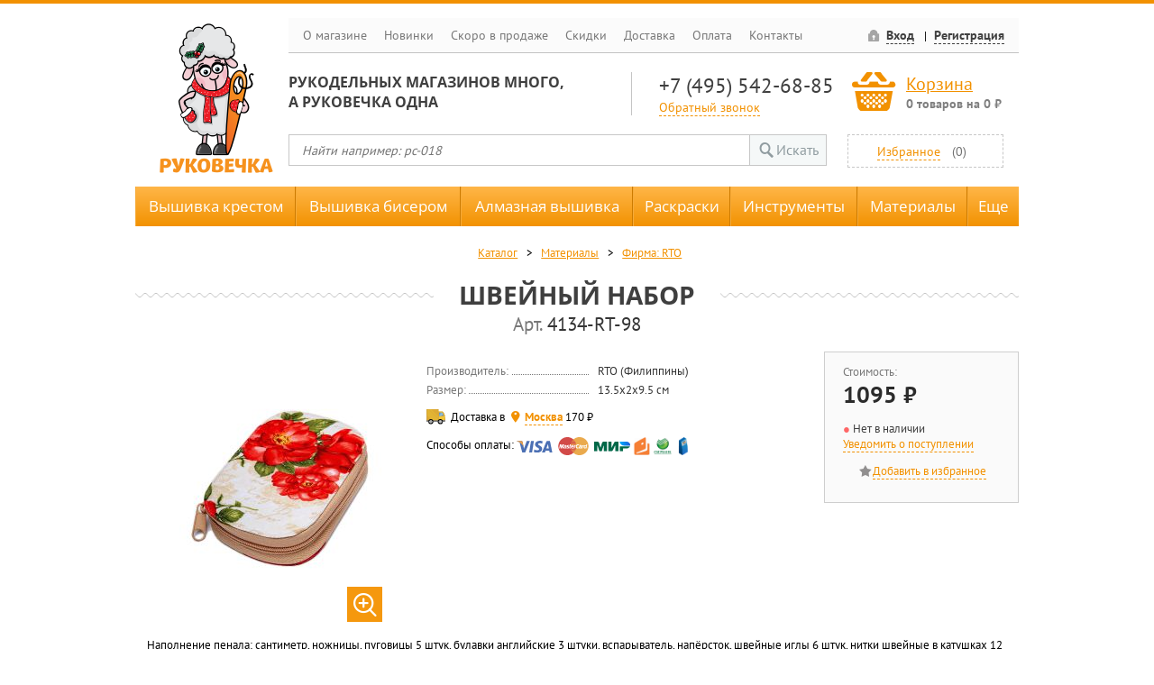

--- FILE ---
content_type: text/html; charset=UTF-8
request_url: https://www.rukovechka.ru/catalog/shveynyy-nabor/4134-rt-98
body_size: 20944
content:
<!DOCTYPE html>
<html>
    <head>
        <meta http-equiv='Content-Type' content='text/html; charset=UTF-8' />
        <title>4134-RT-98 Швейный набор RTO</title>	
        <meta name="description" content='4134-RT-98 Швейный набор RTO' />
        <meta name="keywords" content='4134-RT-98, Швейный набор, RTO, Хозяйственный набор, интернет магазин, вышивка, рукоделие, купить, бисером, крестом, онлайн, наборы для вышивания' />   
        <script>
            var IS_MOBILE = false;
            var jsErrorCount = 0;
            window.addEventListener('error', function (event) {
                var data =
                    'event_key=js_error' +
                    '&is_mobile=' + (IS_MOBILE ? 1 : 0) +
                    '&message=' + encodeURIComponent(event.message ? event.message : '') +
                    '&line=' + (event.lineno ? event.lineno : 0) +
                    '&col=' + (event.colno ? event.colno : 0) +
                    '&script=' + encodeURIComponent(event.filename ? event.filename : '') +
                    '&page=' + encodeURIComponent(location);
                jsErrorCount++;
                if (
                    jsErrorCount == 1 &&
                    location.pathname == '/checkout.php'
                ) {
                    if (typeof document.documentElement.outerHTML == 'string') {
                        data += '&html=' + encodeURIComponent(document.documentElement.outerHTML);
                    }
                    if (typeof JSON.stringify == 'function') {
                        var vars = {};
                        for (var field in window) {
                            if (typeof window[field] != 'function' && typeof window[field] != 'object') {
                                vars[field] = (window[field]);
                            }
                        }
                        data += '&vars=' + encodeURIComponent(JSON.stringify(vars));
                    }
                }
                oHttp = new XMLHttpRequest;
                oHttp.open('POST', '/ajax/client_log.php');
                oHttp.setRequestHeader('Content-type', 'application/x-www-form-urlencoded');
                oHttp.send(data);
            });
        </script>
        
        
        <meta property="og:image" content="https://www.rukovechka.ru/pictures/b/4134-rt-98.jpg" />
        
        <link rel="shortcut icon" href="/public/images/favicon.ico?20160401" type="image/x-icon" />
        <link rel="apple-touch-icon" href="/public/images/touch-icon-iphone.png?20160401">
        <link rel="apple-touch-icon" sizes="76x76" href="/public/images/touch-icon-ipad.png?20160401">
        <link rel="apple-touch-icon" sizes="120x120" href="/public/images/touch-icon-iphone-retina.png?20160401">
        <link rel="apple-touch-icon" sizes="152x152" href="/public/images/touch-icon-ipad-retina.png?20160401">

        <script src="/js/jquery.min.js"></script>
        <style>@charset "utf-8";</style>
        <!--[if lt IE 10]><script src="/public/js/classList.min.js"></script><![endif]-->
        <!--[if lt IE 9]>
        <script src="/public/js/ie8/html5shiv.min.js" type="text/javascript"></script>
        <script src="/public/js/ie8/addEventListener.js" type="text/javascript"></script>
        <script src="/public/js/ie8/ie8.js" type="text/javascript"></script>
        <link rel="stylesheet" href="/public/css/ie8.css">
        <![endif]-->
        
        <link rel="stylesheet" href="/public/css/main.wg0sck.css">
        <script src="/public/js/main.kgks88.js"></script>
        

        

        

        <script type="text/javascript" src='/js/email_phone_check.js'></script>            
        <script src="/js/inputmask-multi/jquery.inputmask-multi.js" type="text/javascript"></script>
        <script src="/js/jquery.inputmask.js" type="text/javascript"></script>
        <script src="/js/jquery.bind-first-0.1.min.js" type="text/javascript"></script>
        <script src="/js/accursoft-caret/jquery.caret.js"></script>

        <link rel="stylesheet" type="text/css" href="/public/css/jquery.fancybox.css" media="screen" />
        <link rel="stylesheet" type="text/css" href="/public/css/jquery.fancybox-thumbs.css" />
        <script>
            // Aliases for searching in menu:
            // keys are original names, values are comma-separated aliases
            var oAliases = {"Dimensions":"дименшенс, дименсионс, dim, дим, dms","Радуга бисера":"кроше, kroshe, raduga","Риолис":"riolis, реолис","Чудесная игла":"чудестная игла, чудестная иголка, игла, chudo-igla","Чаривна Мить":"чарівна мить, чаривна мать, чарвона мить","Vervaco":"вервако, вервака, vervako","Hemline":"хемлайн, хемлайм, немлайн","Klass and Gessmann":"klass gessmann, klas gesman, klass gessman, klass gesmann, класс гесман, класс гессманн, класс энд гессманн","Pako":"пако, paco","Elbesee":"Elbese, Эльбис, ильбис, эльбесе","Sewgroup":"sevgroup, севгруп, сивгруп, сьюгруп","Daylight":"dayligh, dayligt, дэйлайт, дайлайт","RTO":"рто","DMC":"дмс, димс, dms","Luca-S":"luca c, luca-c, lyca-s, lyca-s, лука с, лука-с, люкас","Zweigart":"zveigart, звайгарт, звайгард, звейгарт, цвейгарт","Компания БОС":"компания bos, бос, bos company","Prym":"prim, prum, прим","Абрис Арт":"абрис-арт, арт-абрис, абрис, abris, abrisart","Нова Слобода":"новая слобода, нова слабода, nova sloboda","Stitch Garden":"стич гарден, стич гардэн, стич-гарден, стич-гардэн, Stitch-Garden","Sharpist":"шарпист, шарпис, шарпиз","Филати":"филлати, филатти","Oscar":"oscar's, оскар","WoodBox":"Wood-Box, WudBox, WoodBoks, вудбокс, вуд-бокс, вут-бокс","Магия канвы":"магия, магия вышивки, канва","Овен":"oven","Матрёнин Посад":"матренин посад, матрениного посада, мотренин посад, матренин пасад, матренин посат","Mighty Bright":"лампа Mighty, лампа Bright, майти брайт, майти, брайт, майти брайд","Нико":"nico, niko","Дубко":"станокдубко, dubko, dubco","Золотое руно":"золотом руне, золотая руна, руно","Preciosa Ornela":"preciosa, Ornela, прециоса, прициоса, прециоза, прициоза","Вышиваем Бисером":"вышивать бисером, вышитые бисером, вышитую бисером, вышивка бисером, вышивание бисером, бисером","Алмазная Живопись":"алмазная вышивка, алмазная мозаика, алмазная вышивка мозаика, алмазные картины, вышивка мозаикой, алмазная техника , алмазная","Hobby&Pro":"hobby pro, hobby and pro, хобби энд про, хоббипро, хобби про, хобби и про","Белоснежка":"беласнежка, снежка","Amos":"амос, амас, amas, amoc","Eva Rosenstand":"Rosenstand, eva, ева розенстанд, Эва Розенштанд, Ева Розенштанд, Ева Розенштант, Rosenstad, Розенштад","Candamar":"кандамар, kandamar, кондамар","Solaria Gallery":"SolariaGallery, Галерея Солария, Солария галлери","Anchor":"анкор, анчор, ankor","Maia":"майя, мая","Марья Искусница":"марью искусницу, искусница, мария искусница, марья исккссница","Kustom Krafts":"кустом крафтс, кастом крафтс","Gold Crest":"золотой гребень, золотой гребешок","Popcorn":"popcorn's, попкорн, поп-корн","Rico Design":"дизайн Рико, рико дисигн, рико, riko","Janlynn":"Janlyn, жанлин, джанлин, янлин, янлинн, жанлинн","Lanarte":"Lanart, ланарт, ланарте, ланартэ","Рисуем Иглой":"рисовать иглой, рисуем иголкой","Машенька":"машенка, машинька, маша","Алиса":"Alice, alisa","Framecraft":"Frame-craft, Frame craft, фрэймкрафт, фраймкрафт, фрэйм крафт, врайм крафт","Wellcraft":"Well-craft, Well craft, вилкрафт, вил-крайт, вилл крафт, вилл-крайт, велкрафт, веллкрафт","Collection D'Art":"collection d art, коллекция д'арт, коллекция д арт, коллекция дарт","Thea Gouverneur":"теа гувернер, Gouverneur, зэ гувернер, зеа гувернер, гувернер","Юнона":"Juno","Gutermann":"гутерман, гутерманн","Магия шелка":" магия-шелка","Plaid":" plaids, плед, плейд","Lanarte by RTO":"Lanarte, RTO, ланарт, ланарте, ланартэ, рто","Домка":"домком, домки, домок, dom com","Panna":"панна, pana, рапа, раппа, рана, ранна","Alisena":"алисена","Картины Бисером":"картина бисером, картины, бисером, картины из бисера, бисерные картины","Ваниль":"ванили","Tilda":"tilida, тилда, тильда","Студия Своими руками":"своими руками, студия свои руки","Robert Kaufman":"Роберт Кауфман, кауфман, кауфманн, роберто кауфман","Фантазёр":"фантазер, фантазеры","Josephine":"Джозефин, Жозефина","EasyArt":"Easy Art, Easy-Art, детское искусство","Plush Heart":"плюшевое сердце, сердце из плюша, PlushHeart, Plush-Heart","Гамма":"gamma, gama, гама","Scrap Berrys":"scrapberrys, скрапберри, скрапбери, скрапбукинг, скрапбукинга","Краса и Творчество":"краса творчество, красота и творчество, горяна, goryana, гаряна, краса и творчисть, краса и творчiсть","Pony":"pony's, пони","Золотые ручки":"золотая ручка, gold handle, gold pens","Butterfly":"баттерфляй, butterfly's , бабочка, батерфляй","Neocraft":"неокрафт","Кларт":"klart","Худ. мастерские":"худ мастерская, художественные мастерские, худмаст, злата, художественная мастерская","Oleeya":"олия","Преобрана":"приобрана, preobrana","Tezhong":"Te Zhong, Te-Zhong","Образа в каменьях":"изящное рукоделие, образа каменьях, в каменьях, иконы в каменьях","Dome":"домэ, доме, дом, dom","Метрика":"metrika, metrica","LasKo":"ласко, Las Ko, Las-Ko, Lasco","Heritage":"херитаж, херитадж, херитедж, херитеж, herritage","Клевер":"clever","7 Петель":"семь петель, 7 petel, seven petel","Xiu Crafts":"хью крафт, хъю крафт, хъюкрафт, хъю-крафт, Xiu-Crafts, Xiu-Crafts, ксю крафтс","Menglei":"менгли, менглей","DIY":"дий","Darice":"дэриц, дерис, дэрис, дериц","Перловка":"перловая, perlovka, perlovca","М.П. Студия":"м п студия","Цветной":"цветные, cvetnoj, tcvetnoj","Pinn":"пин, пинн, pin","Жар-птица":"Жар птица, жар птицы, жар пицца, птица, жарптица","Stamperia":"типография, стампериа, стэмперия, стамперия","Hobbius":"хоббиус, хобиус, хоббис","Мехомания":"мехо мания, мехо-мания, mekhomaniya, mexomaniya","ЛанСвит":"lansvit, lan svit, lan-svit, лан свит, лан-свит, лан свiт","Фрея":"frey, фрай","Русская Живопись":"русские живописи, русская, живопись"};
        </script>

        
        <script src="/public/js/promo.js?v=1.01"></script>
        <script>
            $(function () {
                setPromoPopup();
            });
        </script>
        

        

        

    <script src="/js/hidden/stats.js"></script>
<script src="/js/jquery-ui.min.js"></script>
</head>
    <body class="ny">
        <!-- Yandex.Metrika counter -->
        <script type="text/javascript"> (function (d, w, c) { (w[c] = w[c] || []).push(function() { try { w.yaCounter37610285 = new Ya.Metrika({ id:37610285, clickmap:true, trackLinks:true, accurateTrackBounce:true, webvisor:false, trackHash:true }); } catch(e) { } }); var n = d.getElementsByTagName("script")[0], s = d.createElement("script"), f = function () { n.parentNode.insertBefore(s, n); }; s.type = "text/javascript"; s.async = true; s.src = "https://mc.yandex.ru/metrika/watch.js"; if (w.opera == "[object Opera]") { d.addEventListener("DOMContentLoaded", f, false); } else { f(); } })(document, window, "yandex_metrika_callbacks"); </script> <noscript><div><img src="https://mc.yandex.ru/watch/37610285" style="position:absolute; left:-9999px;" alt="" /></div></noscript>

        

        <header>
            
            <a href="/" class="main_logo"></a>
            <nav class="topgraymenu">
                <a href="/about.php">О магазине</a>
                <a href="/new.php">Новинки</a>
                <a href="/catalog?skoro-v-prodazhe">Скоро в продаже</a>
                <a href="/discounts.php">Скидки</a>
                <a href="/dostavka.php">Доставка</a>
                <a href="/payment.php">Оплата</a>
                <a href="/contact.php">Контакты</a>
                <div class="auth">
                    
                    <span class="icon-locked"><a href="#" data-dialog="loginDialog">Вход</a></span>
                    <span><a data-dialog="registrationDialog" data-dialog-assist="registration_form" href="#">Регистрация</a></span>
                    
                    
                </div>
            </nav>
            <div class="tagline candara">Рукодельных магазинов много,<br />а Руковечка одна</div>
            <div class="phone">
                <a class="phonenumber" href="tel:+74955426885">+7 (495) 542-68-85</a>
                <a class="callback" href="#">Обратный звонок</a>
            </div>
            <div class="basket icon-basket">
                <a href="/cart.php">Корзина</a>
                <p>
                    <span class="value count">0</span>
                    <span class="items-text">товаров</span> на&nbsp;<span class="value price">0</span>&nbsp;₽
                </p>
            </div>
            <form class="searchbar" id="frmMainSearch" method="get" action="/search.php">
                <input type="text" name="q" placeholder="Найти например: рс-018" value="">
                <button class="submit icon-magnifying-glass" onclick="document.getElementById('frmMainSearch').submit(); return false;">Искать</button>
            </form>
            <div class="favorites">
                
                
                <a href="#" data-dialog="loginDialog" data-dialog-message="Для перехода в избранное необходимо авторизоваться">Избранное</a>
                <span>(<span class="value">0</span>)</span>
                
            </div>
        </header>

        <div class="topmenu">
    <div class="wrapper">
        <div class="row">
            <div class="mitem ext logo"><span class="logo"></span><nav class="ddm">
                    <p><a href="/">Главная</a></p>
                    <p><a href="/catalog?novinki">Новинки</a></p>
                    <p><a href="/discounts.php">Скидки</a></p>
                    <p><a href="/dostavka.php">Доставка</a></p>
                    <p><a href="/payment.php">Оплата</a></p>
                    <p><a href="/contact.php">Контакты</a></p>
                </nav></div>
            <ul class="ddm filters">
                <li class="fixed filter inactive useful">
                    <input type="checkbox" name="">
<a class="name" href="/catalog?vyshivka-krestom">Вышивка крестом</a>

                    <ul class="ddm filters">
                        <li class="group filter inactive useful hasscroll">
                            <span class="name">Фирма</span>
<ul class="groups">
    <li class="group count-251">
        <input type="checkbox" name="">
<a class="name" href="/catalog?vyshivka-krestom&firma=collection-dart">Collection D'Art</a>
    </li>
    <li class="group count-754">
        <input type="checkbox" name="">
<a class="name" href="/catalog?vyshivka-krestom&firma=dimensions">Dimensions</a>
    </li>
    <li class="group count-12">
        <input type="checkbox" name="">
<a class="name" href="/catalog?vyshivka-krestom&firma=eva-rosenstand">Eva Rosenstand</a>
    </li>
    <li class="group count-288">
        <input type="checkbox" name="">
<a class="name" href="/catalog?vyshivka-krestom&firma=lanarte">Lanarte</a>
    </li>
    <li class="group count-279">
        <input type="checkbox" name="">
<a class="name" href="/catalog?vyshivka-krestom&firma=letistitch">Letistitch</a>
    </li>
    <li class="group count-1092">
        <input type="checkbox" name="">
<a class="name" href="/catalog?vyshivka-krestom&firma=luca-s">Luca-S</a>
    </li>
    <li class="group count-5">
        <input type="checkbox" name="">
<a class="name" href="/catalog?vyshivka-krestom&firma=minimo">MINIMO</a>
    </li>
    <li class="group count-274">
        <input type="checkbox" name="">
<a class="name" href="/catalog?vyshivka-krestom&firma=neocraft">Neocraft</a>
    </li>
    <li class="group count-878">
        <input type="checkbox" name="">
<a class="name" href="/catalog?vyshivka-krestom&firma=panna">Panna</a>
    </li>
    <li class="group count-1211">
        <input type="checkbox" name="">
<a class="name" href="/catalog?vyshivka-krestom&firma=rto">RTO</a>
    </li>
    <li class="group count-243">
        <input type="checkbox" name="">
<a class="name" href="/catalog?vyshivka-krestom&firma=thea-gouverneur">Thea Gouverneur</a>
    </li>
    <li class="group count-503">
        <input type="checkbox" name="">
<a class="name" href="/catalog?vyshivka-krestom&firma=vervaco">Vervaco</a>
    </li>
    <li class="group count-6">
        <input type="checkbox" name="">
<a class="name" href="/catalog?vyshivka-krestom&firma=abris-art">Абрис Арт</a>
    </li>
    <li class="group count-381">
        <input type="checkbox" name="">
<a class="name" href="/catalog?vyshivka-krestom&firma=alisa">Алиса</a>
    </li>
    <li class="group count-288">
        <input type="checkbox" name="">
<a class="name" href="/catalog?vyshivka-krestom&firma=belosnezhka">Белоснежка</a>
    </li>
    <li class="group count-928">
        <input type="checkbox" name="">
<a class="name" href="/catalog?vyshivka-krestom&firma=zhar-ptica">Жар-птица</a>
    </li>
    <li class="group count-713">
        <input type="checkbox" name="">
<a class="name" href="/catalog?vyshivka-krestom&firma=zolotoe-runo">Золотое руно</a>
    </li>
    <li class="group count-171">
        <input type="checkbox" name="">
<a class="name" href="/catalog?vyshivka-krestom&firma=zolotye-ruchki">Золотые ручки</a>
    </li>
    <li class="group count-220">
        <input type="checkbox" name="">
<a class="name" href="/catalog?vyshivka-krestom&firma=klart">Кларт</a>
    </li>
    <li class="group count-6">
        <input type="checkbox" name="">
<a class="name" href="/catalog?vyshivka-krestom&firma=krasa-i-tvorchestvo">Краса и Творчество</a>
    </li>
    <li class="group count-427">
        <input type="checkbox" name="">
<a class="name" href="/catalog?vyshivka-krestom&firma=mp-studiya">М.П. Студия</a>
    </li>
    <li class="group count-778">
        <input type="checkbox" name="">
<a class="name" href="/catalog?vyshivka-krestom&firma=marya-iskusnica">Марья Искусница</a>
    </li>
    <li class="group count-272">
        <input type="checkbox" name="">
<a class="name" href="/catalog?vyshivka-krestom&firma=matrenin-posad">Матрёнин Посад</a>
    </li>
    <li class="group count-8">
        <input type="checkbox" name="">
<a class="name" href="/catalog?vyshivka-krestom&firma=merezhka">Мережка</a>
    </li>
    <li class="group count-513">
        <input type="checkbox" name="">
<a class="name" href="/catalog?vyshivka-krestom&firma=nova-sloboda">Нова Слобода</a>
    </li>
    <li class="group count-618">
        <input type="checkbox" name="">
<a class="name" href="/catalog?vyshivka-krestom&firma=oven">Овен</a>
    </li>
    <li class="group count-1067">
        <input type="checkbox" name="">
<a class="name" href="/catalog?vyshivka-krestom&firma=riolis">Риолис</a>
    </li>
    <li class="group count-9">
        <input type="checkbox" name="">
<a class="name" href="/catalog?vyshivka-krestom&firma=hud-masterskie">Худ. мастерские</a>
    </li>
    <li class="group count-1">
        <input type="checkbox" name="">
<a class="name" href="/catalog?vyshivka-krestom&firma=cvetnoy">Цветной</a>
    </li>
    <li class="group count-9">
        <input type="checkbox" name="">
<a class="name" href="/catalog?vyshivka-krestom&firma=charivna-mit">Чаривна Мить</a>
    </li>
    <li class="group count-471">
        <input type="checkbox" name="">
<a class="name" href="/catalog?vyshivka-krestom&firma=chudesnaya-igla">Чудесная игла</a>
    </li>
    <li class="group count-94">
        <input type="checkbox" name="">
<a class="name" href="/catalog?vyshivka-krestom&firma=schepka">Щепка</a>
    </li>
</ul>


                        </li>
                        <li class="group filter inactive useful">
                            <span class="name">Тип/Техника</span>
<ul class="groups">
    <li class="group count-11633">
        <input type="checkbox" name="">
<a class="name" href="/catalog?vyshivka-krestom&tip-tehnika=schetnyy-krest">Счетный Крест</a>
    </li>
    <li class="group count-829">
        <input type="checkbox" name="">
<a class="name" href="/catalog?vyshivka-krestom&tip-tehnika=vyshivka-krestom-po-risunku">Вышивка крестом по рисунку</a>
    </li>
    <li class="group count-152">
        <input type="checkbox" name="">
<a class="name" href="/catalog?vyshivka-krestom&tip-tehnika=pechatnyy-krest">Печатный крест</a>
    </li>
    <li class="group count-138">
        <input type="checkbox" name="">
<a class="name" href="/catalog?vyshivka-krestom&tip-tehnika=smeshannaya">Смешанная</a>
    </li>
    <li class="group count-18">
        <input type="checkbox" name="">
<a class="name" href="/catalog?vyshivka-krestom&tip-tehnika=chastichnaya-vyshivka">Частичная вышивка</a>
    </li>
</ul>


                        </li>
                        <li class="group filter inactive useful">
                            <span class="name">Сюжет</span>
<ul class="groups">
    <li class="group count-4 undefined">
        <input type="checkbox" name="">
<a class="name" href="/catalog?vyshivka-krestom&suzhet=ne-zadano">Не задано</a>
    </li>
    <li class="group count-4565">
        <input type="checkbox" name="">
<a class="name" href="/catalog?vyshivka-krestom&suzhet=zhivotnye">Животные</a>
    </li>
    <li class="group count-51">
        <input type="checkbox" name="">
<a class="name" href="/catalog?vyshivka-krestom&suzhet=ikony">Иконы</a>
    </li>
    <li class="group count-1797">
        <input type="checkbox" name="">
<a class="name" href="/catalog?vyshivka-krestom&suzhet=ludi">Люди</a>
    </li>
    <li class="group count-105">
        <input type="checkbox" name="">
<a class="name" href="/catalog?vyshivka-krestom&suzhet=morskaya-tematika">Морская тематика</a>
    </li>
    <li class="group count-1183">
        <input type="checkbox" name="">
<a class="name" href="/catalog?vyshivka-krestom&suzhet=naturmort">Натюрморт</a>
    </li>
    <li class="group count-2271">
        <input type="checkbox" name="">
<a class="name" href="/catalog?vyshivka-krestom&suzhet=peyzazhi">Пейзажи</a>
    </li>
    <li class="group count-321">
        <input type="checkbox" name="">
<a class="name" href="/catalog?vyshivka-krestom&suzhet=plushevye">Плюшевые</a>
    </li>
    <li class="group count-78">
        <input type="checkbox" name="">
<a class="name" href="/catalog?vyshivka-krestom&suzhet=religiya">Религия</a>
    </li>
    <li class="group count-173">
        <input type="checkbox" name="">
<a class="name" href="/catalog?vyshivka-krestom&suzhet=skazka">Сказка</a>
    </li>
    <li class="group count-2433">
        <input type="checkbox" name="">
<a class="name" href="/catalog?vyshivka-krestom&suzhet=cvety">Цветы</a>
    </li>
    <li class="group count-1">
        <input type="checkbox" name="">
<a class="name" href="/catalog?vyshivka-krestom&suzhet=etno">Этно</a>
    </li>
    <li class="group count-2002">
        <input type="checkbox" name="">
<a class="name" href="/catalog?vyshivka-krestom&suzhet=raznoe">Разное</a>
    </li>
</ul>


                        </li>
                        <li class="group filter inactive useful">
                            <span class="name">Изделия</span>

                            <ul class="ddm filters">
                                <li class="fixed filter inactive useful">
                                    <input type="checkbox" name="">
<a class="name" href="/catalog?vyshivka-krestom&podushki-i-navolochki">Подушки и наволочки</a>

                                </li>
                                <li class="fixed filter inactive useful">
                                    <input type="checkbox" name="">
<a class="name" href="/catalog?vyshivka-krestom&chasy">Часы</a>

                                </li>
                                <li class="fixed filter inactive useful">
                                    <input type="checkbox" name="">
<a class="name" href="/catalog?vyshivka-krestom&na-kuhnu">На кухню</a>

                                </li>
                                <li class="fixed filter inactive useful">
                                    <input type="checkbox" name="">
<a class="name" href="/catalog?vyshivka-krestom&sumochki-i-ochechniki">Сумочки и очечники</a>

                                </li>
                                <li class="fixed filter inactive useful">
                                    <input type="checkbox" name="">
<a class="name" href="/catalog?vyshivka-krestom&otkrytki">Открытки</a>

                                </li>
                                <li class="fixed filter inactive useful">
                                    <input type="checkbox" name="">
<a class="name" href="/catalog?vyshivka-krestom&detskoe">Детское</a>

                                </li>
                                <li class="fixed filter inactive useful">
                                    <input type="checkbox" name="">
<a class="name" href="/catalog?vyshivka-krestom&kanva-s-risunkom">Канва с рисунком</a>

                                </li>
                                <li class="fixed filter inactive useful">
                                    <input type="checkbox" name="">
<a class="name" href="/catalog?vyshivka-krestom&drugoe">Другое</a>

                                </li>
                            </ul>
                        </li>
                    </ul>
                </li>
                <li class="fixed filter inactive useful">
                    <input type="checkbox" name="">
<a class="name" href="/catalog?vyshivka-biserom">Вышивка бисером</a>

                    <ul class="ddm filters">
                        <li class="group filter inactive useful hasscroll">
                            <span class="name">Фирма</span>
<ul class="groups">
    <li class="group count-25">
        <input type="checkbox" name="">
<a class="name" href="/catalog?vyshivka-biserom&firma=butterfly">Butterfly</a>
    </li>
    <li class="group count-1">
        <input type="checkbox" name="">
<a class="name" href="/catalog?vyshivka-biserom&firma=luca-s">Luca-S</a>
    </li>
    <li class="group count-119">
        <input type="checkbox" name="">
<a class="name" href="/catalog?vyshivka-biserom&firma=panna">Panna</a>
    </li>
    <li class="group count-62">
        <input type="checkbox" name="">
<a class="name" href="/catalog?vyshivka-biserom&firma=abris-art">Абрис Арт</a>
    </li>
    <li class="group count-1">
        <input type="checkbox" name="">
<a class="name" href="/catalog?vyshivka-biserom&firma=belosnezhka">Белоснежка</a>
    </li>
    <li class="group count-351">
        <input type="checkbox" name="">
<a class="name" href="/catalog?vyshivka-biserom&firma=vyshivaem-biserom">Вышиваем Бисером</a>
    </li>
    <li class="group count-55">
        <input type="checkbox" name="">
<a class="name" href="/catalog?vyshivka-biserom&firma=zolotoe-runo">Золотое руно</a>
    </li>
    <li class="group count-236">
        <input type="checkbox" name="">
<a class="name" href="/catalog?vyshivka-biserom&firma=zolotye-ruchki">Золотые ручки</a>
    </li>
    <li class="group count-10">
        <input type="checkbox" name="">
<a class="name" href="/catalog?vyshivka-biserom&firma=kartiny-biserom">Картины Бисером</a>
    </li>
    <li class="group count-62">
        <input type="checkbox" name="">
<a class="name" href="/catalog?vyshivka-biserom&firma=klart">Кларт</a>
    </li>
    <li class="group count-12">
        <input type="checkbox" name="">
<a class="name" href="/catalog?vyshivka-biserom&firma=krasa-i-tvorchestvo">Краса и Творчество</a>
    </li>
    <li class="group count-13">
        <input type="checkbox" name="">
<a class="name" href="/catalog?vyshivka-biserom&firma=mp-studiya">М.П. Студия</a>
    </li>
    <li class="group count-27">
        <input type="checkbox" name="">
<a class="name" href="/catalog?vyshivka-biserom&firma=magiya-kanvy">Магия канвы</a>
    </li>
    <li class="group count-227">
        <input type="checkbox" name="">
<a class="name" href="/catalog?vyshivka-biserom&firma=matrenin-posad">Матрёнин Посад</a>
    </li>
    <li class="group count-889">
        <input type="checkbox" name="">
<a class="name" href="/catalog?vyshivka-biserom&firma=nova-sloboda">Нова Слобода</a>
    </li>
    <li class="group count-321">
        <input type="checkbox" name="">
<a class="name" href="/catalog?vyshivka-biserom&firma=obraza-v-kamenyah">Образа в каменьях</a>
    </li>
    <li class="group count-373">
        <input type="checkbox" name="">
<a class="name" href="/catalog?vyshivka-biserom&firma=raduga-bisera">Радуга бисера</a>
    </li>
    <li class="group count-18">
        <input type="checkbox" name="">
<a class="name" href="/catalog?vyshivka-biserom&firma=riolis">Риолис</a>
    </li>
    <li class="group count-17">
        <input type="checkbox" name="">
<a class="name" href="/catalog?vyshivka-biserom&firma=hud-masterskie">Худ. мастерские</a>
    </li>
    <li class="group count-18">
        <input type="checkbox" name="">
<a class="name" href="/catalog?vyshivka-biserom&firma=charivna-mit">Чаривна Мить</a>
    </li>
    <li class="group count-39">
        <input type="checkbox" name="">
<a class="name" href="/catalog?vyshivka-biserom&firma=schepka">Щепка</a>
    </li>
</ul>


                        </li>
                        <li class="group filter inactive useful">
                            <span class="name">Техника</span>

                            <ul class="ddm filters">
                                <li class="fixed filter inactive useful">
                                    <input type="checkbox" name="">
<a class="name" href="/catalog?vyshivka-biserom&vyshivka-biserom-po-risunku">Вышивка бисером по рисунку</a>

                                </li>
                                <li class="fixed filter inactive useful">
                                    <input type="checkbox" name="">
<a class="name" href="/catalog?vyshivka-biserom&schetnyy-biser">Счетный бисер</a>

                                </li>
                                <li class="link filter inactive useful">
                                    <a href="/catalog?esche&shemy-vyshivki-biserom" class="name">Схемы для бисера</a>
                                </li>                                
                            </ul>

                            <span class="name">Заполнение</span>

                            <ul class="ddm filters">
                                <li class="link filter inactive useful">
                                    <a href="/catalog?vyshivka-biserom&-&zapolnenie=polnoe" class="name">Полная вышивка</a>
                                </li>
                                <li class="link filter inactive useful">
                                    <a href="/catalog?vyshivka-biserom&-&zapolnenie=chastichnoe" class="name">Частичная вышивка</a>
                                </li>
                            </ul>         
                        </li>
                        <li class="group filter inactive useful">
                            <span class="name">Сюжет</span>
<ul class="groups">
    <li class="group count-2 undefined">
        <input type="checkbox" name="">
<a class="name" href="/catalog?vyshivka-biserom&suzhet=ne-zadano">Не задано</a>
    </li>
    <li class="group count-529">
        <input type="checkbox" name="">
<a class="name" href="/catalog?vyshivka-biserom&suzhet=zhivotnye">Животные</a>
    </li>
    <li class="group count-1194">
        <input type="checkbox" name="">
<a class="name" href="/catalog?vyshivka-biserom&suzhet=ikony">Иконы</a>
    </li>
    <li class="group count-255">
        <input type="checkbox" name="">
<a class="name" href="/catalog?vyshivka-biserom&suzhet=ludi">Люди</a>
    </li>
    <li class="group count-12">
        <input type="checkbox" name="">
<a class="name" href="/catalog?vyshivka-biserom&suzhet=morskaya-tematika">Морская тематика</a>
    </li>
    <li class="group count-142">
        <input type="checkbox" name="">
<a class="name" href="/catalog?vyshivka-biserom&suzhet=naturmort">Натюрморт</a>
    </li>
    <li class="group count-242">
        <input type="checkbox" name="">
<a class="name" href="/catalog?vyshivka-biserom&suzhet=peyzazhi">Пейзажи</a>
    </li>
    <li class="group count-4">
        <input type="checkbox" name="">
<a class="name" href="/catalog?vyshivka-biserom&suzhet=plushevye">Плюшевые</a>
    </li>
    <li class="group count-60">
        <input type="checkbox" name="">
<a class="name" href="/catalog?vyshivka-biserom&suzhet=religiya">Религия</a>
    </li>
    <li class="group count-10">
        <input type="checkbox" name="">
<a class="name" href="/catalog?vyshivka-biserom&suzhet=skazka">Сказка</a>
    </li>
    <li class="group count-363">
        <input type="checkbox" name="">
<a class="name" href="/catalog?vyshivka-biserom&suzhet=cvety">Цветы</a>
    </li>
    <li class="group count-334">
        <input type="checkbox" name="">
<a class="name" href="/catalog?vyshivka-biserom&suzhet=raznoe">Разное</a>
    </li>
</ul>


                        </li>
                        <li class="group filter inactive useful">
                            <span class="name">Изделия</span>

                            <ul class="ddm filters">
                                <!--<li class="fixed filter inactive useful">
                                    {{katalog_vyshivka-biserom_izdeliya_podushki-i-navolochki}}
                                </li>-->
                                <li class="fixed filter inactive useful">
                                    <input type="checkbox" name="">
<a class="name" href="/catalog?vyshivka-biserom&chasy">Часы</a>

                                </li>
                                <li class="fixed filter inactive useful">
                                    <input type="checkbox" name="">
<a class="name" href="/catalog?vyshivka-biserom&na-kuhnu">На кухню</a>

                                </li>
                                <li class="fixed filter inactive useful">
                                    <input type="checkbox" name="">
<a class="name" href="/catalog?vyshivka-biserom&sumochki-i-ochechniki">Сумочки и очечники</a>

                                </li>
                                <!--<li class="fixed filter inactive useful">
                                    {{katalog_vyshivka-biserom_izdeliya_detskoe}}
                                </li>-->
                                <li class="fixed filter inactive useful">
                                    <input type="checkbox" name="">
<a class="name" href="/catalog?vyshivka-biserom&magnity">Магниты</a>

                                </li>
                                <li class="fixed filter inactive useful">
                                    <input type="checkbox" name="">
<a class="name" href="/catalog?vyshivka-biserom&otkrytki">Открытки</a>

                                </li>
                                <li class="fixed filter inactive useful">
                                    <input type="checkbox" name="">
<a class="name" href="/catalog?vyshivka-biserom&drugoe">Другое</a>

                                </li>
                            </ul>
                        </li>
                    </ul>
                </li>
                <li class="fixed filter inactive useful">
                    <input type="checkbox" name="">
<a class="name" href="/catalog?almaznaya-vyshivka">Алмазная вышивка</a>

                    <ul class="ddm filters">
                        <li class="group filter inactive useful">
                            <span class="name">Фирма</span>
<ul class="groups">
    <li class="group count-45">
        <input type="checkbox" name="">
<a class="name" href="/catalog?almaznaya-vyshivka&firma=brilliart">BrilliArt</a>
    </li>
    <li class="group count-266">
        <input type="checkbox" name="">
<a class="name" href="/catalog?almaznaya-vyshivka&firma=collection-dart">Collection D'Art</a>
    </li>
    <li class="group count-32">
        <input type="checkbox" name="">
<a class="name" href="/catalog?almaznaya-vyshivka&firma=color-kit">Color Kit</a>
    </li>
    <li class="group count-20">
        <input type="checkbox" name="">
<a class="name" href="/catalog?almaznaya-vyshivka&firma=lasko">LasKo</a>
    </li>
    <li class="group count-2">
        <input type="checkbox" name="">
<a class="name" href="/catalog?almaznaya-vyshivka&firma=paintboy">Paintboy</a>
    </li>
    <li class="group count-39">
        <input type="checkbox" name="">
<a class="name" href="/catalog?almaznaya-vyshivka&firma=almaznaya_zhivopis">Алмазная Живопись</a>
    </li>
    <li class="group count-592">
        <input type="checkbox" name="">
<a class="name" href="/catalog?almaznaya-vyshivka&firma=belosnezhka">Белоснежка</a>
    </li>
    <li class="group count-141">
        <input type="checkbox" name="">
<a class="name" href="/catalog?almaznaya-vyshivka&firma=vyshivaem-biserom">Вышиваем Бисером</a>
    </li>
    <li class="group count-45">
        <input type="checkbox" name="">
<a class="name" href="/catalog?almaznaya-vyshivka&firma=granni">Гранни</a>
    </li>
    <li class="group count-5">
        <input type="checkbox" name="">
<a class="name" href="/catalog?almaznaya-vyshivka&firma=oven">Овен</a>
    </li>
    <li class="group count-84">
        <input type="checkbox" name="">
<a class="name" href="/catalog?almaznaya-vyshivka&firma=riolis">Риолис</a>
    </li>
    <li class="group count-75">
        <input type="checkbox" name="">
<a class="name" href="/catalog?almaznaya-vyshivka&firma=freya">Фрея</a>
    </li>
    <li class="group count-34">
        <input type="checkbox" name="">
<a class="name" href="/catalog?almaznaya-vyshivka&firma=cvetnoy">Цветной</a>
    </li>
</ul>


                        </li>
                        <li class="group filter inactive useful">
                            <span class="name">Заполнение</span>

                            <ul class="ddm filters">
                                <li class="fixed filter inactive useful">
                                    <a href="/catalog?almaznaya-vyshivka&-&zapolnenie=polnoe" class="name">Полная выкладка</a>
                                </li>
                                <li class="fixed filter inactive useful">
                                    <a href="/catalog?almaznaya-vyshivka&-&zapolnenie=chastichnoe" class="name">Частичная выкладка</a>
                                </li>
                            </ul>

                            <span class="name">Форма страз</span>
<ul class="groups">
    <li class="group count-1248">
        <input type="checkbox" name="">
<a class="name" href="/catalog?almaznaya-vyshivka&forma-straz=kvadratnye">Квадратные</a>
    </li>
    <li class="group count-100">
        <input type="checkbox" name="">
<a class="name" href="/catalog?almaznaya-vyshivka&forma-straz=kruglye">Круглые</a>
    </li>
    <li class="group count-32 undefined">
        <input type="checkbox" name="">
<a class="name" href="/catalog?almaznaya-vyshivka&forma-straz=ne-zadano">Не задано</a>
    </li>
</ul>


                        </li>
                        <li class="group filter inactive useful">
                            <span class="name">Сюжет</span>
<ul class="groups">
    <li class="group count-5 undefined">
        <input type="checkbox" name="">
<a class="name" href="/catalog?almaznaya-vyshivka&suzhet=ne-zadano">Не задано</a>
    </li>
    <li class="group count-654">
        <input type="checkbox" name="">
<a class="name" href="/catalog?almaznaya-vyshivka&suzhet=zhivotnye">Животные</a>
    </li>
    <li class="group count-35">
        <input type="checkbox" name="">
<a class="name" href="/catalog?almaznaya-vyshivka&suzhet=ikony">Иконы</a>
    </li>
    <li class="group count-67">
        <input type="checkbox" name="">
<a class="name" href="/catalog?almaznaya-vyshivka&suzhet=ludi">Люди</a>
    </li>
    <li class="group count-4">
        <input type="checkbox" name="">
<a class="name" href="/catalog?almaznaya-vyshivka&suzhet=morskaya-tematika">Морская тематика</a>
    </li>
    <li class="group count-147">
        <input type="checkbox" name="">
<a class="name" href="/catalog?almaznaya-vyshivka&suzhet=naturmort">Натюрморт</a>
    </li>
    <li class="group count-261">
        <input type="checkbox" name="">
<a class="name" href="/catalog?almaznaya-vyshivka&suzhet=peyzazhi">Пейзажи</a>
    </li>
    <li class="group count-1">
        <input type="checkbox" name="">
<a class="name" href="/catalog?almaznaya-vyshivka&suzhet=plushevye">Плюшевые</a>
    </li>
    <li class="group count-10">
        <input type="checkbox" name="">
<a class="name" href="/catalog?almaznaya-vyshivka&suzhet=skazka">Сказка</a>
    </li>
    <li class="group count-271">
        <input type="checkbox" name="">
<a class="name" href="/catalog?almaznaya-vyshivka&suzhet=cvety">Цветы</a>
    </li>
    <li class="group count-123">
        <input type="checkbox" name="">
<a class="name" href="/catalog?almaznaya-vyshivka&suzhet=raznoe">Разное</a>
    </li>
</ul>


                        </li>
                    </ul>
                </li>
                <li class="fixed filter inactive useful right">
                    <input type="checkbox" name="">
<a class="name" href="/catalog?raskraski">Раскраски</a>

                    <ul class="ddm filters">
                        <li class="group filter inactive useful">
                            <span class="name">Фирма</span>
<ul class="groups">
    <li class="group count-18">
        <input type="checkbox" name="">
<a class="name" href="/catalog?raskraski&firma=color-kit">Color Kit</a>
    </li>
    <li class="group count-14">
        <input type="checkbox" name="">
<a class="name" href="/catalog?raskraski&firma=dimensions">Dimensions</a>
    </li>
    <li class="group count-6">
        <input type="checkbox" name="">
<a class="name" href="/catalog?raskraski&firma=paintboy">Paintboy</a>
    </li>
    <li class="group count-731">
        <input type="checkbox" name="">
<a class="name" href="/catalog?raskraski&firma=belosnezhka">Белоснежка</a>
    </li>
    <li class="group count-5">
        <input type="checkbox" name="">
<a class="name" href="/catalog?raskraski&firma=freya">Фрея</a>
    </li>
</ul>


                        </li>
                        <li class="group filter inactive useful">
                            <span class="name">Сюжет</span>
<ul class="groups">
    <li class="group count-211">
        <input type="checkbox" name="">
<a class="name" href="/catalog?raskraski&suzhet=zhivotnye">Животные</a>
    </li>
    <li class="group count-52">
        <input type="checkbox" name="">
<a class="name" href="/catalog?raskraski&suzhet=ludi">Люди</a>
    </li>
    <li class="group count-24">
        <input type="checkbox" name="">
<a class="name" href="/catalog?raskraski&suzhet=morskaya-tematika">Морская тематика</a>
    </li>
    <li class="group count-168">
        <input type="checkbox" name="">
<a class="name" href="/catalog?raskraski&suzhet=naturmort">Натюрморт</a>
    </li>
    <li class="group count-322">
        <input type="checkbox" name="">
<a class="name" href="/catalog?raskraski&suzhet=peyzazhi">Пейзажи</a>
    </li>
    <li class="group count-1">
        <input type="checkbox" name="">
<a class="name" href="/catalog?raskraski&suzhet=skazka">Сказка</a>
    </li>
    <li class="group count-183">
        <input type="checkbox" name="">
<a class="name" href="/catalog?raskraski&suzhet=cvety">Цветы</a>
    </li>
    <li class="group count-12">
        <input type="checkbox" name="">
<a class="name" href="/catalog?raskraski&suzhet=raznoe">Разное</a>
    </li>
</ul>


                        </li>
                    </ul>
                </li>
                <li class="fixed filter inactive useful right">
                    <input type="checkbox" name="">
<a class="name" href="/catalog?instrumenty">Инструменты</a>

                    <ul class="ddm filters">
                        <li class="group filter inactive useful hasscroll">
                            <span class="name">Фирма</span>
<ul class="groups">
    <li class="group count-3">
        <input type="checkbox" name="">
<a class="name" href="/catalog?instrumenty&firma=amann-group-mettler">AMANN GROUP METTLER</a>
    </li>
    <li class="group count-2">
        <input type="checkbox" name="">
<a class="name" href="/catalog?instrumenty&firma=amos">Amos</a>
    </li>
    <li class="group count-1">
        <input type="checkbox" name="">
<a class="name" href="/catalog?instrumenty&firma=collection-dart">Collection D'Art</a>
    </li>
    <li class="group count-1">
        <input type="checkbox" name="">
<a class="name" href="/catalog?instrumenty&firma=color-kit">Color Kit</a>
    </li>
    <li class="group count-2">
        <input type="checkbox" name="">
<a class="name" href="/catalog?instrumenty&firma=daylight">Daylight</a>
    </li>
    <li class="group count-4">
        <input type="checkbox" name="">
<a class="name" href="/catalog?instrumenty&firma=dimensions">Dimensions</a>
    </li>
    <li class="group count-62">
        <input type="checkbox" name="">
<a class="name" href="/catalog?instrumenty&firma=dmc">DMC</a>
    </li>
    <li class="group count-50">
        <input type="checkbox" name="">
<a class="name" href="/catalog?instrumenty&firma=fenix">Fenix</a>
    </li>
    <li class="group count-16">
        <input type="checkbox" name="">
<a class="name" href="/catalog?instrumenty&firma=ferstel">Ferstel</a>
    </li>
    <li class="group count-3">
        <input type="checkbox" name="">
<a class="name" href="/catalog?instrumenty&firma=g-step">G-step</a>
    </li>
    <li class="group count-8">
        <input type="checkbox" name="">
<a class="name" href="/catalog?instrumenty&firma=gutermann">Gutermann</a>
    </li>
    <li class="group count-134">
        <input type="checkbox" name="">
<a class="name" href="/catalog?instrumenty&firma=hemline">Hemline</a>
    </li>
    <li class="group count-4">
        <input type="checkbox" name="">
<a class="name" href="/catalog?instrumenty&firma=hobbypro">Hobby&Pro</a>
    </li>
    <li class="group count-40">
        <input type="checkbox" name="">
<a class="name" href="/catalog?instrumenty&firma=klass-and-gessmann">Klass and Gessmann</a>
    </li>
    <li class="group count-5">
        <input type="checkbox" name="">
<a class="name" href="/catalog?instrumenty&firma=letistitch">Letistitch</a>
    </li>
    <li class="group count-24">
        <input type="checkbox" name="">
<a class="name" href="/catalog?instrumenty&firma=luca-s">Luca-S</a>
    </li>
    <li class="group count-18">
        <input type="checkbox" name="">
<a class="name" href="/catalog?instrumenty&firma=neocraft">Neocraft</a>
    </li>
    <li class="group count-120">
        <input type="checkbox" name="">
<a class="name" href="/catalog?instrumenty&firma=nurge-hobby">Nurge Hobby</a>
    </li>
    <li class="group count-4">
        <input type="checkbox" name="">
<a class="name" href="/catalog?instrumenty&firma=perfect-craft">Perfect Craft</a>
    </li>
    <li class="group count-2">
        <input type="checkbox" name="">
<a class="name" href="/catalog?instrumenty&firma=pony">Pony</a>
    </li>
    <li class="group count-84">
        <input type="checkbox" name="">
<a class="name" href="/catalog?instrumenty&firma=prym">Prym</a>
    </li>
    <li class="group count-88">
        <input type="checkbox" name="">
<a class="name" href="/catalog?instrumenty&firma=rto">RTO</a>
    </li>
    <li class="group count-22">
        <input type="checkbox" name="">
<a class="name" href="/catalog?instrumenty&firma=sewgroup">Sewgroup</a>
    </li>
    <li class="group count-5">
        <input type="checkbox" name="">
<a class="name" href="/catalog?instrumenty&firma=sharpist">Sharpist</a>
    </li>
    <li class="group count-9">
        <input type="checkbox" name="">
<a class="name" href="/catalog?instrumenty&firma=stitch-garden">Stitch Garden</a>
    </li>
    <li class="group count-2">
        <input type="checkbox" name="">
<a class="name" href="/catalog?instrumenty&firma=vervaco">Vervaco</a>
    </li>
    <li class="group count-41">
        <input type="checkbox" name="">
<a class="name" href="/catalog?instrumenty&firma=wellcraft">Wellcraft</a>
    </li>
    <li class="group count-1">
        <input type="checkbox" name="">
<a class="name" href="/catalog?instrumenty&firma=woodbox">WoodBox</a>
    </li>
    <li class="group count-47">
        <input type="checkbox" name="">
<a class="name" href="/catalog?instrumenty&firma=belosnezhka">Белоснежка</a>
    </li>
    <li class="group count-263">
        <input type="checkbox" name="">
<a class="name" href="/catalog?instrumenty&firma=gamma">Гамма</a>
    </li>
    <li class="group count-4">
        <input type="checkbox" name="">
<a class="name" href="/catalog?instrumenty&firma=kompaniya-bos">Компания БОС</a>
    </li>
    <li class="group count-1">
        <input type="checkbox" name="">
<a class="name" href="/catalog?instrumenty&firma=moy-roll">Мой Ролл</a>
    </li>
    <li class="group count-1">
        <input type="checkbox" name="">
<a class="name" href="/catalog?instrumenty&firma=oven">Овен</a>
    </li>
    <li class="group count-2">
        <input type="checkbox" name="">
<a class="name" href="/catalog?instrumenty&firma=raduga-bisera">Радуга бисера</a>
    </li>
    <li class="group count-7">
        <input type="checkbox" name="">
<a class="name" href="/catalog?instrumenty&firma=rukovechka">Руковечка</a>
    </li>
    <li class="group count-6">
        <input type="checkbox" name="">
<a class="name" href="/catalog?instrumenty&firma=russkiy-massiv">Русский массив</a>
    </li>
    <li class="group count-12">
        <input type="checkbox" name="">
<a class="name" href="/catalog?instrumenty&firma=serega-master">Серега-Мастер</a>
    </li>
    <li class="group count-136">
        <input type="checkbox" name="">
<a class="name" href="/catalog?instrumenty&firma=schepka">Щепка</a>
    </li>
</ul>


                        </li>
                        <li class="group filter inactive useful">
                            <span class="name">Категории</span>

                            <ul class="ddm filters">
                                <li class="fixed filter inactive useful">
                                    <input type="checkbox" name="">
<a class="name" href="/catalog?instrumenty&pyalcy">Пяльцы</a>

                                </li>
                                <li class="fixed filter inactive useful">
                                    <input type="checkbox" name="">
<a class="name" href="/catalog?instrumenty&stanki">Станки</a>

                                </li>
                                <li class="fixed filter inactive useful">
                                    <input type="checkbox" name="">
<a class="name" href="/catalog?instrumenty&igly">Иглы</a>

                                </li>
                                <li class="fixed filter inactive useful">
                                    <input type="checkbox" name="">
<a class="name" href="/catalog?instrumenty&organayzery">Органайзеры</a>

                                </li>
                                <li class="fixed filter inactive useful">
                                    <input type="checkbox" name="">
<a class="name" href="/catalog?instrumenty&lampy-i-lupy">Лампы и лупы</a>

                                </li>
                                <li class="fixed filter inactive useful">
                                    <input type="checkbox" name="">
<a class="name" href="/catalog?instrumenty&nozhnicy">Ножницы</a>

                                </li>
                                <li class="fixed filter inactive useful">
                                    <input type="checkbox" name="">
<a class="name" href="/catalog?instrumenty&igolnicy">Игольницы</a>

                                </li>
                                <li class="fixed filter inactive useful">
                                    <input type="checkbox" name="">
<a class="name" href="/catalog?instrumenty&markery-i-karandashi">Маркеры и карандаши</a>

                                </li>
                                <li class="fixed filter inactive useful">
                                    <input type="checkbox" name="">
<a class="name" href="/catalog?instrumenty&spicy-i-kruchki">Спицы и крючки</a>

                                </li>
                                <li class="fixed filter inactive useful">
                                    <input type="checkbox" name="">
<a class="name" href="/catalog?instrumenty&drugie-instrumenty">Другие инструменты</a>

                                </li>
                            </ul>
                        </li>
                    </ul>
                </li>
                <li class="fixed filter inactive useful right">
                    <input type="checkbox" name="">
<a class="name" href="/catalog?materialy">Материалы</a>

                    <ul class="ddm filters">
                        <li class="group filter inactive useful hasscroll">
                            <span class="name">Фирма</span>
<ul class="groups">
    <li class="group count-1">
        <input type="checkbox" name="">
<a class="name" href="/catalog?materialy&firma=bestex">Bestex</a>
    </li>
    <li class="group count-734">
        <input type="checkbox" name="">
<a class="name" href="/catalog?materialy&firma=dmc">DMC</a>
    </li>
    <li class="group count-2">
        <input type="checkbox" name="">
<a class="name" href="/catalog?materialy&firma=fenix">Fenix</a>
    </li>
    <li class="group count-2">
        <input type="checkbox" name="">
<a class="name" href="/catalog?materialy&firma=hemline">Hemline</a>
    </li>
    <li class="group count-8">
        <input type="checkbox" name="">
<a class="name" href="/catalog?materialy&firma=panna">Panna</a>
    </li>
    <li class="group count-174">
        <input type="checkbox" name="">
<a class="name" href="/catalog?materialy&firma=preciosa-ornela">Preciosa Ornela</a>
    </li>
    <li class="group count-1">
        <input type="checkbox" name="">
<a class="name" href="/catalog?materialy&firma=prym">Prym</a>
    </li>
    <li class="group count-18">
        <input type="checkbox" name="">
<a class="name" href="/catalog?materialy&firma=rto">RTO</a>
    </li>
    <li class="group count-8">
        <input type="checkbox" name="">
<a class="name" href="/catalog?materialy&firma=vervaco">Vervaco</a>
    </li>
    <li class="group count-3">
        <input type="checkbox" name="">
<a class="name" href="/catalog?materialy&firma=wellcraft">Wellcraft</a>
    </li>
    <li class="group count-142">
        <input type="checkbox" name="">
<a class="name" href="/catalog?materialy&firma=zweigart">Zweigart</a>
    </li>
    <li class="group count-55">
        <input type="checkbox" name="">
<a class="name" href="/catalog?materialy&firma=gamma">Гамма</a>
    </li>
    <li class="group count-377">
        <input type="checkbox" name="">
<a class="name" href="/catalog?materialy&firma=mp-studiya">М.П. Студия</a>
    </li>
    <li class="group count-3">
        <input type="checkbox" name="">
<a class="name" href="/catalog?materialy&firma=oven">Овен</a>
    </li>
    <li class="group count-172">
        <input type="checkbox" name="">
<a class="name" href="/catalog?materialy&firma=riolis">Риолис</a>
    </li>
</ul>


                        </li>
                        <li class="group filter inactive useful">
                            <span class="name">Канва</span>
<ul class="groups">
    <li class="group count-1009 undefined">
        <input type="checkbox" name="">
<a class="name" href="/catalog?materialy&kanva=ne-zadano">Не задано</a>
    </li>
    <li class="group count-30">
        <input type="checkbox" name="">
<a class="name" href="/catalog?materialy&kanva=vodorastvorimaya">Водорастворимая</a>
    </li>
    <li class="group count-4">
        <input type="checkbox" name="">
<a class="name" href="/catalog?materialy&kanva=kanva-aida--4-10-krupnaya">Канва Аида  4-10 (Крупная)</a>
    </li>
    <li class="group count-5">
        <input type="checkbox" name="">
<a class="name" href="/catalog?materialy&kanva=kanva-aida-11">Канва Аида 11</a>
    </li>
    <li class="group count-243">
        <input type="checkbox" name="">
<a class="name" href="/catalog?materialy&kanva=kanva-aida-14">Канва Аида 14</a>
    </li>
    <li class="group count-74">
        <input type="checkbox" name="">
<a class="name" href="/catalog?materialy&kanva=kanva-aida-16">Канва Аида 16</a>
    </li>
    <li class="group count-199">
        <input type="checkbox" name="">
<a class="name" href="/catalog?materialy&kanva=kanva-aida-18">Канва Аида 18</a>
    </li>
    <li class="group count-5">
        <input type="checkbox" name="">
<a class="name" href="/catalog?materialy&kanva=kanva-aida-20">Канва Аида 20</a>
    </li>
    <li class="group count-33">
        <input type="checkbox" name="">
<a class="name" href="/catalog?materialy&kanva=len">Лён</a>
    </li>
    <li class="group count-28">
        <input type="checkbox" name="">
<a class="name" href="/catalog?materialy&kanva=plastikovaya">Пластиковая</a>
    </li>
    <li class="group count-5">
        <input type="checkbox" name="">
<a class="name" href="/catalog?materialy&kanva=stramin">Страмин</a>
    </li>
    <li class="group count-65">
        <input type="checkbox" name="">
<a class="name" href="/catalog?materialy&kanva=tkan">Ткань</a>
    </li>
</ul>


                        </li>
                        <li class="group filter inactive useful">
                            <span class="name">Мулине</span>

                            <ul class="ddm filters">
                                <li class="fixed filter inactive useful">
                                    <input type="checkbox" name="">
<a class="name" href="/catalog?materialy&hlopok">Хлопок</a>

                                </li>
                                <li class="fixed filter inactive useful">
                                    <input type="checkbox" name="">
<a class="name" href="/catalog?materialy&sherst-akril">Шерсть/акрил</a>

                                </li>
                                <li class="fixed filter inactive useful">
                                    <input type="checkbox" name="">
<a class="name" href="/catalog?materialy&blestyaschaya-nit">Блестящая нить</a>

                                </li>
                                <li class="fixed filter inactive useful">
                                    <input type="checkbox" name="">
<a class="name" href="/catalog?materialy&katalog-nitok">Каталог ниток</a>

                                </li>
                            </ul>
                        </li>
                        <li class="group filter inactive useful">
                            <span class="name">Другое</span>

                            <ul class="ddm filters">
                                <li class="fixed filter inactive useful">
                                    <input type="checkbox" name="">
<a class="name" href="/catalog?materialy&biser">Бисер</a>

                                </li>
                                <li class="fixed filter inactive useful">
                                    <input type="checkbox" name="">
<a class="name" href="/catalog?materialy&dlya-podushek">Для подушек</a>

                                </li>
                                <li class="fixed filter inactive useful">
                                    <input type="checkbox" name="">
<a class="name" href="/catalog?materialy&drugie-rashodnye-materialy">Другие расходные материалы</a>

                                </li>
                            </ul>
                        </li>
                    </ul>
                </li>
                <li class="fixed filter inactive useful right">
                    <input type="checkbox" name="">
<a class="name" href="/catalog?esche">Еще</a>

                    <ul class="ddm filters">
                        <li class="group filter inactive useful hasscroll">
                            <span class="name">Фирма</span>
<ul class="groups">
    <li class="group count-1">
        <input type="checkbox" name="">
<a class="name" href="/catalog?esche&firma=anv-print">ANV Print</a>
    </li>
    <li class="group count-3">
        <input type="checkbox" name="">
<a class="name" href="/catalog?esche&firma=butterfly">Butterfly</a>
    </li>
    <li class="group count-345">
        <input type="checkbox" name="">
<a class="name" href="/catalog?esche&firma=collection-dart">Collection D'Art</a>
    </li>
    <li class="group count-217">
        <input type="checkbox" name="">
<a class="name" href="/catalog?esche&firma=dimensions">Dimensions</a>
    </li>
    <li class="group count-9">
        <input type="checkbox" name="">
<a class="name" href="/catalog?esche&firma=dmc">DMC</a>
    </li>
    <li class="group count-20">
        <input type="checkbox" name="">
<a class="name" href="/catalog?esche&firma=fenix">Fenix</a>
    </li>
    <li class="group count-3">
        <input type="checkbox" name="">
<a class="name" href="/catalog?esche&firma=garmonia">Garmonia</a>
    </li>
    <li class="group count-2">
        <input type="checkbox" name="">
<a class="name" href="/catalog?esche&firma=hemline">Hemline</a>
    </li>
    <li class="group count-3">
        <input type="checkbox" name="">
<a class="name" href="/catalog?esche&firma=kustom-krafts">Kustom Krafts</a>
    </li>
    <li class="group count-2">
        <input type="checkbox" name="">
<a class="name" href="/catalog?esche&firma=lanarte">Lanarte</a>
    </li>
    <li class="group count-372">
        <input type="checkbox" name="">
<a class="name" href="/catalog?esche&firma=luca-s">Luca-S</a>
    </li>
    <li class="group count-46">
        <input type="checkbox" name="">
<a class="name" href="/catalog?esche&firma=neocraft">Neocraft</a>
    </li>
    <li class="group count-381">
        <input type="checkbox" name="">
<a class="name" href="/catalog?esche&firma=panna">Panna</a>
    </li>
    <li class="group count-23">
        <input type="checkbox" name="">
<a class="name" href="/catalog?esche&firma=paperlove">Paperlove</a>
    </li>
    <li class="group count-191">
        <input type="checkbox" name="">
<a class="name" href="/catalog?esche&firma=rto">RTO</a>
    </li>
    <li class="group count-8">
        <input type="checkbox" name="">
<a class="name" href="/catalog?esche&firma=thea-gouverneur">Thea Gouverneur</a>
    </li>
    <li class="group count-385">
        <input type="checkbox" name="">
<a class="name" href="/catalog?esche&firma=vervaco">Vervaco</a>
    </li>
    <li class="group count-68">
        <input type="checkbox" name="">
<a class="name" href="/catalog?esche&firma=abris-art">Абрис Арт</a>
    </li>
    <li class="group count-7">
        <input type="checkbox" name="">
<a class="name" href="/catalog?esche&firma=alisa">Алиса</a>
    </li>
    <li class="group count-3">
        <input type="checkbox" name="">
<a class="name" href="/catalog?esche&firma=almaznaya_zhivopis">Алмазная Живопись</a>
    </li>
    <li class="group count-77">
        <input type="checkbox" name="">
<a class="name" href="/catalog?esche&firma=belosnezhka">Белоснежка</a>
    </li>
    <li class="group count-8">
        <input type="checkbox" name="">
<a class="name" href="/catalog?esche&firma=vyshivaem-biserom">Вышиваем Бисером</a>
    </li>
    <li class="group count-15">
        <input type="checkbox" name="">
<a class="name" href="/catalog?esche&firma=gamma">Гамма</a>
    </li>
    <li class="group count-19">
        <input type="checkbox" name="">
<a class="name" href="/catalog?esche&firma=zhar-ptica">Жар-птица</a>
    </li>
    <li class="group count-23">
        <input type="checkbox" name="">
<a class="name" href="/catalog?esche&firma=zolotoe-runo">Золотое руно</a>
    </li>
    <li class="group count-6">
        <input type="checkbox" name="">
<a class="name" href="/catalog?esche&firma=zolotye-ruchki">Золотые ручки</a>
    </li>
    <li class="group count-73">
        <input type="checkbox" name="">
<a class="name" href="/catalog?esche&firma=klart">Кларт</a>
    </li>
    <li class="group count-19">
        <input type="checkbox" name="">
<a class="name" href="/catalog?esche&firma=mp-studiya">М.П. Студия</a>
    </li>
    <li class="group count-1">
        <input type="checkbox" name="">
<a class="name" href="/catalog?esche&firma=magiya-kanvy">Магия канвы</a>
    </li>
    <li class="group count-525">
        <input type="checkbox" name="">
<a class="name" href="/catalog?esche&firma=magiya-hobbi">Магия Хобби</a>
    </li>
    <li class="group count-65">
        <input type="checkbox" name="">
<a class="name" href="/catalog?esche&firma=marya-iskusnica">Марья Искусница</a>
    </li>
    <li class="group count-283">
        <input type="checkbox" name="">
<a class="name" href="/catalog?esche&firma=matrenin-posad">Матрёнин Посад</a>
    </li>
    <li class="group count-1">
        <input type="checkbox" name="">
<a class="name" href="/catalog?esche&firma=migan">Миган</a>
    </li>
    <li class="group count-24">
        <input type="checkbox" name="">
<a class="name" href="/catalog?esche&firma=moy-roll">Мой Ролл</a>
    </li>
    <li class="group count-1">
        <input type="checkbox" name="">
<a class="name" href="/catalog?esche&firma=nevskaya-kosmetika">Невская косметика</a>
    </li>
    <li class="group count-442">
        <input type="checkbox" name="">
<a class="name" href="/catalog?esche&firma=nova-sloboda">Нова Слобода</a>
    </li>
    <li class="group count-91">
        <input type="checkbox" name="">
<a class="name" href="/catalog?esche&firma=obraza-v-kamenyah">Образа в каменьях</a>
    </li>
    <li class="group count-49">
        <input type="checkbox" name="">
<a class="name" href="/catalog?esche&firma=oven">Овен</a>
    </li>
    <li class="group count-64">
        <input type="checkbox" name="">
<a class="name" href="/catalog?esche&firma=raduga-bisera">Радуга бисера</a>
    </li>
    <li class="group count-151">
        <input type="checkbox" name="">
<a class="name" href="/catalog?esche&firma=riolis">Риолис</a>
    </li>
    <li class="group count-1">
        <input type="checkbox" name="">
<a class="name" href="/catalog?esche&firma=serega-master">Серега-Мастер</a>
    </li>
    <li class="group count-2">
        <input type="checkbox" name="">
<a class="name" href="/catalog?esche&firma=filigris">Филигрис</a>
    </li>
    <li class="group count-8">
        <input type="checkbox" name="">
<a class="name" href="/catalog?esche&firma=freya">Фрея</a>
    </li>
    <li class="group count-52">
        <input type="checkbox" name="">
<a class="name" href="/catalog?esche&firma=cvetnoy">Цветной</a>
    </li>
    <li class="group count-135">
        <input type="checkbox" name="">
<a class="name" href="/catalog?esche&firma=charivna-mit">Чаривна Мить</a>
    </li>
    <li class="group count-1">
        <input type="checkbox" name="">
<a class="name" href="/catalog?esche&firma=chudesnaya-igla">Чудесная игла</a>
    </li>
    <li class="group count-227">
        <input type="checkbox" name="">
<a class="name" href="/catalog?esche&firma=schepka">Щепка</a>
    </li>
</ul>


                        </li>
                        <li class="group filter inactive useful">
                            <span class="name">Изделия с вышивкой</span>

                            <ul class="ddm filters">
                                <li class="fixed filter inactive useful">
                                    <input type="checkbox" name="">
<a class="name" href="/catalog?esche&podushki-i-navolochki">Подушки и наволочки</a>

                                </li>
                                <li class="fixed filter inactive useful">
                                    <input type="checkbox" name="">
<a class="name" href="/catalog?esche&chasy">Часы</a>

                                </li>
                                <li class="fixed filter inactive useful">
                                    <input type="checkbox" name="">
<a class="name" href="/catalog?esche&na-kuhnu">На кухню</a>

                                </li>
                                <li class="fixed filter inactive useful">
                                    <input type="checkbox" name="">
<a class="name" href="/catalog?esche&sumki-koshelki-i-ochechniki">Сумки, кошельки и очечники</a>

                                </li>
                                <li class="fixed filter inactive useful">
                                    <input type="checkbox" name="">
<a class="name" href="/catalog?esche&mayachki-breloki-i-broshi">Маячки, брелоки и броши</a>

                                </li>
                                <li class="fixed filter inactive useful">
                                    <input type="checkbox" name="">
<a class="name" href="/catalog?esche&otkrytki">Открытки</a>

                                </li>
                                <li class="fixed filter inactive useful">
                                    <input type="checkbox" name="">
<a class="name" href="/catalog?esche&magnity">Магниты</a>

                                </li>
                            </ul>
                        </li>
                        <li class="group filter inactive useful">
                            <span class="name">Тип/Техника</span>

                            <ul class="ddm filters">
                                <li class="fixed filter inactive useful">
                                    <input type="checkbox" name="">
<a class="name" href="/catalog?esche&applikaciya">Аппликация</a>

                                </li>
                                <li class="fixed filter inactive useful">
                                    <input type="checkbox" name="">
<a class="name" href="/catalog?esche&biseropletenie">Бисероплетение</a>

                                </li>
                                <li class="fixed filter inactive useful">
                                    <input type="checkbox" name="">
<a class="name" href="/catalog?esche&valyanie">Валяние</a>

                                </li>
                                <li class="fixed filter inactive useful">
                                    <input type="checkbox" name="">
<a class="name" href="/catalog?esche&vyshivka-gladu">Вышивка гладью</a>

                                </li>
                                <li class="fixed filter inactive useful">
                                    <input type="checkbox" name="">
<a class="name" href="/catalog?esche&vyshivka-lentami">Вышивка лентами</a>

                                </li>
                                <li class="fixed filter inactive useful">
                                    <input type="checkbox" name="">
<a class="name" href="/catalog?esche&gobeleny">Гобелены</a>

                                </li>
                                <li class="fixed filter inactive useful">
                                    <input type="checkbox" name="">
<a class="name" href="/catalog?esche&kovrovaya">Ковровая</a>

                                </li>
                                <li class="fixed filter inactive useful">
                                    <input type="checkbox" name="">
<a class="name" href="/catalog?esche&kartiny-strazami">Картины стразами</a>

                                </li>
                                <li class="fixed filter inactive useful">
                                    <input type="checkbox" name="">
<a class="name" href="/catalog?esche&kvilling">Квиллинг</a>

                                </li>
                                <li class="fixed filter inactive useful">
                                    <input type="checkbox" name="">
<a class="name" href="/catalog?esche&pechvork">Пэчворк</a>

                                </li>
                                <li class="fixed filter inactive useful">
                                    <input type="checkbox" name="">
<a class="name" href="/catalog?esche&papertol">Папертоль</a>

                                </li>
                                <li class="fixed filter inactive useful">
                                    <a href="/catalog?vyshivka-krestom&tip-tehnika=smeshannaya" class="name">Смешаная</a>
                                </li>
                                <li class="fixed filter inactive useful">
                                    <input type="checkbox" name="">
<a class="name" href="/catalog?esche&string-art">Стринг-Арт</a>

                                </li>
                            </ul>
                        </li>
                        <li class="group filter inactive useful">
                            <span class="name">Еще</span>

                            <ul class="ddm filters">
                                <li class="fixed filter inactive useful">
                                    <input type="checkbox" name="">
<a class="name" href="/catalog?esche&kukly-i-igrushki">Куклы и игрушки</a>

                                </li>
                                <li class="fixed filter inactive useful">
                                    <input type="checkbox" name="">
<a class="name" href="/catalog?esche&ramki-i-podstavki-dlya-oformleniya">Рамки и подставки для оформления</a>

                                </li>
                                <li class="fixed filter inactive useful">
                                    <input type="checkbox" name="">
<a class="name" href="/catalog?esche&shkatulki-gazetnicy-i-chehly">Шкатулки, газетницы и чехлы</a>

                                </li>
                                <li class="fixed filter inactive useful">
                                    <input type="checkbox" name="">
<a class="name" href="/catalog?esche&shemy-vyshivki-biserom">Схемы вышивки бисером</a>

                                </li>
                                <li class="fixed filter inactive useful">
                                    <input type="checkbox" name="">
<a class="name" href="/catalog?esche&mylo-salfetki-svechi">Мыло, салфетки, свечи</a>

                                </li>
                                <li class="fixed filter inactive useful">
                                    <input type="checkbox" name="">
<a class="name" href="/catalog?esche&besplatnye-materialy">Бесплатные материалы</a>

                                </li>
                                <!--<li class="fixed filter inactive useful">
                                    {{katalog_esche_esche_gotovye-izdeliya}}
                                </li>-->
                            </ul>
                        </li>
                    </ul>
                </li>
            </ul>
            <div class="mitem ext search right">
                <a class="icon-magnifying-glass prevent_default" href=""></a>
                <nav class="ddm right">
                    <form class="searchbar inmenu" method="get" action="/search.php">
                        <input name="q" placeholder="Найти например: рс-018" value="" type="text">
                        <br>
                        <button class="submit icon-magnifying-glass">Найти</button>
                    </form>
                </nav>
            </div>
            <div class="mitem ext basket">
                <a class="icon-basket" href="/cart.php"></a>
                <span class="value total count">0</span>
                <div id="small_cart"></div>
            </div>
        </div>
    </div>
</div>

        

        <section class="section">
            

<section class="section">
    <div class="catalog-breadcrumbs"><ul class="breadcrumbs">
    <li class="breadcrumb">
        <a href="/catalog">Каталог</a>
    </li>
    <li class="breadcrumb">
        >
    </li>
    <li class="breadcrumb">
        <a href="/catalog?materialy">Материалы</a>
    </li>
    <li class="breadcrumb">
        >
    </li>
    <li class="breadcrumb">
        <a href="/catalog?materialy&firma=rto">Фирма: RTO</a>
    </li>
</ul>
</div>
<div class="prod_cont">
    <h1 class="section_header">Швейный набор</h1>
    <h2 class="art">Арт. <span>4134-RT-98</span></h2>
    <div class="prod_info">
        <div class="prod_image">
            <div class="lab">
                
                
                
            </div>
            <figure data-picture-name="4134-rt-98">
                <!--<img alt="4134-RT-98 - Швейный набор" src="/pictures/b/4134-rt-98.jpg">
                <button class="icon-zoom-in expand-image" data-expand-image="/pictures/l/4134-rt-98.jpg"></button>-->
                <a class="fancybox" href="/pictures/b/4134-rt-98.jpg">
                    <img class="transparent" src="/img/transparent.png">
                    <img class="" src="/pictures/b/4134-rt-98.jpg">
                    <button class="icon-zoom-in expand-image"></button>
                </a>
            </figure>
            
        </div>
        <div class="prod_desc">
            <dl>
                
                <dt><span>Производитель:</span></dt>
                <dd>RTO (Филиппины)</dd>
                
                
                
                
                
                
                
                
                
                
                	
                
                		
                	
                	
                	
                		
                	
                	
                			
                
                <dt><span>Размер:</span></dt>
                <dd>13.5x2x9.5 см</dd>
                
                
            </dl>
            
            
            <div class="prod-delivery">
                <span class="prod-delivery-icon"></span>
                Доставка  в
                <span class="icon-location"></span><span class="prod-delivery-location">Москва</span>
                <!--<span class="prod-delivery-days">10 дней</span>,-->
                <span class="prod-delivery-regular-price"> ₽</span>
                <span class="prod-delivery-price">170 ₽</span>
            </div>
            <script>
                $(function () {
                    $('.prod-delivery-location').click(locationClickHandler);
                    function locationClickHandler() {
                        if ($('#prod-delivery-dialog .location').length) {
                            locationLoadHandler();
                        } else {
                            $('#prod-delivery-dialog').load('/ajax/delivery_location_form.php', locationLoadHandler);
                        }
                    }
                    function locationLoadHandler() {
                        document.getElementById('prod-delivery-dialog').rdialog('open');
                    }
                });
            </script>
            
            <div class="prod-payment">
                Способы оплаты:
                <img src="/public/images/payments/Visa.svg">
                <img src="/public/images/payments/MasterCard.svg">
                <img src="/public/images/payments/mir.svg">
                <img src="/img/pay/ya.png">
                <img src="/img/pay/sber.png">
                <img src="/img/pay/terminal.png">
            </div>
        </div>
        <div class="prod_actions">
            
            <div class="prod_buy">
                <form id="buy">
                    <p class="comm">Стоимость:</p>
                    
                    
                    <span class="price"><span class="value">1095</span> <span class="currency">₽</span></span>
                    
                    
                    
                    
                    
                    
                    <p class="br">
                        <span class="msg not-available">Нет в наличии</span>
                        <span class="reminder add" style="display: block;">
                            <a href="#" data-item='{"id":"115726","img":"/pictures/s/4134-rt-98.jpg","vendor":"RTO","articul":"4134-RT-98","name":"Швейный набор","price":1095,"picture_name":"4134-rt-98","craft_type":null,"size":"13.5x2x9.5","url":"/catalog/shveynyy-nabor/4134-rt-98"}'>
                                Уведомить о поступлении
                            </a>
                        </span>
                        <span class="reminder added" style="display: none;">
                            Уведомление добавлено
                        </span>
                    </p>
                    
                    
                    <p class="addfavorites icon-star " data-item='{"id":"115726","img":"/pictures/s/4134-rt-98.jpg","vendor":"RTO","articul":"4134-RT-98","name":"Швейный набор","price":1095,"picture_name":"4134-rt-98","craft_type":null,"size":"13.5x2x9.5","url":"/catalog/shveynyy-nabor/4134-rt-98"}'><a href="#"></a></p>
                </form>
            </div>
        </div>
    </div>
    
    <div class="clear prod-description">
        Наполнение пенала: сантиметр, ножницы, пуговицы 5 штук, булавки английские 3 штуки, вспарыватель, напёрсток, швейные иглы 6 штук, нитки швейные в катушках 12 штук.
    </div>
    
</div>

<h1 class="section_header">Похожие продукты</h1>
<div class="catalog catalog-items">
    <div class="item">
    <div class="lab">
        
        
        
                
    </div>
    <figure>
        <span class="item-img-wrapper">
            <a class="item-img" href="/catalog/schetochka-dlya-pilinga/890">
                <img class="transparent" src="/img/transparent.png">
                <img src="/pictures/b/890_2.jpg" alt="Hemline Щёточка для пилинга">
            </a>
            <a class="fancybox icon-zoom-in" href="/pictures/b/890_2.jpg" title="Hemline Щёточка для пилинга"></a>
        </span>
    </figure>
    <p class="size">
            
            <span>4x8см</span>
            
        </p>
    <h3><a href="/catalog/schetochka-dlya-pilinga/890" title="Hemline Щёточка для пилинга">Щёточка для пилинга</a></h3>
    <p class="par">Hemline</p>
    <p class="par">Арт. 890</p>
    <p class="par"></p>
    <div class="buy_actions">
        
        
        <p class="price">
            <span class="value">142</span>&nbsp;<span class="currency">₽</span>
        </p>
        
        
        <button class="buy" data-item='{"id":"651","img":"/pictures/s/890_2.jpg","vendor":"Hemline","articul":"890","name":"Щёточка для пилинга","price":142,"picture_name":"890_2","craft_type":null,"size":"4x8","url":"/catalog/schetochka-dlya-pilinga/890"}'>Купить</button>
        
        
        		
    </div>
    <p class="addfavorites icon-star " data-item='{"id":"651","img":"/pictures/s/890_2.jpg","vendor":"Hemline","articul":"890","name":"Щёточка для пилинга","price":142,"picture_name":"890_2","craft_type":null,"size":"4x8","url":"/catalog/schetochka-dlya-pilinga/890"}'><a class="addfav" href="#"></a></p>
</div>
<div class="item">
    <div class="lab">
        
        
        
                
    </div>
    <figure>
        <span class="item-img-wrapper">
            <a class="item-img" href="/catalog/shpuli-kartonnye/m3006">
                <img class="transparent" src="/img/transparent.png">
                <img src="/pictures/b/m3006.jpg" alt="Hemline Шпули картонные">
            </a>
            <a class="fancybox icon-zoom-in" href="/pictures/b/m3006.jpg" title="Hemline Шпули картонные"></a>
        </span>
    </figure>
    <p class="size">
            
            <span>3x4см</span>
            
        </p>
    <h3><a href="/catalog/shpuli-kartonnye/m3006" title="Hemline Шпули картонные">Шпули картонные</a></h3>
    <p class="par">Hemline</p>
    <p class="par">Арт. m3006</p>
    <p class="par"></p>
    <div class="buy_actions">
        
        
        <p class="price">
            <span class="value">107</span>&nbsp;<span class="currency">₽</span>
        </p>
        
        
        <button class="buy" data-item='{"id":"653","img":"/pictures/s/m3006.jpg","vendor":"Hemline","articul":"m3006","name":"Шпули картонные","price":107,"picture_name":"m3006","craft_type":null,"size":"3x4","url":"/catalog/shpuli-kartonnye/m3006"}'>Купить</button>
        
        
        		
    </div>
    <p class="addfavorites icon-star " data-item='{"id":"653","img":"/pictures/s/m3006.jpg","vendor":"Hemline","articul":"m3006","name":"Шпули картонные","price":107,"picture_name":"m3006","craft_type":null,"size":"3x4","url":"/catalog/shpuli-kartonnye/m3006"}'><a class="addfav" href="#"></a></p>
</div>
<div class="item">
    <div class="lab">
        
        
        
                
    </div>
    <figure>
        <span class="item-img-wrapper">
            <a class="item-img" href="/catalog/vosk-v-korobochke/228">
                <img class="transparent" src="/img/transparent.png">
                <img src="/pictures/b/228.jpg" alt="Hemline Воск в коробочке">
            </a>
            <a class="fancybox icon-zoom-in" href="/pictures/b/228.jpg" title="Hemline Воск в коробочке"></a>
        </span>
    </figure>
    <p class="size">
            
            <span>4.5x4.5см</span>
            
        </p>
    <h3><a href="/catalog/vosk-v-korobochke/228" title="Hemline Воск в коробочке">Воск в коробочке</a></h3>
    <p class="par">Hemline</p>
    <p class="par">Арт. 228 (228/G002)</p>
    <p class="par"></p>
    <div class="buy_actions">
        
        
        <p class="price">
            <span class="value">147</span>&nbsp;<span class="currency">₽</span>
        </p>
        
        
        <button class="buy" data-item='{"id":"654","img":"/pictures/s/228.jpg","vendor":"Hemline","articul":"228","name":"Воск в коробочке","price":147,"picture_name":"228","craft_type":null,"size":"4.5x4.5","url":"/catalog/vosk-v-korobochke/228"}'>Купить</button>
        
        
        		
    </div>
    <p class="addfavorites icon-star " data-item='{"id":"654","img":"/pictures/s/228.jpg","vendor":"Hemline","articul":"228","name":"Воск в коробочке","price":147,"picture_name":"228","craft_type":null,"size":"4.5x4.5","url":"/catalog/vosk-v-korobochke/228"}'><a class="addfav" href="#"></a></p>
</div>
<div class="item">
    <div class="lab">
        
        
        
                
    </div>
    <figure>
        <span class="item-img-wrapper">
            <a class="item-img" href="/catalog/vsparyvatel/261">
                <img class="transparent" src="/img/transparent.png">
                <img src="/pictures/b/261.jpg" alt="Hemline Вспарыватель">
            </a>
            <a class="fancybox icon-zoom-in" href="/pictures/b/261.jpg" title="Hemline Вспарыватель"></a>
        </span>
    </figure>
    <p class="size">
            
        </p>
    <h3><a href="/catalog/vsparyvatel/261" title="Hemline Вспарыватель">Вспарыватель</a></h3>
    <p class="par">Hemline</p>
    <p class="par">Арт. 261</p>
    <p class="par"></p>
    <div class="buy_actions">
        
        
        <p class="price">
            <span class="value">117</span>&nbsp;<span class="currency">₽</span>
        </p>
        
        
        <button class="buy" data-item='{"id":"656","img":"/pictures/s/261.jpg","vendor":"Hemline","articul":"261","name":"Вспарыватель","price":117,"picture_name":"261","craft_type":null,"size":"","url":"/catalog/vsparyvatel/261"}'>Купить</button>
        
        
        		
    </div>
    <p class="addfavorites icon-star " data-item='{"id":"656","img":"/pictures/s/261.jpg","vendor":"Hemline","articul":"261","name":"Вспарыватель","price":117,"picture_name":"261","craft_type":null,"size":"","url":"/catalog/vsparyvatel/261"}'><a class="addfav" href="#"></a></p>
</div>
<div class="item">
    <div class="lab">
        
        
        
        <div class="last">Последний товар!</div>
        
                
    </div>
    <figure>
        <span class="item-img-wrapper">
            <a class="item-img" href="/catalog/nitkovdevatel-avtomaticheskiy/230">
                <img class="transparent" src="/img/transparent.png">
                <img src="/pictures/b/230.jpg" alt="Hemline Нитковдеватель автоматический">
            </a>
            <a class="fancybox icon-zoom-in" href="/pictures/b/230.jpg" title="Hemline Нитковдеватель автоматический"></a>
        </span>
    </figure>
    <p class="size">
            
            <span>3x8см</span>
            
        </p>
    <h3><a href="/catalog/nitkovdevatel-avtomaticheskiy/230" title="Hemline Нитковдеватель автоматический">Нитковдеватель автоматический</a></h3>
    <p class="par">Hemline</p>
    <p class="par">Арт. 230</p>
    <p class="par"></p>
    <div class="buy_actions">
        
        
        <p class="price">
            <span class="value">161</span>&nbsp;<span class="currency">₽</span>
        </p>
        
        
        <button class="buy" data-item='{"id":"658","img":"/pictures/s/230.jpg","vendor":"Hemline","articul":"230","name":"Нитковдеватель автоматический","price":161,"picture_name":"230","craft_type":null,"size":"3x8","url":"/catalog/nitkovdevatel-avtomaticheskiy/230"}'>Купить</button>
        
        
        		
    </div>
    <p class="addfavorites icon-star " data-item='{"id":"658","img":"/pictures/s/230.jpg","vendor":"Hemline","articul":"230","name":"Нитковдеватель автоматический","price":161,"picture_name":"230","craft_type":null,"size":"3x8","url":"/catalog/nitkovdevatel-avtomaticheskiy/230"}'><a class="addfav" href="#"></a></p>
</div>
<div class="item">
    <div class="lab">
        
        
        
                
    </div>
    <figure>
        <span class="item-img-wrapper">
            <a class="item-img" href="/catalog/lastik-dlya-tkani/291">
                <img class="transparent" src="/img/transparent.png">
                <img src="/pictures/b/291.jpg" alt="Hemline Ластик для ткани">
            </a>
            <a class="fancybox icon-zoom-in" href="/pictures/b/291.jpg" title="Hemline Ластик для ткани"></a>
        </span>
    </figure>
    <p class="size">
            
            <span>3x6см</span>
            
        </p>
    <h3><a href="/catalog/lastik-dlya-tkani/291" title="Hemline Ластик для ткани">Ластик для ткани</a></h3>
    <p class="par">Hemline</p>
    <p class="par">Арт. 291</p>
    <p class="par"></p>
    <div class="buy_actions">
        
        
        <p class="price">
            <span class="value">150</span>&nbsp;<span class="currency">₽</span>
        </p>
        
        
        <button class="buy" data-item='{"id":"659","img":"/pictures/s/291.jpg","vendor":"Hemline","articul":"291","name":"Ластик для ткани","price":150,"picture_name":"291","craft_type":null,"size":"3x6","url":"/catalog/lastik-dlya-tkani/291"}'>Купить</button>
        
        
        		
    </div>
    <p class="addfavorites icon-star " data-item='{"id":"659","img":"/pictures/s/291.jpg","vendor":"Hemline","articul":"291","name":"Ластик для ткани","price":150,"picture_name":"291","craft_type":null,"size":"3x6","url":"/catalog/lastik-dlya-tkani/291"}'><a class="addfav" href="#"></a></p>
</div>
<div class="item">
    <div class="lab">
        
        
        
                
    </div>
    <figure>
        <span class="item-img-wrapper">
            <a class="item-img" href="/catalog/ustroystvo-dlya-namotki-muline/m3005">
                <img class="transparent" src="/img/transparent.png">
                <img src="/pictures/b/m3005.jpg" alt="Hemline Устройство для намотки мулине">
            </a>
            <a class="fancybox icon-zoom-in" href="/pictures/b/m3005.jpg" title="Hemline Устройство для намотки мулине"></a>
        </span>
    </figure>
    <p class="size">
            
            <span>3x10см</span>
            
        </p>
    <h3><a href="/catalog/ustroystvo-dlya-namotki-muline/m3005" title="Hemline Устройство для намотки мулине">Устройство для намотки мулине</a></h3>
    <p class="par">Hemline</p>
    <p class="par">Арт. m3005</p>
    <p class="par"></p>
    <div class="buy_actions">
        
        
        <p class="price">
            <span class="value">130</span>&nbsp;<span class="currency">₽</span>
        </p>
        
        
        <button class="buy" data-item='{"id":"685","img":"/pictures/s/m3005.jpg","vendor":"Hemline","articul":"m3005","name":"Устройство для намотки мулине","price":130,"picture_name":"m3005","craft_type":null,"size":"3x10","url":"/catalog/ustroystvo-dlya-namotki-muline/m3005"}'>Купить</button>
        
        
        		
    </div>
    <p class="addfavorites icon-star " data-item='{"id":"685","img":"/pictures/s/m3005.jpg","vendor":"Hemline","articul":"m3005","name":"Устройство для намотки мулине","price":130,"picture_name":"m3005","craft_type":null,"size":"3x10","url":"/catalog/ustroystvo-dlya-namotki-muline/m3005"}'><a class="addfav" href="#"></a></p>
</div>
<div class="item">
    <div class="lab">
        
        
        
                
    </div>
    <figure>
        <span class="item-img-wrapper">
            <a class="item-img" href="/catalog/plastikovye-shpuli/m3006pl">
                <img class="transparent" src="/img/transparent.png">
                <img src="/pictures/b/m3006_pl.jpg" alt="Hemline Пластиковые шпули">
            </a>
            <a class="fancybox icon-zoom-in" href="/pictures/b/m3006_pl.jpg" title="Hemline Пластиковые шпули"></a>
        </span>
    </figure>
    <p class="size">
            
            <span>3x4см</span>
            
        </p>
    <h3><a href="/catalog/plastikovye-shpuli/m3006pl" title="Hemline Пластиковые шпули">Пластиковые шпули</a></h3>
    <p class="par">Hemline</p>
    <p class="par">Арт. m3006.pl</p>
    <p class="par"></p>
    <div class="buy_actions">
        
        
        <p class="price">
            <span class="value">128</span>&nbsp;<span class="currency">₽</span>
        </p>
        
        
        <button class="buy" data-item='{"id":"1259","img":"/pictures/s/m3006_pl.jpg","vendor":"Hemline","articul":"m3006.pl","name":"Пластиковые шпули","price":128,"picture_name":"m3006_pl","craft_type":null,"size":"3x4","url":"/catalog/plastikovye-shpuli/m3006pl"}'>Купить</button>
        
        
        		
    </div>
    <p class="addfavorites icon-star " data-item='{"id":"1259","img":"/pictures/s/m3006_pl.jpg","vendor":"Hemline","articul":"m3006.pl","name":"Пластиковые шпули","price":128,"picture_name":"m3006_pl","craft_type":null,"size":"3x4","url":"/catalog/plastikovye-shpuli/m3006pl"}'><a class="addfav" href="#"></a></p>
</div>

</div>
<script type="text/javascript">
SaveStats('/ajax/stats.php?pid=115726');

$(function () {
    var timeoutId = setTimeout(timeoutHandler, 10000);
    function timeoutHandler() {
        clearTimeout(timeoutId);
        if (document.querySelector('body > style')) {
            //console.log('Sovetnik detected');
            var id = 0;
            var addfavorites = document.querySelector('#buy .addfavorites');
            if (addfavorites) {
                id = JSON.parse(addfavorites.getAttribute('data-item')).id;
            }
            $.post('/ajax/sovetnik.php', {catalog_item_id: id});
        } else {
            //console.log('Sovetnik NOT detected');
        }
    }
});
</script>
</section>

        </section>

        <footer class="footer">
            <div class="frapper">
                <div class="footer_logo"></div>
                <nav class="footer_nav">
                   <div>
                        <h3>Информация</h3>
                        <p><a href="/about.php">О магазине</a></p>
                        <p><a href="/dostavka.php">Доставка</a></p>
                        <p><a href="/payment.php">Оплата</a></p>
                        <p><a href="/contact.php">Контакты</a></p>
                        <p><a href="/return.php">Возврат товара</a></p>
                        <p><a href="/help.php">Служба помощи клиентам</a></p>
                    </div>
                    <div>
                        <h3>Актуально</h3>
                        <p><a href="/discounts.php">Скидки</a></p>
                        <p><a href="/new.php">Новинки</a></p>
                        <p><a href="/catalog?skoro-v-prodazhe">Скоро в продаже</a></p>
                    </div>
                    <div>
                        <h3>Способы оплаты</h3>
                        <a href="/payment.php" class="pay_visa"></a>
                        <a href="/payment.php" class="pay_mastercard"></a>
                        <a href="/payment.php" class="pay_mir"></a>
                        <a href="/payment.php" class="pay_yandex"></a>
                        <p><a href="/offer.php">Договор оферты</a></p>
                    </div>
                    <div>
                        <h3>Мы в социальных сетях</h3>
                        <nav class="social">
                            <a href="https://vk.com/rukovechka" target="_blank" class="icon-social-vk"></a>
                        </nav>
                        <!-- <div style="margin-top: 15px; text-align: center;">
                            <a href="https://clck.yandex.ru/redir/dtype=stred/pid=47/cid=73582/path=dynamic.88x31/*https://market.yandex.ru/shop--rukovechka/389374/reviews">
                                <img src="https://clck.yandex.ru/redir/dtype=stred/pid=47/cid=73581/path=dynamic.88x31/*https://grade.market.yandex.ru/?id=389374&action=image&size=0" border="0" alt="Читайте отзывы покупателей и оценивайте качество магазина Руковечка на Яндекс.Маркете" />
                            </a>
                        </div> -->
                    </div>
                </nav>
            </div>
            <div class="copyright">
                <span class="left">© Магазин «Руковечка» (Не путать с Рукавичка) 2015—2026</span>
                <div>
                    <a href="/?force_mobile=1">Мобильная версия</a>
                </div>
            </div>
        </footer>
        <!--Диалоги-->
        <!--Вход-->
        <div class="r-dialog" id="loginDialog" style="display: none">
            <form>
                <h1 class="align_center">Вход</h1>
                <div class="message"></div>
                <div class="error"></div>
                <label for="l-login">Логин</label>
                <input type="text" id="l-login" name="email" placeholder="E-mail или номер телефона">
                <label for="l-password">Пароль</label>
                <input type="password" id="l-password" name="password">
                <p class="lr">
                    <span class="l"><a href="/forgot_password.php" class="gray willclose">Забыли пароль?</a></span>
                    <span class="r"><a href="#" data-dialog="registrationDialog" data-dialog-assist="registration_form" class="willclose">Регистрация</a></span>
                </p>
                <p class="lr"><span class="r"><input type="submit" value="Войти"></span></p>
            </form>
        </div>
        <!--Регистрация-->
        <div class="r-dialog" id="registrationDialog" style="display: none">
            <form method="post" action="/register.php">
                <h1>Регистрация</h1>
                <div class="inp-group email">
                    <label class="cell">
                        <span>Email</span>
                        <input type="text" id="registration-email" name="email" value="">
                    </label>
                    <div class="cell">
                        <a href="#" id="no-email" class="gray">У меня нет e-mail</a>
                    </div>
                </div>
                <div class="error email"></div>
                <div class="inp-group">
                    <label class="cell">
                        <span>Моб. телефон</span>
                        <input type="text" id="registration-cell_phone" name="cell_phone" value="" placeholder="+_(___)___-__-__" onblur="CheckCellphone(this);">
                    </label>
                </div>
                <div id="registration-cell_phone-errors" class="error cell_phone"></div>
                <div class="inp-group">
                    <label class="cell required">
                        <span>Фамилия</span>
                        <input type="text" name="last_name">
                    </label>
                    <label class="cell required">
                        <span>Имя</span>
                        <input type="text" name="first_name">
                    </label>
                    <label class="cell">
                        <span>Отчество</span>
                        <input type="text" name="middle_name">
                    </label>
                </div>
                <div class="error last_name first_name middle_name"></div>
                <div class="inp-group">
                    <label class="cell required">
                        <span>Пароль</span>
                        <input type="password" name="password">
                    </label>
                    <label class="cell required">
                        <span>Повторите пароль</span>
                        <input type="password" name="retype_password">
                    </label>
                </div>
                <div class="error password retype_password"></div>
                <p>
                    <input type="submit" name="register" value="Зарегистрироваться">
                </p>
                <p class="conf-policy-message">
                    Переходя на следующий шаг, подтверждаю свою дееспособность, даю согласие
                    <br>
                    на обработку моих персональных данных в соответствии с
                    <a href="#" class="conf-policy-link willclose">Политикой</a>
                </p>
            </form>
        </div>
        <!--Добавление в корзину-->
        <div class="r-dialog" id="addToBasketDialog" style="display: none">
            <form>
                <h1 class="align_center">Товар добавлен в корзину</h1>
                <div class="inp-group">
                    <input type="hidden" name="art" />
                    <figure class="prod_image"></figure>
                    <div class="prod_name"></div>
                    <div class="prod_count"></div>
                    <div class="prod_price"></div>
                </div>
                <div id="cart-re-add" class="align_center">
                    <span>Внимание!</span>
                    Товар уже был в корзине. Сейчас вы добавили ещё один!
                </div>
                <div class="inp-group align_center">
                    <input type="button" value="Вернуться к покупкам" class="willclose gray">
                    <input type="button" value="В корзину" data-href="/cart.php">
                </div>
            </form>
        </div>
        <!--Уведомить о поступлении-->
        <div class="r-dialog" id="notAvailable" style="display: none">
            <form>
                <h1 class="align_center">Уведомить о поступлении</h1>
                <div class="inp-group">
                    <input type="hidden" name="art" />
                    <figure class="prod_image"></figure>
                    <div class="prod_name"></div>
                    <div class="prod_price"></div>
                </div>
                <hr class="delimiter">
                <div class="initial">
                    <div class="inp-group">
                        <p class="error"></p>
                        <label class="cell">
                            <span>Моб. телефон</span>
                            <input type="text" name="cell_phone" value="" placeholder="+_(___)___-__-__" onblur="CheckCellphone();">
                        </label>
                        <label class="cell">
                            <span>Email</span>
                            <input type="email" name="email" value="">
                        </label>
                    </div>
                    
                    <div class="inp-group align_center">
                        <p><input type="submit" value="Отправить"></p>
                    </div>
                </div>
            </form>
            <div class="success">
                <div class="message"></div>
                <p class="align_center"><input type="button" class="willclose" value="Закрыть"></p>
            </div>
        </div>
        <!-- Обратный звонок -->
        <div class="r-dialog" id="requestCallback" style="display: none">
            <form>
                <h1 class="align_center">Обратный звонок</h1>
                <div class="inp-group">
                    <label class="cell required">
                        <span>ФИО</span>
                        <input type="text" name="full_name" value="">
                        <span class="error full_name"></span>
                    </label>
                    <label class="cell required">
                        <span>Номер телефона</span>
                        <input type="text" name="phone_number" value="" placeholder="+_(___)___-__-__">
                        <span class="error phone_number"></span>
                    </label>
                </div>
                <label>
                    <span>Комментарий</span>
                    <textarea name="comments" rows="4"></textarea>
                    <span class="error tz"></span>
                </label>
                <label>
                    <span>Введите число с картинки</span>
                    <input type="text" name="captcha_value" />
                    <span class="error captcha_value"></span>
                    <img id="captcha_img" src="/public/images/logo_small.svg" />
                    <input type="hidden" id="captcha_secret" name="secret" />
                </label>
                <div class="initial">
                    <p class="lr">
                        <input class="r" type="submit" value="Отправить">
                    </p>
                    <p class="lr conf-policy-message">
                        <span class="r">Переходя на следующий шаг, подтверждаю свою дееспособность, даю согласие</span>
                        <br>
                        <span class="r">
                            на обработку моих персональных данных в соответствии с
                            <a href="#" class="conf-policy-link willclose">Политикой</a>
                        </span>
                    </p>
                </div>
                <div class="success">
                    <p class="message"></p>
                    <p class="lr">
                        <input class="r willclose" type="button" value="Закрыть">
                    </p>
                </div>
                <input type="hidden" name="guid" value="df04c34e-f1c0-4cc7-8630-1e909b436184" />
                <input type="hidden" name="timezone_offset" value="?">
            </form>
        </div>

        <!-- Политика Конфиденциальности -->
        <div class="r-dialog" id="conf-policy-dialog" style="display: none;">
            <h1 class="align_center">Политика Конфиденциальности персональной информации</h1>
            <div id="conf-policy-text">
                <p>1. Предоставление информации Клиентом:</p>
                <p>1.1. При регистрации на сайте Rukovechka.ru (далее - "Сайт") Клиент предоставляет следующую информацию: Фамилия, Имя, Отчество, адрес электронной почты и/или номер мобильного телефона. При оформлении заявки на обратный звонок Клиент предоставляет следующую информацию: Фамилия, Имя, Отчество, номер мобильного телефона. При оформлении Заказа Клиент может предоставить следующую информацию: фамилия, имя, отчество получателя Заказа, адрес для доставки Заказа, адрес электронной почты, номер контактного телефона.</p>
                <p>1.2. Предоставляя свои персональные данные, Клиент соглашается на их обработку (вплоть до отзыва Клиентом своего согласия на обработку его персональных данных) компанией <span class="asd" data-id="ipz"></span> (далее - "Продавец"), в целях исполнения Продавцом и/или его партнерами своих обязательств перед клиентом, продажи товаров и предоставления услуг, предоставления справочной информации, а также в целях продвижения товаров, работ и услуг, а также соглашается на получение сообщений рекламно-информационного характера и сервисных сообщений. При обработке персональных данных Клиента Продавец руководствуется Федеральным законом "О персональных данных", Федеральным законом "О рекламе" и локальными нормативными документами.</p>
                <p>1.2.1. Если Клиент желает уточнения его персональных данных, их блокирования или уничтожения в случае, если персональные данные являются неполными, устаревшими, неточными, незаконно полученными или не являются необходимыми для заявленной цели обработки, либо в случае желания клиента отозвать свое согласие на обработку персональных данных или устранения неправомерных действий <span class="asd" data-id="ipz"></span> в отношении его персональных данных, то он должен направить электронное письмо в свободной форме на адрес <span class="asd" data-id="mail"></span>.</p>
                <p>Если Клиент желает удалить свою учетную запись на Сайте, Клиент должен обратиться к Продавцу по электронному адресу <span class="asd" data-id="mail"></span> с соответствующей просьбой. Данное действие не подразумевает отзыв согласия Клиента на обработку его персональных данных, который согласно действующему законодательству происходит в порядке, предусмотренном абзацем 1 настоящего пункта.</p>
                <p>1.3. Использование информации предоставленной Клиентом и получаемой Продавцом.</p>
                <p>1.3.1 Продавец использует предоставленные Клиентом данные в течение всего срока регистрации Клиента на Сайте в целях:</p>
                <ul>
                    <li>регистрации/авторизации Клиента на Сайте;</li>
                    <li>обработки Заказов Клиента и для выполнения своих обязательств перед Клиентом;</li>
                    <li>для осуществления деятельности по продвижению товаров и услуг;</li>
                    <li>оценки и анализа работы Сайта;</li>
                    <li>определения победителя в акциях, проводимых Продавцом;</li>
                    <li>анализа покупательских особенностей Клиента и предоставления персональных рекомендаций;</li>
                    <li>участия Клиента в программе лояльности rukovechka.ru (накопительная система скидок);</li>
                    <li>информирования клиента об акциях, скидках и специальных предложениях посредством электронных и СМС-рассылок.</li>
                </ul>
                <p>1.3.2. Продавец вправе направлять Клиенту сообщения рекламно-информационного характера. Если Клиент не желает получать сообщения рекламно-информационного характера от Продавца, он должен оповестить об этом Продавца в письменной форме с помощью электронного сообщения на адрес <span class="asd" data-id="mail"></span>. С момента отправки сообщения получение рассылок Продавца возможно в течение 5 дней, что обусловлено особенностями работы и взаимодействия информационных систем, а так же условиями договоров с контрагентами, осуществляющими в интересах Продавца рассылки сообщений рекламно-информационного характера. Отказ Клиента от получения сервисных сообщений невозможен по техническим причинам. Сервисными сообщениями являются направляемые на адрес электронной почты, указанный при регистрации на Сайте и/или при оформлении Заказа, а также посредством смс-сообщений и/или push-уведомлений и через Службу по работе с клиентами на номер телефона, указанный при регистрации и/или при оформлении Заказа и/или при оформлении заявки на обратный звонок, о состоянии Заказа, товарах в корзине Клиента и/или добавленных Клиентом в «Избранное», о состоянии накопленной скидки по программе лояльности, о рекомендованных товарах и о недавно добавленных в продажу товарах.</p>
                <p>2. Предоставление и передача информации, полученной Продавцом:</p>
                <p>2.1. Продавец обязуется не передавать полученную от Клиента информацию третьим лицам. Не считается нарушением предоставление Продавцом информации агентам и третьим лицам, действующим на основании договора с Продавцом, для исполнения обязательств перед Клиентом и только в рамках договоров. Не считается нарушением настоящего пункта передача Продавцом третьим лицам данных о Клиенте в обезличенной форме в целях оценки и анализа работы Сайта, анализа покупательских особенностей Клиента и предоставления персональных рекомендаций.</p>
                <p>2.2. Не считается нарушением обязательств передача информации в соответствии с обоснованными и применимыми требованиями законодательства Российской Федерации.</p>
                <p>2.3. Продавец вправе использовать технологию "cookies". "Cookies" не содержат конфиденциальную информацию и не передаются третьим лицам.</p>
                <p>2.4. Продавец получает информацию об ip-адресе посетителя Сайта rukovechka.ru и сведения о том, по ссылке с какого интернет-сайта посетитель пришел. Данная информация не используется для установления личности посетителя.</p>
                <p>2.5. Продавец не несет ответственности за сведения, предоставленные Клиентом на Сайте в общедоступной форме.</p>
                <p>2.6. Продавец при обработке персональных данных принимает необходимые и достаточные организационные и технические меры для защиты персональных данных от неправомерного доступа к ним, а также от иных неправомерных действий в отношении персональных данных.</p>
                <p>3. Хранение и использование информации Клиентом</p>
                <p>3.1. Клиент обязуется не сообщать третьим лицам логин и пароль, используемые им для идентификации в магазине rukovechka.ru</p>
                <p>3.2. Клиент обязуется обеспечить должную осмотрительность при хранении и использовании логина и пароля (в том числе, но не ограничиваясь: использовать лицензионные антивирусные программы, использовать сложные буквенно-цифровые сочетания при создании пароля, не предоставлять в распоряжение третьих лиц компьютер или иное оборудование с введенными на нем логином и паролем Клиента и т.п.)</p>
                <p>3.3. В случае возникновения у Продавца подозрений относительно использования учетной записи Клиента третьим лицом или вредоносным программным обеспечением Продавец вправе в одностороннем порядке изменить пароль Клиента.</p>
            </div>
            <p class="align_center">
                <input type="button" value="Закрыть" class="willclose">
            </p>
        </div>

        
        <div class="r-dialog promo_popup step1" id="promo1" style="display: none">
            <div class="step1">
                <div class="balloon">
                    Привет!<br>
                    Я очень рада тебя видеть!<br>
                    Давай знакомиться!<br>
                    Меня зовут Руковечка. А тебя?<br>
                    У меня есть <span class="orange">секретные скидки!</span><br>
                    <strong>Только для друзей.</strong>
                </div>
                <div class="inp-group absolutebuttons">
                    <p class="initial">
                        <input type="button" class="accept" value="Подружиться">
                        <input type="button" class="refuse willclose" value="Нет">
                    </p>
                </div>
            </div>
            <div class="step2 email">
                <div class="balloon">
                    Теперь мы стали друзьями!<br>
                    Я пришлю тебе на Email<br>
                    секретную скидочку!<br>
                    <br>
                    <br>
                    <br>
                    <input type="text" class="email center" placeholder="E-mail">
                    <p class="error">&nbsp;</p>
                    <input type="button" class="email" value="Получить скидку">
                </div>
            </div>
            <div class="step3">
                <div class="balloon">
                    Уииии!<br>
                    Побежала отправлять скидку!
                </div>
                <p class="error"></p>
                <p class="success">
                    <span class="sent-message"></span>
                    <input type="button" class="willclose" value="Закрыть">
                </p>
            </div>
        </div>
        <div class="r-dialog promo_popup step1" id="promo2" style="display: none">
            <div class="step1">
            <div class="balloon">
                Здравствуйте!<br>
                Меня зовут Руковечка.<br>
                Я просто обожаю рукодельничать!<br>
                <br>
                И у меня для вас есть подарочек!<br>
                <strong>Скидка 5%!</strong><br>
                <br>
                <br>
                <strong>Хотите получить скидку?</strong>
            </div>
            <div class="inp-group absolutebuttons">
                <p class="initial">
                    <input type="button" class="accept" value="Да">
                    <input type="button" class="refuse willclose" value="Нет">
                </p>
            </div>
            </div>
            <div class="step2">
                <div class="balloon">
                    <strong>Всего один шаг<br>
                    и скидка ваша!</strong><br>
                    <br>
                    <br>
                    <input type="text" class="email center" placeholder="E-mail">
                    <p class="error">&nbsp;</p>
                    <input type="button" class="email" value="Получить скидку">
                </div>

            </div>
            <div class="step3">
                <div class="balloon">Готово! Письмо отправлено!<br>
                    Приятных покупок!</div>
                <div class="error"></div>
                <p class="success" style="display: none">
                    <span class="sent-message"></span>
                    <input type="button" class="willclose" value="Закрыть">
                </p>
            </div>
        </div>
        

        

        <div class="r-dialog" id="prod-delivery-dialog"></div>

        <!--ecomm--><!--/ecomm-->

        

        
    </body>
</html>


--- FILE ---
content_type: image/svg+xml
request_url: https://www.rukovechka.ru/public/images/logo_small.svg
body_size: 4840
content:
<?xml version="1.0" encoding="utf-8"?>
<!-- Generator: Adobe Illustrator 18.0.0, SVG Export Plug-In . SVG Version: 6.00 Build 0)  -->
<!DOCTYPE svg PUBLIC "-//W3C//DTD SVG 1.1//EN" "http://www.w3.org/Graphics/SVG/1.1/DTD/svg11.dtd">
<svg version="1.1" id="Layer_1" xmlns="http://www.w3.org/2000/svg" xmlns:xlink="http://www.w3.org/1999/xlink" x="0px" y="0px"
	 viewBox="0 0 60.5 71.5" enable-background="new 0 0 60.5 71.5" xml:space="preserve" width="32" height="32">
<g>
	<g>
		<path fill="#E9CDD3" d="M46.9,31c0,0,0.8,4.6,3.4,6.8c2.6,2.2,10.8,7.9,7.6,10.9c-3.1,3.1-8.2-1.2-10.2-7.8c-2-6.6-2.3-10-2.3-10
			L46.9,31z"/>
		<path d="M45.5,31l1.5,0c0,0,0.8,4.6,3.4,6.8c2.6,2.2,10.8,7.9,7.6,10.9c-0.7,0.7-1.5,1-2.4,1c-2.9,0-6.3-3.7-7.8-8.8
			C45.8,34.4,45.5,31,45.5,31 M45.5,29.7c-0.4,0-0.7,0.2-1,0.4c-0.3,0.3-0.4,0.7-0.3,1c0,0.1,0.4,3.6,2.4,10.2
			c1.7,5.7,5.5,9.8,9.1,9.8c1.2,0,2.4-0.5,3.3-1.4C59.7,49,60.1,48,60,47c-0.1-3-3.6-6-7.4-9c-0.5-0.4-1-0.8-1.3-1.1
			c-2.2-1.9-3-6-3-6.1c-0.1-0.6-0.6-1.1-1.3-1.1L45.5,29.7C45.5,29.7,45.5,29.7,45.5,29.7L45.5,29.7z"/>
	</g>
	<path fill="#D5B5BD" d="M54.4,42.1c0.3-0.1,0.5-0.2,0.7-0.3c-1.8-1.7-3.8-3.2-4.9-4.1c-0.9-0.8-1.6-1.8-2.1-2.9
		c-0.2,0-0.4,0.1-0.7,0.2c-0.5,0.2-0.8,0.4-1.2,0.7c0.3,1.4,0.8,3.1,1.4,5.2c0.7,2.4,1.8,4.4,3.1,6c0.1-0.7,0.2-1.3,0.3-2
		c0.1-0.4,0.2-1.3,0.4-2.2C52.5,42.6,53.5,42.4,54.4,42.1z"/>
	<g>
		<path fill="#E9CDD3" d="M14.5,37.4c0,0-6.6,26.1,10.1,31.6c16.7,5.4,24.1-9.8,22.8-21.2C46.2,36.4,44.4,31,44.4,31
			s-8.7-10.5-18.2-8.9C16.7,23.6,14.5,37.4,14.5,37.4z"/>
		<path d="M28.1,21.9c8.7,0,16.2,9.1,16.2,9.1s1.8,5.4,3.1,16.8c1.1,9.7-4.1,22.3-16.1,22.3c-2,0-4.2-0.4-6.6-1.1
			C8,63.6,14.5,37.4,14.5,37.4s2.1-13.8,11.7-15.3C26.8,22,27.5,21.9,28.1,21.9 M28.1,20.6c-0.7,0-1.4,0.1-2.1,0.2
			C15.9,22.4,13.4,36,13.2,37.1c-0.2,0.7-1.7,7-1.2,14.1c0.6,10,4.9,16.6,12.3,19c2.5,0.8,4.8,1.2,7,1.2c4.8,0,8.9-1.9,12.1-5.4
			c4.1-4.6,6.1-11.6,5.4-18.4c-1.3-11.4-3.1-16.8-3.1-17.1c-0.1-0.2-0.1-0.3-0.2-0.4C45.1,29.8,37.4,20.6,28.1,20.6L28.1,20.6z"/>
	</g>
	<g>
		<path fill="#D5B5BD" d="M56.6,34.1c3-1.3-7.6-8.4-11.6-9.1c1.6-2.8,11.6-5.3,7.5-6c-0.3-0.1-0.6-0.1-0.9-0.1
			c0.2-0.5,0.3-0.9,0.4-1.5c0.5-3.6-1.8-7.1-5.5-7.8c-1.5-0.3-3,0.1-4.4,0.8c-0.5-2.7-2.5-5-5.4-5.5c-2.9-0.5-6.1,1.2-7.3,3.9
			c-0.6-1.3-1.8-2.4-3.6-2.7c-2.8-0.5-4.7,1.1-5.5,3.2c-0.6-0.5-1.3-0.8-2.2-1c-4.1-0.7-6.1,3.5-5,6.5c-4-0.2-5.7,4.3-4.2,7.1
			c-5.6-0.6-0.1,4.2,4.4,6.5C11,29.9,3.6,37,6.4,38.3c-0.9,2.5,0.1,5.7,3.4,6.2c2.3,0.4,3.9-0.7,4.7-2.2c0.2,0,0.3,0.1,0.5,0.1
			c2.5,0.4,4.1-1.4,4.4-3.4c0.2,0,0.3,0.1,0.5,0.1c3.3,0.6,6.9-1.6,7.7-5c1,1.5,2.5,2.6,4.4,2.9c1.9,0.3,4-0.3,5.5-1.5
			c0.1,1.3,0.8,2.5,2.4,2.8c0.5,0.1,1,0.1,1.4-0.1c0.4,1.2,1.3,2.2,2.9,2.4c1,0.2,1.7,0,2.3-0.4c-0.2-1.2-0.7-8.1,0.5-7.9
			c1.7,0.3-1.3-2.2-0.6-3.3c0.1,0,0.5-8.7,4,2.2C51.6,35.1,58.6,36.5,56.6,34.1z"/>
	</g>
	<g>
		<defs>
			<path id="SVGID_1_" d="M14.5,37.4c0,0-6.6,26.1,10.1,31.6c16.7,5.4,24.1-9.8,22.8-21.2C46.2,36.4,44.4,31,44.4,31
				s-8.7-10.5-18.2-8.9C16.7,23.6,14.5,37.4,14.5,37.4z"/>
		</defs>
		<clipPath id="SVGID_2_">
			<use xlink:href="#SVGID_1_"  overflow="visible"/>
		</clipPath>
		<circle clip-path="url(#SVGID_2_)" fill="#E3B6C3" cx="15.2" cy="61.4" r="7.3"/>
		<circle clip-path="url(#SVGID_2_)" fill="#E3B6C3" cx="47.6" cy="56.4" r="5.9"/>
	</g>
	<g>
		<path fill="#E9CDD3" d="M32.5,70.6c1.6-4.5,0.8-11.2,0.8-11.2"/>
		<path d="M32.5,71.3c-0.1,0-0.1,0-0.2,0c-0.3-0.1-0.5-0.5-0.4-0.8c1.5-4.3,0.7-10.8,0.7-10.9c0-0.4,0.2-0.7,0.6-0.7
			c0.4,0,0.7,0.2,0.7,0.6c0,0.3,0.8,6.9-0.8,11.5C33,71.1,32.8,71.3,32.5,71.3z"/>
	</g>
	
		<path fill="#E9CDD3" stroke="#000000" stroke-width="1.3239" stroke-linecap="round" stroke-linejoin="round" stroke-miterlimit="10" d="
		M19.5,60.8"/>
	<path d="M24.6,69c-3-1.3-5-4.2-5.2-7.5c0-0.8-1.4-0.8-1.3,0c0.2,3.9,2.6,7.2,6.2,8.7C25.1,70.6,25.4,69.3,24.6,69z"/>
	<g>
		<circle fill="#FFFFFF" cx="24.9" cy="48.2" r="5.3"/>
		<path d="M24.9,42.9c1.6,0,3.2,0.8,4.3,2.2c1.7,2.4,1.2,5.7-1.2,7.4c-0.9,0.7-2,1-3.1,1c-1.6,0-3.2-0.8-4.3-2.2
			c-1.7-2.4-1.2-5.7,1.2-7.4C22.7,43.2,23.8,42.9,24.9,42.9 M24.9,41.6L24.9,41.6c-1.4,0-2.7,0.4-3.9,1.3c-2.9,2.1-3.6,6.3-1.5,9.2
			c1.2,1.7,3.2,2.7,5.3,2.7c1.4,0,2.7-0.4,3.9-1.3c2.9-2.1,3.6-6.3,1.5-9.2C29,42.6,27,41.6,24.9,41.6L24.9,41.6z"/>
	</g>
	<path d="M24.6,42.1c-1.7,0.1-3,0.9-3.8,1.9c-0.1,0-0.3,0-0.5,0.1c-0.3,0.2-0.5,0.5-0.8,0.8c0,0,0,0,0,0c-0.1,0-0.2-0.1-0.3-0.1
		c-0.1,0-0.2-0.1-0.2-0.2c0-0.1-0.1-0.2-0.1-0.2c-0.1-0.3-0.4-0.5-0.8-0.4c-0.3,0.1-0.5,0.5-0.4,0.8c0.1,0.3,0.4,0.6,0.6,0.8
		c-0.1,0-0.1,0.1-0.2,0.1c-0.2,0.1-0.5,0.1-0.7,0.1c-0.4,0-0.5-0.3-0.7-0.6c-0.5-0.6-1.5,0-1,0.7c0.4,0.5,0.6,0.8,1,1
		c-0.6,0.1-1.1,0-1.5-0.4c-0.5-0.6-1.5,0.1-1,0.7c0.9,1,2,1,3.3,0.7c0.5-0.1,1.1-0.3,1.5-0.6C19.1,48,19,48.5,19,48.5s2.1-3.8,5.7-4
		s6.1,3.3,6.1,3.3S29.5,41.9,24.6,42.1z"/>
	<g>
		<circle fill="#FFFFFF" cx="37.9" cy="47.4" r="5.1"/>
		<path d="M38,42.2c0.9,0,1.8,0.2,2.6,0.7c2.5,1.4,3.3,4.6,1.9,7c-1,1.7-2.7,2.6-4.5,2.6c-0.9,0-1.8-0.2-2.6-0.7
			c-2.5-1.4-3.3-4.6-1.9-7C34.4,43.1,36.2,42.2,38,42.2 M38,40.9c-2.3,0-4.5,1.2-5.6,3.2c-1.8,3.1-0.7,7.1,2.4,8.8
			c1,0.6,2.1,0.9,3.2,0.9c2.3,0,4.5-1.2,5.6-3.2c1.8-3.1,0.7-7.1-2.4-8.8C40.2,41.2,39.1,40.9,38,40.9L38,40.9z"/>
	</g>
	<path d="M37.6,41.5c1.7-0.1,3,0.6,3.9,1.5c0.1-0.1,0.3-0.1,0.5,0.1c0.3,0.2,0.6,0.4,0.8,0.7c0,0,0,0,0,0c0.1,0,0.2-0.1,0.2-0.2
		c0.1-0.1,0.1-0.2,0.2-0.2c0-0.1,0.1-0.2,0.1-0.2c0.1-0.3,0.4-0.5,0.7-0.4c0.3,0.1,0.5,0.4,0.4,0.7c-0.1,0.3-0.3,0.6-0.5,0.9
		c0.1,0,0.1,0,0.2,0.1c0.2,0,0.5,0,0.6,0c0.3-0.1,0.4-0.3,0.6-0.6c0.4-0.6,1.4-0.1,1,0.5c-0.3,0.5-0.5,0.8-0.9,1.1
		c0.6,0,1.1-0.1,1.4-0.5c0.4-0.6,1.4-0.1,1,0.5c-0.7,1.1-1.8,1.2-3.1,1c-0.5-0.1-1-0.2-1.5-0.4c0.2,0.7,0.3,1.1,0.3,1.1
		s-2.5-3.4-5.9-3.3s-5.5,3.9-5.5,3.9S32.8,41.7,37.6,41.5z"/>
	<path d="M19.1,43.5c-0.1,0-0.2,0-0.2,0c-0.3-0.1-0.5-0.5-0.4-0.9c1.1-2.8,4-3.1,5.4-3c0.4,0,0.6,0.4,0.6,0.7c0,0.4-0.4,0.6-0.7,0.6
		l0,0c-0.1,0-3.1-0.4-4,2.1C19.6,43.3,19.3,43.5,19.1,43.5z"/>
	<path d="M42.2,41.9c-0.2,0-0.4-0.1-0.6-0.3c-1.5-2.2-4.4-1.2-4.4-1.2c-0.3,0.1-0.7,0-0.9-0.4c-0.1-0.3,0-0.7,0.4-0.9
		c1.3-0.5,4.3-0.8,6,1.7c0.2,0.3,0.1,0.7-0.2,0.9C42.4,41.8,42.3,41.9,42.2,41.9z"/>
	<g>
		<path fill="#E9CDD3" d="M37.5,55.7c0,0-0.5,2.9-4.2,3.5c-3.7,0.5-5-2.1-5-2.1"/>
		<path d="M32.4,59.9c-3.3,0-4.6-2.4-4.6-2.6c-0.2-0.3,0-0.7,0.3-0.9c0.3-0.2,0.7,0,0.9,0.3c0,0.1,1.2,2.2,4.3,1.8
			c3.2-0.5,3.6-2.9,3.7-2.9c0.1-0.4,0.4-0.6,0.8-0.5c0.4,0.1,0.6,0.4,0.5,0.8c0,0.1-0.7,3.4-4.8,4C33,59.9,32.7,59.9,32.4,59.9z"/>
	</g>
	<g>
		<path fill="#E9CDD3" d="M13,30.4c0,0-0.6,5.6-3.3,8.5C7.1,41.8-1.3,49.3,2.2,52.7c3.5,3.3,8.7-2.3,10.4-10.3c1.8-8,2-12.1,2-12.1
			L13,30.4z"/>
		<path d="M14.6,30.2L14.6,30.2 M14.6,30.2c0,0-0.2,4.1-2,12.1c-1.4,6.4-5,11.3-8.2,11.3c-0.8,0-1.6-0.3-2.3-1
			c-3.5-3.3,4.9-10.9,7.6-13.8c2.6-2.9,3.3-8.5,3.3-8.5L14.6,30.2 M14.6,28.9C14.6,28.9,14.6,28.9,14.6,28.9c-0.1,0-0.1,0-0.2,0
			l-1.6,0.2c-0.6,0.1-1.1,0.6-1.2,1.2c0,0.1-0.6,5.2-2.9,7.7c-0.4,0.4-0.8,0.9-1.4,1.5c-3,3.1-7.4,7.7-7.4,11.3
			c0,1.1,0.5,2.1,1.2,2.9c0.9,0.9,2,1.3,3.2,1.3c3.9,0,7.9-5.2,9.5-12.4c1.6-7.5,2-11.6,2-12.3c0,0,0-0.1,0-0.2
			C15.9,29.4,15.3,28.9,14.6,28.9C14.6,28.9,14.6,28.9,14.6,28.9L14.6,28.9z"/>
	</g>
	<path fill="#D5B5BD" d="M7.7,52.1c2.1-1.9,4-5.5,5-9.8c0.4-1.7,0.7-3.2,0.9-4.5c-0.3-0.2-0.7-0.4-1.1-0.5c-0.4-0.2-0.9-0.3-1.4-0.5
		c-0.4,0.7-0.8,1.4-1.4,2c-0.9,1-2.6,2.7-4.3,4.5c0.7,0.4,1.6,0.8,2.4,1c0.3,0.1,0.9,0.1,1.3,0.2c0.3,0.8,0,2.2-0.1,2.9
		C8.8,49,8.3,50.6,7.7,52.1z"/>
	<g>
		<path fill="#E6E7E8" d="M56.8,31.3c3.1-1.3,3.3-6.8-0.8-7.6c1.6-2.8,0.8-7.2-3.4-7.9c-0.3-0.1-0.6-0.1-0.9-0.1
			c0.2-0.5,0.3-1,0.4-1.5c0.5-3.7-1.8-7.3-5.6-8c-1.5-0.3-3.1,0.1-4.5,0.8c-0.5-2.8-2.5-5.1-5.5-5.6c-3-0.5-6.2,1.2-7.5,4
			c-0.6-1.4-1.8-2.5-3.7-2.8c-2.9-0.5-4.9,1.2-5.6,3.3c-0.6-0.5-1.3-0.9-2.3-1c-4.2-0.7-6.3,3.6-5.2,6.6c-4-0.2-5.8,4.4-4.3,7.3
			c-5.7-0.6-7.5,7.4-3,9.8c-2.3,1.6-2.5,5.7,0.4,6.9C4.6,38,5.5,41.3,9,41.9c2.3,0.4,4-0.7,4.8-2.3c0.2,0,0.3,0.1,0.5,0.1
			c2.6,0.5,4.2-1.4,4.5-3.5c0.2,0,0.3,0.1,0.5,0.1c3.4,0.6,7.1-1.7,7.9-5.1c1,1.5,2.5,2.6,4.5,3c2,0.3,4.1-0.3,5.6-1.6
			c0.1,1.3,0.8,2.5,2.5,2.8c0.5,0.1,1,0.1,1.4-0.1c0.4,1.2,1.3,2.2,3,2.5c1,0.2,1.9,0,2.6-0.4c0.5,0.9,1.4,1.6,2.7,1.8
			c1.7,0.3,3-0.4,3.7-1.5c0.1,0,0.1,0,0.2,0C57.3,38.6,58.9,33.7,56.8,31.3z"/>
		<path d="M35.5,1.3c0.4,0,0.7,0,1.1,0.1c3,0.5,5,2.9,5.5,5.6c1-0.6,2.2-0.9,3.4-0.9c0.4,0,0.7,0,1.1,0.1c3.8,0.7,6.1,4.3,5.6,8
			c-0.1,0.5-0.2,1-0.4,1.5c0.3,0,0.6,0,0.9,0.1c4.2,0.7,5,5.1,3.4,7.9c4.1,0.8,3.8,6.2,0.8,7.6c2,2.2,0.7,6.7-2.8,6.7
			c-0.2,0-0.5,0-0.8-0.1c-0.1,0-0.1,0-0.2,0c-0.6,0.9-1.6,1.5-3,1.5c-0.2,0-0.5,0-0.8-0.1c-1.3-0.2-2.2-0.9-2.7-1.8
			c-0.5,0.3-1.1,0.5-1.9,0.5c-0.2,0-0.5,0-0.8-0.1c-1.6-0.3-2.6-1.3-3-2.5c-0.3,0.1-0.5,0.1-0.8,0.1c-0.2,0-0.4,0-0.6-0.1
			c-1.7-0.3-2.4-1.5-2.5-2.8c-1.3,1-2.9,1.6-4.5,1.6c-0.4,0-0.7,0-1.1-0.1c-2-0.3-3.5-1.5-4.5-3c-0.7,3-3.7,5.2-6.8,5.2
			c-0.4,0-0.7,0-1.1-0.1c-0.2,0-0.3-0.1-0.5-0.1c-0.2,1.8-1.6,3.5-3.7,3.5c-0.2,0-0.5,0-0.8-0.1c-0.2,0-0.3-0.1-0.5-0.1
			C13,41,11.7,42,9.9,42c-0.3,0-0.6,0-0.9-0.1c-3.4-0.6-4.4-3.8-3.5-6.4c-2.8-1.3-2.7-5.4-0.4-6.9c-4.4-2.3-2.8-9.8,2.4-9.8
			c0.2,0,0.4,0,0.6,0c-1.5-2.8,0.1-7.3,4-7.3c0.1,0,0.2,0,0.3,0c-1-2.8,0.7-6.7,4.2-6.7c0.3,0,0.6,0,0.9,0.1c0.9,0.2,1.7,0.5,2.3,1
			C20.4,4,22,2.5,24.4,2.5c0.3,0,0.7,0,1,0.1c1.9,0.3,3.1,1.4,3.7,2.8C30.2,2.9,32.8,1.3,35.5,1.3 M35.5,0L35.5,0
			c-2.5,0-4.9,1.2-6.4,3c-0.9-0.9-2.1-1.5-3.5-1.7c-0.4-0.1-0.8-0.1-1.2-0.1c-2.2,0-4,1.1-5.2,2.8c-0.5-0.2-1-0.3-1.5-0.4
			c-0.4-0.1-0.8-0.1-1.2-0.1c-1.9,0-3.6,0.9-4.7,2.4c-0.9,1.3-1.3,2.9-1.2,4.4C9.2,10.6,8,11.6,7.1,13c-0.8,1.4-1.1,3-0.9,4.5
			C3.9,18,2,19.8,1.4,22.4c-0.6,2.4,0.1,4.8,1.6,6.3c-0.8,1.1-1.1,2.4-1,3.8c0.1,1.5,0.8,2.7,1.9,3.6c-0.3,1.5,0,3.1,0.7,4.3
			c0.6,1,1.8,2.3,4.1,2.7c0.4,0.1,0.8,0.1,1.2,0.1c1.8,0,3.4-0.8,4.5-2.2c0.2,0,0.4,0,0.6,0c2.2,0,4-1.3,4.7-3.4c0.2,0,0.4,0,0.6,0
			c3,0,5.7-1.6,7.2-4c1.1,0.9,2.4,1.6,3.9,1.8c0.4,0.1,0.9,0.1,1.3,0.1c1.3,0,2.6-0.3,3.8-0.9c0.6,1.1,1.7,1.8,3,2.1
			c0.3,0,0.6,0.1,0.8,0.1c0.7,1.3,2,2.1,3.5,2.4c0.3,0.1,0.7,0.1,1,0.1c0.5,0,1-0.1,1.4-0.2c0.7,0.8,1.7,1.3,2.8,1.5
			c0.3,0.1,0.7,0.1,1,0.1c1.4,0,2.6-0.5,3.5-1.5c0.1,0,0.3,0,0.4,0c2,0,3.7-1.1,4.6-3c0.7-1.5,0.7-3.2,0.1-4.6
			c1.3-1.1,2-2.9,1.8-4.8c-0.2-1.7-1.1-3.1-2.6-3.9c0.5-1.7,0.4-3.5-0.3-5c-0.8-1.7-2.2-2.8-4.1-3.3c0-0.1,0-0.1,0-0.2
			c0.6-4.5-2.4-8.7-6.7-9.4c-0.4-0.1-0.9-0.1-1.3-0.1c-0.9,0-1.7,0.1-2.5,0.4c-1-2.7-3.3-4.6-6.2-5.1C36.4,0,35.9,0,35.5,0L35.5,0z"
			/>
	</g>
	<circle fill="#CCE5EE" cx="25.8" cy="49.4" r="2.6"/>
	<circle cx="25.8" cy="49.4" r="2.1"/>
	<path fill="#FFFFFF" d="M25.3,48.1c-0.8-0.1-1.1,1.2-0.2,1.3C25.9,49.5,26.1,48.2,25.3,48.1z"/>
	<circle fill="#CCE5EE" cx="37.2" cy="48.7" r="2.6"/>
	<circle cx="37.2" cy="48.7" r="2.1"/>
	<path fill="#FFFFFF" d="M36.8,47.3c-0.8-0.1-1.1,1.2-0.2,1.3C37.4,48.8,37.7,47.5,36.8,47.3z"/>
	<g>
		<path fill="#DBDBDC" d="M7.4,25.6c-0.1,0-0.1,0-0.2-0.1C7.3,25.8,7.9,25.8,7.4,25.6z"/>
		<path fill="#DBDBDC" d="M7.2,25.5C7.2,25.5,7.2,25.5,7.2,25.5C7.1,25.5,7.1,25.5,7.2,25.5C7.1,25.5,7.1,25.5,7.2,25.5z"/>
		<path fill="#DBDBDC" d="M53,37.8c-1.3-0.4-2.4-1.4-3.7-1.6c-0.9-0.2-1.8-0.1-2.7-0.2c-0.3-0.3-0.6-0.7-1-1
			c-0.9-0.7-1.9-1.1-2.9-1.4c-0.5-0.1-1.1-0.3-1.7-0.4c0,0,0-0.1,0-0.1c-1.5-4.4-6-5.1-9.9-3.6c0,0-0.1,0-0.1,0
			c-0.4-0.7-1-1.4-1.5-1.8c-1.5-1.4-3.8-2.1-5.8-1.8c-2,0.3-3.8,1.4-5,3.1c-0.4-0.2-0.9-0.3-1.3-0.4c-1.9-0.5-3.4,0.5-4.2,2
			c-0.8-0.5-1.7-0.8-2.6-0.7c0.2-2-1.4-3.7-3.2-4.3c0.5,0.2-0.1,0.3-0.2-0.1c0,0-0.1,0-0.1,0c0,0,0.1,0,0.1,0c0-0.1,0-0.2,0-0.3
			c0-0.1,0.1-0.5,0.1-0.7c0.3-0.8,1.8-1.4,2.5-1.5c3-0.6,5-3.8,3-6.6c0,0,0,0,0,0c2.8,0,5.1-2.5,4.4-5.1c0.3,0.1,0.5,0.1,0.6,0.2
			c0.9,0.3,1.7,0.4,2.6,0.3c1.9-0.2,3.7-1.3,4.5-3.1c0.1-0.1,0.2-0.4,0.3-0.7c0,0,0.1,0,0.1,0c1.7,0,3-1.3,3.5-2.9
			c-0.6-1.3-1.8-2.3-3.6-2.6c-2.9-0.5-4.9,1.2-5.6,3.3c-0.6-0.5-1.3-0.9-2.3-1c-4.2-0.7-6.3,3.6-5.2,6.6c-4-0.2-5.8,4.4-4.3,7.3
			c-5.7-0.6-7.5,7.4-3,9.8c-2.3,1.6-2.5,5.7,0.4,6.9C4.6,38,5.5,41.3,9,41.9c2.3,0.4,4-0.7,4.8-2.3c0.2,0,0.3,0.1,0.5,0.1
			c2.6,0.5,4.2-1.4,4.5-3.5c0.2,0,0.3,0.1,0.5,0.1c3.4,0.6,7.1-1.7,7.9-5.1c1,1.5,2.5,2.6,4.5,3c2,0.3,4.1-0.3,5.6-1.6
			c0.1,1.3,0.8,2.5,2.5,2.8c0.5,0.1,1,0.1,1.4-0.1c0.4,1.2,1.3,2.2,3,2.5c1,0.2,1.9,0,2.6-0.4c0.5,0.9,1.4,1.6,2.7,1.8
			C51,39.6,52.3,38.9,53,37.8c0.1,0,0.1,0,0.2,0"/>
		<path fill="#DBDBDC" d="M7.4,25.6c0,0-0.1,0-0.2-0.1c0,0,0,0,0,0C7.2,25.5,7.3,25.5,7.4,25.6z"/>
	</g>
	<path fill="#9B9A98" d="M21.3,23.7c-2.5,0.8-3.4,3.1-3.8,4.9c-0.4-0.1-0.8,0-1.3,0.1c-0.3,0.1-0.5,0.3-0.7,0.5
		c-1.5-0.9-3.7-1.8-6-0.6c-3.6,1.9,1.1,10.8,6.5,4.1c0.6,0.3,1.3,0.4,2,0.1c0.8-0.3,1.2-1,1.3-1.7C28.4,32.4,25.3,22.4,21.3,23.7z"
		/>
	<g>
		<g>
			<path fill="#E0922E" d="M16.8,29.2c0,0-3.7-4-7.4-2S11.2,39,16.8,29.2z"/>
			<path d="M11.7,34.2c-0.2,0-0.5,0-0.6-0.1c-2-0.4-3.2-2.3-3.5-4c-0.2-1.6,0.3-2.9,1.5-3.5c4.2-2.2,8.1,1.9,8.2,2.1
				c0.2,0.2,0.2,0.5,0.1,0.8C15.2,33.4,13,34.2,11.7,34.2z M11.6,27.3c-0.6,0-1.3,0.1-1.9,0.5c-1,0.5-0.9,1.7-0.8,2.1
				c0.2,1.2,1.1,2.6,2.4,2.9c1.5,0.3,3.2-1,4.7-3.5C15.2,28.7,13.5,27.3,11.6,27.3z"/>
		</g>
		<g>
			<path fill="#E0922E" d="M16.8,29.2c0,0-0.2-5.4,3.8-6.7C24.6,21.2,27.8,32.1,16.8,29.2z"/>
			<path d="M20.1,30.4c-0.9,0-2.1-0.1-3.5-0.5c-0.3-0.1-0.5-0.3-0.5-0.6c0-0.2-0.2-5.9,4.3-7.4c1.3-0.4,2.6,0.1,3.6,1.4
				c1,1.4,1.5,3.6,0.4,5.3C23.8,29.3,22.6,30.4,20.1,30.4z M17.5,28.7c2.9,0.7,4.9,0.4,5.8-0.9c0.8-1.1,0.4-2.8-0.3-3.7
				c-0.3-0.4-1.1-1.2-2.1-0.9C18,24.1,17.5,27.4,17.5,28.7z"/>
		</g>
		<g>
			<circle fill="#E0922E" cx="16.6" cy="29.3" r="2.1"/>
			<path d="M16.6,32.1c-0.4,0-0.7-0.1-1.1-0.2c-0.7-0.3-1.2-0.8-1.5-1.5c-0.3-0.7-0.3-1.5,0-2.1c0.3-0.7,0.8-1.2,1.5-1.5
				c0.7-0.3,1.5-0.3,2.1,0c0.7,0.3,1.2,0.8,1.5,1.5v0c0.3,0.7,0.3,1.5,0,2.1c-0.3,0.7-0.8,1.2-1.5,1.5C17.3,32,17,32.1,16.6,32.1z
				 M16.6,27.8c-0.2,0-0.4,0-0.6,0.1c-0.4,0.2-0.6,0.4-0.8,0.8c-0.1,0.4-0.1,0.8,0,1.1c0.2,0.4,0.4,0.6,0.8,0.8
				c0.4,0.1,0.8,0.1,1.1,0c0.4-0.2,0.6-0.4,0.8-0.8c0.1-0.4,0.1-0.8,0-1.1v0c-0.2-0.4-0.4-0.6-0.8-0.8C17,27.8,16.8,27.8,16.6,27.8z
				"/>
		</g>
	</g>
</g>
</svg>


--- FILE ---
content_type: image/svg+xml
request_url: https://www.rukovechka.ru/public/images/imprtant_popup-1-1.svg
body_size: 30695
content:
<?xml version="1.0" encoding="utf-8"?>
<!-- Generator: Adobe Illustrator 18.0.0, SVG Export Plug-In . SVG Version: 6.00 Build 0)  -->
<!DOCTYPE svg PUBLIC "-//W3C//DTD SVG 1.1//EN" "http://www.w3.org/Graphics/SVG/1.1/DTD/svg11.dtd">
<svg version="1.1" id="Layer_1" xmlns="http://www.w3.org/2000/svg" xmlns:xlink="http://www.w3.org/1999/xlink" x="0px" y="0px"
	 viewBox="0 0 773.6 421.1" enable-background="new 0 0 773.6 421.1" xml:space="preserve">
<g>
	
		<path fill="#F1F1F2" stroke="#231F20" stroke-width="3.7744" stroke-linecap="round" stroke-linejoin="round" stroke-miterlimit="10" d="
		M709.1,150.6c0-17.5-9.4-32.9-23.5-41.2c-1.5-13.2-11-23.9-23.5-27.3c-5.2-24.7-27.1-43.3-53.4-43.3c-13.1,0-25.1,4.6-34.4,12.2
		c-7.3-7.7-17.6-12.5-29.1-12.5c-8.3,0-16,2.5-22.4,6.8c-8.8-10.8-22.1-17.7-37.1-17.7c-15,0-28.3,6.9-37.1,17.6
		c-6.4-4.4-14.2-6.9-22.5-6.9c-11.5,0-21.8,4.8-29.1,12.5c-9.4-7.7-21.4-12.2-34.4-12.2c-26.3,0-48.2,18.6-53.4,43.3
		c-12.5,3.4-22,14.1-23.5,27.3c-14.1,8.3-23.5,23.7-23.5,41.2c0,5.8,1,11.3,2.9,16.4c0,0-0.1,0-0.1,0c-11.3,0-20.5,9.2-20.5,20.5
		c0,11.3,9.2,20.5,20.5,20.5c2.4,0,4.6-0.4,6.7-1.1c2.2,15,14.8,26.6,30.2,27.3c7.1,21.8,27.7,37.6,51.9,37.6
		c11.7,0,22.5-3.7,31.4-9.9c7.8,9,19.3,14.8,32.2,14.8c13.4,0,25.3-6.2,33.1-15.9c8.7,9.5,21.3,15.5,35.3,15.5
		c13.9,0,26.4-5.9,35.1-15.4c7.8,9.7,19.7,15.9,33.1,15.9c12.9,0,24.4-5.7,32.2-14.8c8.9,6.3,19.7,9.9,31.4,9.9
		c24.2,0,44.7-15.8,51.9-37.6c17-0.8,30.6-14.8,30.6-32.1c0-6.4-1.9-12.4-5.1-17.4C703.6,176,709.1,164,709.1,150.6z"/>
	
		<circle fill="#F1F1F2" stroke="#231F20" stroke-width="3.7744" stroke-linecap="round" stroke-linejoin="round" stroke-miterlimit="10" cx="225.5" cy="216.1" r="8.4"/>
	
		<circle fill="#F1F1F2" stroke="#231F20" stroke-width="3.7744" stroke-linecap="round" stroke-linejoin="round" stroke-miterlimit="10" cx="194.4" cy="229.5" r="6"/>
	<g>
		<path fill="none" d="M180.8,152.5c0.1,0,0.2,0,0.3,0c-0.2,0-0.4,0-0.6,0C180.6,152.5,180.7,152.5,180.8,152.5z"/>
		<path fill="none" d="M182.3,152.5c-0.2,0-0.4,0-0.7,0.1C181.9,152.5,182.1,152.5,182.3,152.5z"/>
		<path fill="none" d="M179.5,152.5c-0.2,0-0.3,0-0.5,0C179.2,152.5,179.3,152.5,179.5,152.5z"/>
		<path fill="none" d="M192.3,128.9c-0.2-0.3-0.4-0.6-0.6-0.9l0,0C191.9,128.3,192.1,128.6,192.3,128.9z"/>
		<path fill="none" d="M176.7,152L176.7,152c0.2,0.1,0.5,0.1,0.7,0.2c0,0,0,0,0,0c0,0,0,0,0,0C177.2,152.1,177,152.1,176.7,152z"/>
		<path fill="none" d="M1.8,155.6c-0.3-0.4-0.6-0.7-0.8-1.1C1.2,154.9,1.5,155.3,1.8,155.6z"/>
		<path fill="none" d="M183.5,152.3c-0.2,0-0.4,0.1-0.7,0.1C183.1,152.4,183.3,152.3,183.5,152.3z"/>
		<path fill="none" d="M188.8,149.9c-0.2,0.2-0.5,0.3-0.7,0.5C188.4,150.2,188.6,150,188.8,149.9z"/>
		<path fill="none" d="M188,150.5c-0.3,0.2-0.6,0.4-0.9,0.5C187.4,150.9,187.7,150.7,188,150.5z"/>
		<path fill="none" d="M184.6,152c-0.2,0.1-0.4,0.1-0.6,0.2C184.2,152.1,184.4,152.1,184.6,152z"/>
		<path fill="none" d="M186.9,151.1c-0.3,0.1-0.5,0.3-0.8,0.4C186.3,151.4,186.6,151.2,186.9,151.1z"/>
		<path fill="none" d="M185.7,151.6c-0.2,0.1-0.4,0.2-0.7,0.2C185.3,151.8,185.5,151.7,185.7,151.6z"/>
		<path fill="none" d="M193.7,127c5.4-3.3,8-10.5,6.7-16.7C201.8,116.5,199.2,123.6,193.7,127z"/>
		<path fill="none" d="M11,74c0.1,0.4,0.3,0.7,0.5,1l0,0C11.3,74.7,11.1,74.4,11,74z"/>
		<path fill="none" d="M28,47.4c0.1,0.4,0.2,0.7,0.3,1.1l0,0C28.2,48.1,28.1,47.8,28,47.4z"/>
		<path fill="none" d="M189.7,149.2c-0.2,0.2-0.4,0.3-0.5,0.4C189.3,149.5,189.5,149.3,189.7,149.2z"/>
		<path fill="none" d="M24.4,172.1c-0.3,0.8-0.6,1.6-0.9,2.3C23.9,173.7,24.2,172.9,24.4,172.1z"/>
		<path fill="none" d="M84.6,19.4c-1.8-1.1-4-2-6.5-2.5c-0.6-0.1-1.2-0.2-1.8-0.3c0.6,0.1,1.2,0.2,1.8,0.3
			C80.6,17.4,82.8,18.3,84.6,19.4z"/>
		<path fill="none" d="M25,170.6C25,170.6,25,170.6,25,170.6c-0.1,0.3-0.2,0.5-0.3,0.8C24.8,171.1,24.9,170.9,25,170.6z"/>
		<path fill="none" d="M92.6,26.1c-0.3,0.6-0.7,1.1-0.9,1.7v0C91.9,27.3,92.2,26.7,92.6,26.1z"/>
		<path fill="none" d="M189.8,99.7L189.8,99.7c5.9-9.5,4.3-24-7.9-28.9C194.2,75.7,195.7,90.3,189.8,99.7z"/>
		<path fill="none" d="M174.9,69.3c0.7-1.6,1.3-3.2,1.6-5C176.2,66.1,175.6,67.7,174.9,69.3L174.9,69.3z"/>
		<path fill="none" d="M176.5,53.7c-1.1-5.7-4-10.8-8.3-14.6C172.4,42.8,175.3,48,176.5,53.7z"/>
		<path fill="none" d="M139.9,35.8c-0.5-3.7-1.8-7.1-3.7-10.2C138.1,28.7,139.4,32.1,139.9,35.8L139.9,35.8z"/>
		<path fill="none" d="M164,36.1c1,0.6,1.9,1.2,2.8,1.9C165.9,37.3,164.9,36.7,164,36.1z"/>
		<path fill="none" d="M193.9,132.1c0.1,0.2,0.1,0.4,0.2,0.6C194.1,132.5,194,132.3,193.9,132.1z"/>
		<path fill="none" d="M192.5,129.1c0.1,0.2,0.3,0.4,0.4,0.6C192.8,129.6,192.6,129.3,192.5,129.1z"/>
		<path fill="none" d="M193.1,130.1c0.1,0.2,0.2,0.4,0.3,0.6C193.3,130.5,193.2,130.3,193.1,130.1z"/>
		<path fill="none" d="M194.7,135.2c0,0.2,0,0.4,0.1,0.6C194.7,135.6,194.7,135.4,194.7,135.2z"/>
		<path fill="none" d="M194.3,133.1c0.1,0.2,0.1,0.4,0.1,0.6C194.4,133.5,194.3,133.3,194.3,133.1z"/>
		<path fill="none" d="M194.5,134.2c0,0.2,0.1,0.4,0.1,0.6C194.6,134.6,194.5,134.4,194.5,134.2z"/>
		<path fill="none" d="M190.4,148.4c-0.2,0.2-0.3,0.3-0.5,0.5C190.1,148.7,190.3,148.6,190.4,148.4z"/>
		<path fill="none" d="M154.8,33.1c0.7,0.1,1.3,0.2,2,0.3C156.1,33.3,155.5,33.2,154.8,33.1z"/>
		<path fill="none" d="M152.7,32.9c0.6,0,1.3,0.1,1.9,0.1C153.9,33,153.3,33,152.7,32.9z"/>
		<path fill="none" d="M23.4,174.8c-0.3,0.6-0.5,1.3-0.8,1.9C22.9,176.1,23.2,175.4,23.4,174.8z"/>
		<path fill="none" d="M193.5,127.1c-0.5,0.3-1,0.6-1.6,0.8C192.5,127.7,193,127.4,193.5,127.1z"/>
		<path fill="none" d="M198,104.8c0.1,0.2,0.2,0.3,0.4,0.5C198.3,105.1,198.1,104.9,198,104.8z"/>
		<path fill="none" d="M193.6,131.1c0.1,0.2,0.2,0.4,0.2,0.6C193.7,131.5,193.6,131.3,193.6,131.1z"/>
		<path fill="none" d="M192.9,145c-0.1,0.2-0.2,0.4-0.3,0.6C192.7,145.3,192.8,145.2,192.9,145z"/>
		<path fill="none" d="M192.4,145.9c-0.1,0.2-0.2,0.4-0.3,0.5C192.1,146.3,192.2,146.1,192.4,145.9z"/>
		<path fill="none" d="M193.4,144c-0.1,0.2-0.2,0.4-0.3,0.6C193.2,144.4,193.3,144.2,193.4,144z"/>
		<path fill="none" d="M191.1,147.6c-0.1,0.2-0.3,0.3-0.4,0.5C190.8,148,191,147.8,191.1,147.6z"/>
		<path fill="none" d="M191.8,146.8c-0.1,0.2-0.2,0.3-0.4,0.5C191.5,147.1,191.6,147,191.8,146.8z"/>
		<path fill="none" d="M194.8,136.3c0,0.2,0,0.4,0,0.7C194.8,136.7,194.8,136.5,194.8,136.3z"/>
		<path fill="none" d="M193.8,143c-0.1,0.2-0.2,0.4-0.2,0.6C193.6,143.4,193.7,143.2,193.8,143z"/>
		<path fill="none" d="M194.8,137.3c0,0.2,0,0.5,0,0.7C194.8,137.8,194.8,137.6,194.8,137.3z"/>
		<path fill="none" d="M194.7,138.4c0,0.3-0.1,0.5-0.1,0.8C194.7,138.9,194.7,138.7,194.7,138.4z"/>
		<path fill="none" d="M194.1,141.9c-0.1,0.2-0.1,0.5-0.2,0.7C194,142.4,194,142.1,194.1,141.9z"/>
		<path fill="none" d="M194.6,139.5c0,0.4-0.1,0.7-0.2,1.1C194.5,140.2,194.6,139.8,194.6,139.5z"/>
		<path fill="none" d="M194.4,140.6c-0.1,0.3-0.2,0.7-0.2,1C194.3,141.2,194.4,140.9,194.4,140.6z"/>
		<path fill="none" d="M20.3,181.8c-0.3,0.7-0.7,1.4-1.1,2.1C19.6,183.2,20,182.5,20.3,181.8z"/>
		<path fill="none" d="M29.3,230.8c-0.2,0.2-0.3,0.3-0.5,0.5C29,231.1,29.2,231,29.3,230.8C29.3,230.8,29.3,230.8,29.3,230.8z"/>
		<path fill="none" d="M27.6,232.8c0.2-0.3,0.5-0.6,0.8-0.9C28.1,232.2,27.9,232.5,27.6,232.8z"/>
		<path fill="none" d="M12,234.1c0.2,0,0.5,0,0.7-0.1C12.5,234,12.3,234,12,234.1z"/>
		<path fill="none" d="M150.4,262.3C150.4,262.3,150.4,262.3,150.4,262.3c0.5,0,0.9,0,1.4,0C151.3,262.3,150.8,262.3,150.4,262.3z"
			/>
		<path fill="none" d="M7.1,235c-0.4,0.1-0.7,0.2-1.1,0.4C6.3,235.3,6.7,235.2,7.1,235z"/>
		<path fill="none" d="M26.5,234.5c0.2-0.4,0.5-0.7,0.7-1.1C27,233.7,26.7,234.1,26.5,234.5z"/>
		<path fill="none" d="M17.9,234.2c0.3,0,0.6,0.1,1,0.2C18.5,234.3,18.2,234.3,17.9,234.2z"/>
		<path fill="none" d="M13.2,234c0.3,0,0.6,0,0.8,0C13.7,234,13.4,234,13.2,234z"/>
		<path fill="none" d="M148.7,262.3c-0.2-4.5-1.7-8.9-4.3-12.7l0,0C147,253.4,148.6,257.8,148.7,262.3L148.7,262.3z"/>
		<path fill="none" d="M15.5,234c0.2,0,0.4,0,0.6,0C15.9,234,15.7,234,15.5,234z"/>
		<path fill="none" d="M16.7,234.1c0.2,0,0.5,0.1,0.7,0.1C17.2,234.1,16.9,234.1,16.7,234.1z"/>
		<path fill="none" d="M152.2,262.3c0.4,0,0.7,0.1,1.1,0.1C153,262.4,152.6,262.4,152.2,262.3z"/>
		<path fill="none" d="M26.2,235c-0.3,0.5-0.6,1.1-0.9,1.7l0,0C25.5,236.1,25.8,235.5,26.2,235z"/>
		<path fill="none" d="M153.8,262.5c0.5,0.1,1,0.2,1.5,0.3C154.8,262.7,154.3,262.6,153.8,262.5z"/>
		<path fill="none" d="M181.6,314.8c-1.3-5.7-4.7-10.9-9.3-14.5C176.9,303.9,180.4,309.1,181.6,314.8z"/>
		<path fill="none" d="M176.7,369.3c1.2-2.1,2.1-4.3,2.7-6.7c0.4-1.6,0.6-3.2,0.6-4.8c0,1.6-0.2,3.2-0.6,4.8
			C178.8,364.9,177.9,367.2,176.7,369.3z"/>
		<path fill="none" d="M171.3,299.5c0.8-1.2,1.4-2.6,2-3.9C172.7,297,172,298.3,171.3,299.5L171.3,299.5z"/>
		<path fill="none" d="M151.9,32.9c-0.5,0-1,0-1.6,0c0.7,0,1.3-0.1,2,0C152.2,32.9,152,32.9,151.9,32.9z"/>
		<path fill="none" d="M164.4,380.3c0.1,0.2,0.3,0.4,0.4,0.6C164.7,380.7,164.5,380.5,164.4,380.3c4.7-2,8.8-5.5,11.6-9.9
			C173.2,374.8,169.1,378.3,164.4,380.3z"/>
		<path fill="none" d="M174.2,341.8c-0.7-0.8-1.4-1.6-2.2-2.3l0,0C172.7,340.2,173.5,341,174.2,341.8z"/>
		<path fill="none" d="M172.7,276.7c0.3,0.5,0.5,1,0.7,1.6C173.2,277.8,172.9,277.2,172.7,276.7z"/>
		<path fill="none" d="M174.1,280.4c0.3,1,0.5,2,0.7,3C174.6,282.4,174.4,281.4,174.1,280.4z"/>
		<path fill="none" d="M179.2,351.3c0.3,0.9,0.4,1.8,0.6,2.8C179.7,353.2,179.5,352.2,179.2,351.3z"/>
		<path fill="none" d="M179.9,354.9c0.1,0.9,0.2,1.9,0.1,2.8C180.1,356.7,180,355.8,179.9,354.9z"/>
		<path fill="none" d="M166.1,382.9c0.2,0.4,0.4,0.8,0.7,1.1C166.6,383.6,166.4,383.2,166.1,382.9z"/>
		<path fill="none" d="M9.7,234.4c0.2,0,0.5-0.1,0.7-0.1C10.2,234.3,9.9,234.4,9.7,234.4z"/>
		<path fill="none" d="M10.1,197c-0.4,0.4-0.9,0.9-1.3,1.3C9.2,197.9,9.7,197.4,10.1,197z"/>
		<path fill="none" d="M11.3,195.6c-0.4,0.5-0.8,0.9-1.2,1.3C10.5,196.5,10.9,196.1,11.3,195.6z"/>
		<path fill="none" d="M12.6,194.1c-0.3,0.4-0.6,0.7-0.9,1.1C12,194.8,12.3,194.4,12.6,194.1z"/>
		<path fill="none" d="M5.7,200.9c-0.4,0.3-0.9,0.6-1.3,0.9C4.8,201.6,5.3,201.2,5.7,200.9z"/>
		<path fill="none" d="M7,199.9c-0.3,0.3-0.6,0.5-1,0.8C6.4,200.4,6.7,200.1,7,199.9z"/>
		<path fill="none" d="M8.4,198.6c-0.3,0.3-0.6,0.6-0.9,0.8C7.8,199.2,8.1,198.9,8.4,198.6z"/>
		<path fill="none" d="M13.9,192.4c-0.3,0.4-0.6,0.8-0.9,1.2C13.3,193.2,13.6,192.8,13.9,192.4z"/>
		<path fill="none" d="M21.3,179.7c-0.3,0.5-0.5,1.1-0.8,1.6C20.8,180.8,21.1,180.2,21.3,179.7z"/>
		<path fill="none" d="M15.5,190.2c-0.4,0.6-0.8,1.2-1.2,1.7C14.7,191.4,15.1,190.8,15.5,190.2z"/>
		<path fill="none" d="M19,184.3c-0.3,0.5-0.6,1-0.9,1.5C18.5,185.4,18.7,184.8,19,184.3z"/>
		<path fill="none" d="M16.6,188.4c-0.3,0.5-0.6,1-1,1.5C16,189.4,16.3,188.9,16.6,188.4z"/>
		<path fill="none" d="M17.8,186.5c-0.3,0.4-0.5,0.9-0.8,1.3C17.3,187.4,17.5,187,17.8,186.5z"/>
		<path fill="none" d="M8.5,234.7c0.3-0.1,0.5-0.1,0.8-0.2C9,234.5,8.8,234.6,8.5,234.7z"/>
		<path fill="none" d="M4.9,235.8c0.3-0.1,0.6-0.2,0.9-0.4C5.5,235.6,5.2,235.7,4.9,235.8z"/>
		<path fill="none" d="M3.8,236.3c0.2-0.1,0.5-0.2,0.7-0.3C4.3,236.1,4.1,236.2,3.8,236.3z"/>
		<path fill="none" d="M7.2,235c0.3-0.1,0.6-0.2,0.9-0.3C7.9,234.8,7.5,234.9,7.2,235z"/>
		<path fill="none" d="M22.3,177.4c-0.2,0.5-0.4,1-0.7,1.5C21.9,178.5,22.1,177.9,22.3,177.4z"/>
		<path fill="none" d="M10.9,234.2c0.2,0,0.5-0.1,0.7-0.1C11.3,234.1,11.1,234.2,10.9,234.2z"/>
		<path fill="none" d="M1.7,237.3c0.2-0.1,0.4-0.2,0.7-0.4C2.2,237.1,1.9,237.2,1.7,237.3z"/>
		<path fill="none" d="M2.8,236.8c0.2-0.1,0.5-0.2,0.7-0.3C3.2,236.5,3,236.7,2.8,236.8z"/>
		<path fill="none" d="M2.7,202.9c-0.3,0.2-0.6,0.3-0.9,0.5C2.1,203.2,2.4,203.1,2.7,202.9z"/>
		<path fill="none" d="M1.3,203.6c-0.3,0.2-0.7,0.3-1,0.4C0.6,203.9,1,203.7,1.3,203.6z"/>
		<path fill="none" d="M4.3,201.9c-0.4,0.3-0.8,0.5-1.2,0.7C3.5,202.4,3.9,202.2,4.3,201.9z"/>
		<path fill="none" d="M0.7,237.9c0.2-0.1,0.5-0.3,0.7-0.4C1.1,237.7,0.9,237.8,0.7,237.9z"/>
		<path fill="none" d="M14.4,234C14.3,234,14.3,234,14.4,234c0.2,0,0.4,0,0.6,0C14.8,234,14.6,234,14.4,234z"/>
		<path fill="none" d="M21,49.3c0.2-0.1,0.5-0.2,0.8-0.3C21.5,49.2,21.3,49.3,21,49.3z"/>
		<path fill="none" d="M17.6,51.1c0.6-0.4,1.3-0.8,2-1.2C18.9,50.3,18.2,50.7,17.6,51.1z"/>
		<path fill="none" d="M19.8,49.8c0.3-0.1,0.6-0.3,0.9-0.4C20.4,49.6,20.1,49.7,19.8,49.8z"/>
		<path fill="none" d="M26.6,48.4c-0.2,0-0.3,0-0.5,0c0.2,0,0.5,0,0.7,0C26.7,48.4,26.6,48.4,26.6,48.4z"/>
		<path fill="none" d="M23.5,48.7c0.2,0,0.5-0.1,0.7-0.1C23.9,48.6,23.7,48.6,23.5,48.7z"/>
		<path fill="none" d="M24.7,48.5c0.2,0,0.5-0.1,0.7-0.1C25.2,48.5,25,48.5,24.7,48.5z"/>
		<path fill="none" d="M22.3,49c0.2-0.1,0.5-0.1,0.7-0.2C22.7,48.8,22.5,48.9,22.3,49z"/>
		<path fill="none" d="M12.9,56c0.1-0.2,0.3-0.4,0.4-0.6C13.1,55.6,13,55.8,12.9,56z"/>
		<path fill="none" d="M13.5,55c0.1-0.2,0.3-0.4,0.4-0.6C13.8,54.7,13.6,54.8,13.5,55z"/>
		<path fill="none" d="M14.2,54.1c0.2-0.2,0.3-0.4,0.5-0.5C14.5,53.8,14.4,53.9,14.2,54.1z"/>
		<path fill="none" d="M15.8,52.5c0.2-0.2,0.4-0.4,0.6-0.5C16.2,52.1,16,52.3,15.8,52.5z"/>
		<path fill="none" d="M15,53.3c0.2-0.2,0.4-0.4,0.5-0.5C15.3,52.9,15.2,53.1,15,53.3z"/>
		<path fill="none" d="M16.7,51.8c0.2-0.2,0.5-0.4,0.8-0.6C17.2,51.4,16.9,51.6,16.7,51.8z"/>
		<path fill="none" d="M28.6,35.8c0.1-0.3,0.2-0.5,0.3-0.7C28.8,35.3,28.7,35.5,28.6,35.8z"/>
		<path fill="none" d="M27.9,38.2c0.2-0.7,0.4-1.4,0.6-2.1C28.3,36.8,28.1,37.5,27.9,38.2z"/>
		<path fill="none" d="M27.7,39.3c0-0.3,0.1-0.5,0.2-0.8C27.8,38.8,27.8,39,27.7,39.3z"/>
		<path fill="none" d="M30.1,32.6c0.1-0.2,0.2-0.4,0.3-0.6C30.3,32.2,30.2,32.4,30.1,32.6z"/>
		<path fill="none" d="M29.5,33.6c0.1-0.2,0.2-0.4,0.3-0.6C29.7,33.2,29.6,33.4,29.5,33.6z"/>
		<path fill="none" d="M29.1,34.7c0.1-0.2,0.2-0.4,0.3-0.7C29.2,34.2,29.1,34.4,29.1,34.7z"/>
		<path fill="none" d="M27.5,43.7c0-0.2,0-0.4,0-0.6C27.4,43.3,27.5,43.5,27.5,43.7z"/>
		<path fill="none" d="M27.7,45.9c0-0.2-0.1-0.4-0.1-0.7C27.6,45.5,27.7,45.7,27.7,45.9z"/>
		<path fill="none" d="M27.5,41.5c0-0.2,0-0.4,0.1-0.7C27.5,41.1,27.5,41.3,27.5,41.5z"/>
		<path fill="none" d="M27.6,44.8c0-0.2,0-0.4-0.1-0.7C27.5,44.4,27.5,44.6,27.6,44.8z"/>
		<path fill="none" d="M27.4,42.6c0-0.2,0-0.4,0-0.7C27.4,42.2,27.4,42.4,27.4,42.6z"/>
		<path fill="none" d="M27.9,47.1c-0.1-0.2-0.1-0.5-0.2-0.7C27.8,46.6,27.9,46.8,27.9,47.1z"/>
		<path fill="none" d="M27.6,40.4c0-0.2,0.1-0.5,0.1-0.7C27.6,39.9,27.6,40.2,27.6,40.4z"/>
		<path fill="none" d="M9.7,74.9c0.6,0,1.2,0.1,1.8,0.2C10.8,75,10.2,74.9,9.7,74.9z"/>
		<path fill="none" d="M12.3,56.9c0.1-0.2,0.2-0.4,0.3-0.6C12.5,56.5,12.4,56.7,12.3,56.9z"/>
		<path fill="none" d="M10.8,73.7c-0.1-0.2-0.2-0.5-0.3-0.8C10.7,73.2,10.8,73.5,10.8,73.7z"/>
		<path fill="none" d="M148.4,33.2c0.6-0.1,1.2-0.2,1.8-0.2C149.6,33,149,33.1,148.4,33.2z"/>
		<path fill="none" d="M10.1,71.4C10.1,71.2,10,71,10,70.8C10,71,10.1,71.2,10.1,71.4z"/>
		<path fill="none" d="M10.4,72.5c-0.1-0.2-0.1-0.5-0.2-0.7C10.3,72.1,10.4,72.3,10.4,72.5z"/>
		<path fill="none" d="M0,77c0.3-0.1,0.5-0.3,0.8-0.4C0.5,76.7,0.3,76.8,0,77z"/>
		<path fill="none" d="M9.9,70.3c0-0.2-0.1-0.4-0.1-0.7C9.8,69.8,9.9,70.1,9.9,70.3z"/>
		<path fill="none" d="M4.6,75.3c0.3-0.1,0.6-0.1,0.9-0.2C5.2,75.1,4.9,75.2,4.6,75.3z"/>
		<path fill="none" d="M1.5,76.3C1.7,76.2,2,76,2.3,75.9C2,76,1.7,76.2,1.5,76.3z"/>
		<path fill="none" d="M3,75.7c0.3-0.1,0.6-0.2,0.9-0.3C3.5,75.5,3.3,75.6,3,75.7z"/>
		<path fill="none" d="M6.3,75c0.3,0,0.6-0.1,0.9-0.1C6.9,74.9,6.6,75,6.3,75z"/>
		<path fill="none" d="M10.2,62.3c0-0.2,0.1-0.4,0.2-0.6C10.3,61.8,10.2,62.1,10.2,62.3z"/>
		<path fill="none" d="M10.5,61.2c0.1-0.2,0.1-0.4,0.2-0.6C10.6,60.7,10.5,60.9,10.5,61.2z"/>
		<path fill="none" d="M9.7,69.1c0-0.2,0-0.4-0.1-0.6C9.7,68.7,9.7,68.9,9.7,69.1z"/>
		<path fill="none" d="M11.3,59c0.1-0.2,0.2-0.4,0.3-0.6C11.4,58.6,11.3,58.8,11.3,59z"/>
		<path fill="none" d="M11.7,57.9c0.1-0.2,0.2-0.4,0.3-0.6C11.9,57.5,11.8,57.7,11.7,57.9z"/>
		<path fill="none" d="M10.8,60.1c0.1-0.2,0.2-0.4,0.2-0.6C11,59.6,10.9,59.9,10.8,60.1z"/>
		<path fill="none" d="M9.7,68c0-0.2,0-0.4,0-0.6C9.6,67.6,9.6,67.8,9.7,68z"/>
		<path fill="none" d="M9.9,63.4c0-0.2,0.1-0.4,0.1-0.6C10,63,10,63.2,9.9,63.4z"/>
		<path fill="none" d="M9.6,66.8c0-0.2,0-0.4,0-0.6C9.6,66.4,9.6,66.6,9.6,66.8z"/>
		<path fill="none" d="M9.8,64.5c0-0.2,0.1-0.4,0.1-0.6C9.8,64.1,9.8,64.3,9.8,64.5z"/>
		<path fill="none" d="M9.7,65.7c0-0.2,0-0.4,0-0.6C9.7,65.3,9.7,65.5,9.7,65.7z"/>
		<path fill="none" d="M8.5,74.8c-0.2,0-0.3,0-0.4,0c0.4,0,0.7,0,1.1,0C8.9,74.9,8.7,74.8,8.5,74.8z"/>
		<path fill="none" d="M96.8,20.9c0.3-0.3,0.7-0.6,1-0.9C97.5,20.3,97.1,20.6,96.8,20.9z"/>
		<path fill="none" d="M95.4,22.4c0.3-0.3,0.6-0.6,0.9-0.9C96,21.7,95.7,22,95.4,22.4z"/>
		<path fill="none" d="M94.1,23.9c0.3-0.3,0.5-0.7,0.8-1C94.6,23.2,94.4,23.6,94.1,23.9z"/>
		<path fill="none" d="M92.9,25.6c0.2-0.4,0.5-0.8,0.7-1.1C93.4,24.8,93.2,25.2,92.9,25.6z"/>
		<path fill="none" d="M98.3,19.6c0.5-0.4,1-0.8,1.6-1.2C99.3,18.8,98.8,19.2,98.3,19.6z"/>
		<path fill="none" d="M99.9,18.4c0.5-0.4,1-0.7,1.6-1C101,17.7,100.5,18,99.9,18.4z"/>
		<path fill="none" d="M67.7,17.5c0.3-0.1,0.7-0.2,1-0.3C68.3,17.3,68,17.4,67.7,17.5z"/>
		<path fill="none" d="M30.6,31.7c0.1-0.2,0.2-0.4,0.4-0.6C30.9,31.3,30.7,31.5,30.6,31.7z"/>
		<path fill="none" d="M69.1,17c0.5-0.1,1-0.2,1.6-0.3C70.2,16.8,69.6,16.9,69.1,17z"/>
		<path fill="none" d="M73.7,16.4c-0.3,0-0.6,0-0.8,0c0.4,0,0.8,0,1.2,0C74,16.5,73.8,16.4,73.7,16.4z"/>
		<path fill="none" d="M70.8,16.7c0.5-0.1,1-0.1,1.5-0.2C71.8,16.5,71.3,16.6,70.8,16.7z"/>
		<path fill="none" d="M74.4,16.5c0.5,0,1.1,0.1,1.6,0.1C75.5,16.5,74.9,16.5,74.4,16.5z"/>
		<path fill="none" d="M109.6,14.2c0.6-0.1,1.3-0.3,2-0.4C110.9,13.9,110.3,14,109.6,14.2z"/>
		<path fill="none" d="M140,35.8c0.6-0.3,1.2-0.5,1.8-0.8C141.1,35.3,140.5,35.5,140,35.8z"/>
		<path fill="none" d="M142.2,34.8c0.5-0.2,1-0.4,1.4-0.5C143.2,34.4,142.7,34.6,142.2,34.8z"/>
		<path fill="none" d="M144.1,34.1c0.6-0.2,1.2-0.4,1.9-0.5C145.3,33.8,144.7,33.9,144.1,34.1z"/>
		<path fill="none" d="M146.4,33.5c0.5-0.1,1-0.2,1.5-0.3C147.4,33.3,146.9,33.4,146.4,33.5z"/>
		<path fill="none" d="M116,13.6c0.6,0,1.2,0.1,1.8,0.1C117.2,13.6,116.6,13.6,116,13.6z"/>
		<path fill="none" d="M111.8,13.8c0.6-0.1,1.1-0.1,1.7-0.2C113,13.7,112.4,13.7,111.8,13.8z"/>
		<path fill="none" d="M105.8,15.3c0.4-0.2,0.8-0.3,1.2-0.4C106.6,15,106.2,15.2,105.8,15.3z"/>
		<path fill="none" d="M107.7,14.7c0.5-0.1,0.9-0.3,1.4-0.4C108.6,14.4,108.2,14.5,107.7,14.7z"/>
		<path fill="none" d="M66.2,18.1c0.3-0.1,0.6-0.3,0.9-0.4C66.8,17.8,66.5,17.9,66.2,18.1z"/>
		<path fill="none" d="M115.2,13.6c-0.3,0-0.6,0-0.9,0c0.5,0,0.9,0,1.4,0C115.5,13.6,115.3,13.6,115.2,13.6z"/>
		<path fill="none" d="M104,16.1c0.4-0.2,0.8-0.4,1.2-0.5C104.7,15.8,104.3,15.9,104,16.1z"/>
		<path fill="none" d="M102.1,17.1c0.4-0.2,0.8-0.4,1.2-0.6C102.9,16.6,102.5,16.8,102.1,17.1z"/>
		<path fill="none" d="M38.5,25.1c0.2-0.1,0.4-0.2,0.6-0.2C38.9,25,38.7,25,38.5,25.1z"/>
		<path fill="none" d="M43.1,24.1c0.3,0,0.6,0,0.8,0C43.6,24.1,43.3,24.1,43.1,24.1z"/>
		<path fill="none" d="M37.4,25.6c0.2-0.1,0.4-0.2,0.6-0.3C37.8,25.4,37.6,25.5,37.4,25.6z"/>
		<path fill="none" d="M40.7,24.4c0.2-0.1,0.5-0.1,0.7-0.1C41.1,24.4,40.9,24.4,40.7,24.4z"/>
		<path fill="none" d="M64.9,18.8c0.3-0.2,0.6-0.3,0.8-0.5C65.4,18.5,65.2,18.6,64.9,18.8z"/>
		<path fill="none" d="M41.9,24.2c0.2,0,0.5-0.1,0.7-0.1C42.3,24.2,42.1,24.2,41.9,24.2z"/>
		<path fill="none" d="M39.6,24.8c0.2-0.1,0.4-0.1,0.7-0.2C40,24.6,39.8,24.7,39.6,24.8z"/>
		<path fill="none" d="M31.9,29.9c0.2-0.2,0.3-0.4,0.5-0.5C32.2,29.5,32.1,29.7,31.9,29.9z"/>
		<path fill="none" d="M35.4,26.7c0.2-0.1,0.4-0.3,0.6-0.4C35.8,26.5,35.6,26.6,35.4,26.7z"/>
		<path fill="none" d="M31.2,30.8c0.1-0.2,0.3-0.4,0.4-0.5C31.5,30.4,31.4,30.6,31.2,30.8z"/>
		<path fill="none" d="M33.4,28.3c0.5-0.5,1.1-1,1.7-1.4C34.5,27.3,34,27.8,33.4,28.3z"/>
		<path fill="none" d="M32.6,29.1c0.2-0.2,0.4-0.4,0.6-0.6C33,28.7,32.8,28.9,32.6,29.1z"/>
		<path fill="none" d="M36.4,26.1c0.2-0.1,0.4-0.2,0.6-0.3C36.8,25.9,36.6,26,36.4,26.1z"/>
		<path fill="none" d="M60,23c0.2-0.3,0.4-0.5,0.7-0.8C60.5,22.4,60.3,22.7,60,23z"/>
		<path fill="none" d="M59.2,24.1c0.2-0.3,0.4-0.5,0.6-0.8C59.5,23.6,59.3,23.9,59.2,24.1z"/>
		<path fill="none" d="M44.4,24C44.4,24,44.3,24,44.4,24c0.3,0,0.7,0,1.1,0C45.1,24.1,44.8,24,44.4,24z"/>
		<path fill="none" d="M62.1,20.8c0.4-0.3,0.7-0.6,1.1-0.9C62.8,20.2,62.4,20.5,62.1,20.8z"/>
		<path fill="none" d="M63.6,19.6c0.3-0.2,0.6-0.4,0.8-0.6C64.1,19.2,63.9,19.4,63.6,19.6z"/>
		<path fill="none" d="M61,21.9c0.3-0.4,0.7-0.7,1.1-1C61.7,21.2,61.4,21.5,61,21.9z"/>
		<path fill="none" d="M45.8,24.1c0.3,0,0.6,0.1,1,0.1C46.5,24.2,46.2,24.1,45.8,24.1z"/>
		<path fill="none" d="M47.2,24.3c0.4,0.1,0.8,0.1,1.3,0.2C48,24.4,47.6,24.3,47.2,24.3z"/>
		<path fill="none" d="M58.3,25.4c0.2-0.3,0.3-0.5,0.5-0.8C58.7,24.9,58.5,25.1,58.3,25.4z"/>
		<path fill="none" d="M56.8,28.6c0.2-0.5,0.4-0.9,0.6-1.4C57.2,27.6,57,28.1,56.8,28.6z"/>
		<path fill="none" d="M57.6,26.8c0.1-0.3,0.3-0.6,0.5-0.9C57.9,26.2,57.7,26.5,57.6,26.8z"/>
		<path fill="none" d="M118.1,13.8c0.6,0.1,1.3,0.2,1.9,0.3C119.4,13.9,118.8,13.8,118.1,13.8z"/>
		<path fill="none" d="M178.5,194.9c-0.4-0.2-0.8-0.5-1.2-0.8C177.7,194.4,178.1,194.6,178.5,194.9z"/>
		<path fill="none" d="M181,196.1c-0.3-0.1-0.6-0.3-0.9-0.4C180.4,195.9,180.7,196,181,196.1z"/>
		<path fill="none" d="M179.7,195.5c-0.3-0.2-0.6-0.3-0.9-0.5C179.1,195.2,179.4,195.4,179.7,195.5z"/>
		<path fill="none" d="M183.8,197c-0.4-0.1-0.7-0.2-1.1-0.3C183.1,196.8,183.5,196.9,183.8,197z"/>
		<path fill="none" d="M182.6,196.7c-0.4-0.1-0.8-0.3-1.2-0.4C181.8,196.4,182.2,196.6,182.6,196.7z"/>
		<path fill="none" d="M177.2,194c-0.4-0.2-0.7-0.5-1.1-0.8C176.4,193.5,176.8,193.8,177.2,194z"/>
		<path fill="none" d="M174.5,192c-0.3-0.3-0.6-0.6-0.9-0.8C173.9,191.4,174.2,191.7,174.5,192z"/>
		<path fill="none" d="M173.3,190.9c-0.4-0.4-0.8-0.8-1.2-1.2C172.5,190.1,172.9,190.5,173.3,190.9z"/>
		<path fill="none" d="M175.7,193c-0.3-0.2-0.6-0.4-0.9-0.7C175.2,192.5,175.4,192.7,175.7,193z"/>
		<path fill="none" d="M185.1,197.2c-0.3,0-0.6-0.1-0.9-0.1C184.5,197.2,184.8,197.2,185.1,197.2z"/>
		<path fill="none" d="M190.3,196.8c-0.3,0.1-0.5,0.1-0.8,0.2C189.8,197,190,196.9,190.3,196.8z"/>
		<path fill="none" d="M192.6,195.8c-0.2,0.1-0.5,0.3-0.7,0.4C192.2,196,192.4,195.9,192.6,195.8z"/>
		<path fill="none" d="M191.5,196.4c-0.2,0.1-0.5,0.2-0.7,0.3C191,196.6,191.2,196.5,191.5,196.4z"/>
		<path fill="none" d="M186.4,197.3c-0.3,0-0.6,0-0.9-0.1C185.8,197.3,186.1,197.3,186.4,197.3z"/>
		<path fill="none" d="M186.7,197.4c0.4,0,0.8,0,1.1-0.1C187.5,197.3,187.1,197.4,186.7,197.4C186.7,197.4,186.7,197.4,186.7,197.4z
			"/>
		<path fill="none" d="M189.1,197.1c-0.3,0.1-0.7,0.1-1,0.2C188.4,197.2,188.8,197.2,189.1,197.1z"/>
		<path fill="none" d="M166,181.7c-0.3-0.4-0.5-0.8-0.7-1.2C165.5,180.9,165.8,181.3,166,181.7z"/>
		<path fill="none" d="M159.5,167.6c-0.2-0.5-0.3-1-0.5-1.5C159.2,166.6,159.4,167.1,159.5,167.6z"/>
		<path fill="none" d="M160.3,169.8c-0.2-0.5-0.4-1-0.5-1.5C159.9,168.8,160.1,169.3,160.3,169.8z"/>
		<path fill="none" d="M161.2,172.2c-0.3-0.6-0.5-1.3-0.8-1.9C160.7,170.9,160.9,171.6,161.2,172.2z"/>
		<path fill="none" d="M187,169.1C187.1,169.1,187.1,169.1,187,169.1C187.1,169.1,187.1,169.1,187,169.1z"/>
		<path fill="none" d="M195.3,193.9c-0.4,0.3-0.7,0.6-1.1,0.9C194.6,194.5,194.9,194.2,195.3,193.9c2.1-1.9,2.9-4.1,2.9-6.6
			C198.2,189.7,197.4,192,195.3,193.9z"/>
		<path fill="none" d="M162.9,176c-0.2-0.4-0.4-0.9-0.6-1.3C162.5,175.2,162.7,175.6,162.9,176z"/>
		<path fill="none" d="M167.1,183.4c-0.3-0.4-0.5-0.8-0.7-1.1C166.6,182.6,166.8,183,167.1,183.4z"/>
		<path fill="none" d="M163.9,178.1c-0.3-0.5-0.5-1-0.8-1.5C163.4,177.1,163.7,177.6,163.9,178.1z"/>
		<path fill="none" d="M168.4,185.3c-0.4-0.5-0.7-1-1.1-1.5C167.7,184.3,168.1,184.8,168.4,185.3z"/>
		<path fill="none" d="M170.7,188.1c-0.3-0.3-0.5-0.6-0.8-1C170.1,187.4,170.4,187.8,170.7,188.1z"/>
		<path fill="none" d="M169.5,186.7c-0.4-0.4-0.7-0.9-1-1.4C168.8,185.8,169.2,186.3,169.5,186.7z"/>
		<path fill="none" d="M165,180.1c-0.3-0.6-0.6-1.1-0.9-1.7C164.4,178.9,164.7,179.5,165,180.1z"/>
		<path fill="none" d="M171.9,189.5c-0.3-0.3-0.6-0.6-0.9-1C171.3,188.8,171.6,189.1,171.9,189.5z"/>
		<path fill="none" d="M156.2,188.9c0,0.6,0.1,1.2,0.1,1.8C156.3,190.1,156.3,189.5,156.2,188.9z"/>
		<path fill="none" d="M162,174.1c-0.2-0.5-0.4-1-0.7-1.5C161.6,173.1,161.8,173.6,162,174.1z"/>
		<path fill="none" d="M193.8,195c-0.2,0.2-0.5,0.3-0.8,0.5C193.3,195.4,193.6,195.2,193.8,195z"/>
		<path fill="none" d="M144,241.5c0-0.1,0.1-0.2,0.1-0.2C144.1,241.3,144,241.4,144,241.5C144,241.5,144,241.5,144,241.5z"/>
		<path fill="none" d="M147,235.9c-0.2,0.5-0.5,0.9-0.7,1.4C146.5,236.9,146.8,236.4,147,235.9z"/>
		<path fill="none" d="M150.5,228.1c-0.2,0.5-0.4,1-0.6,1.5C150.1,229.2,150.3,228.7,150.5,228.1z"/>
		<path fill="none" d="M193.1,176c-1.4-1.8-3-3.7-4.6-5.5C190.1,172.3,191.7,174.2,193.1,176z"/>
		<path fill="none" d="M149.7,230c-0.5,1.3-1.1,2.5-1.6,3.8C148.7,232.5,149.2,231.3,149.7,230z"/>
		<path fill="none" d="M148,233.9c-0.3,0.6-0.5,1.1-0.8,1.7C147.5,235,147.8,234.4,148,233.9z"/>
		<path fill="none" d="M146.1,237.8c-0.3,0.5-0.5,0.9-0.8,1.4C145.6,238.7,145.8,238.3,146.1,237.8z"/>
		<path fill="none" d="M197.2,183.2c0.3,0.7,0.5,1.3,0.6,2C197.7,184.5,197.5,183.8,197.2,183.2z"/>
		<path fill="none" d="M154.1,167.2c0-0.2,0-0.3-0.1-0.5l0,0C154.1,166.9,154.1,167.1,154.1,167.2z"/>
		<path fill="none" d="M156.4,191.4c0,0.4,0,0.8,0.1,1.3C156.4,192.2,156.4,191.8,156.4,191.4z"/>
		<path fill="none" d="M156.4,198.7c0-0.5,0-1,0-1.6c0,0.5,0,0.9,0,1.4C156.4,198.6,156.4,198.7,156.4,198.7z"/>
		<path fill="none" d="M195.7,180c0.6,1.1,1.1,2.2,1.5,3.2C196.8,182.1,196.3,181,195.7,180z"/>
		<path fill="none" d="M144.1,241.2c0.3-0.5,0.7-1.1,1-1.7c-0.1,0.2-0.2,0.4-0.3,0.5C144.6,240.4,144.4,240.8,144.1,241.2z"/>
		<path fill="none" d="M193.9,177.1c0.5,0.7,1,1.4,1.4,2.2C194.9,178.5,194.4,177.8,193.9,177.1z"/>
		<path fill="none" d="M155,211.7c-0.1,0.6-0.2,1.2-0.3,1.8C154.8,212.9,154.9,212.3,155,211.7z"/>
		<path fill="none" d="M156.1,203.6c0,0.4-0.1,0.9-0.1,1.3C156,204.5,156,204.1,156.1,203.6z"/>
		<path fill="none" d="M155.4,209.5c-0.1,0.7-0.2,1.3-0.3,2C155.2,210.9,155.3,210.2,155.4,209.5z"/>
		<path fill="none" d="M155.6,207.6c-0.1,0.5-0.1,1-0.2,1.5C155.5,208.6,155.6,208.1,155.6,207.6z"/>
		<path fill="none" d="M155.9,205.6c0,0.4-0.1,0.9-0.2,1.3C155.8,206.5,155.8,206.1,155.9,205.6z"/>
		<path fill="none" d="M156.5,195.3c0,0.4,0,0.8,0,1.3C156.5,196.1,156.5,195.7,156.5,195.3z"/>
		<path fill="none" d="M156.3,201.5c0,0.5-0.1,1-0.1,1.5C156.2,202.5,156.2,202,156.3,201.5z"/>
		<path fill="none" d="M156.4,199.1c0,0.6-0.1,1.3-0.1,1.9C156.3,200.4,156.4,199.7,156.4,199.1z"/>
		<path fill="none" d="M156.4,193.3c0,0.4,0,0.8,0,1.2C156.5,194.1,156.5,193.7,156.4,193.3z"/>
		<path fill="none" d="M153.1,219.9c-0.4,1.3-0.7,2.6-1.2,3.9C152.4,222.5,152.8,221.2,153.1,219.9z"/>
		<path fill="none" d="M154.1,216c-0.1,0.5-0.2,0.9-0.3,1.4C153.9,217,154,216.5,154.1,216z"/>
		<path fill="none" d="M151.2,226.2c-0.2,0.5-0.3,1-0.5,1.4C150.8,227.2,151,226.7,151.2,226.2z"/>
		<path fill="none" d="M151.9,224.2c-0.2,0.5-0.3,1-0.5,1.6C151.5,225.2,151.7,224.7,151.9,224.2z"/>
		<path fill="none" d="M153.6,218c-0.1,0.5-0.3,1-0.4,1.5C153.4,219,153.5,218.5,153.6,218z"/>
		<path fill="none" d="M154.6,214c-0.1,0.5-0.2,1-0.3,1.4C154.4,215,154.5,214.5,154.6,214z"/>
		<path fill="#E6E6E6" d="M83,336.5c0.3,0.1,0.6,0.1,0.9,0.2C83.6,336.7,83.3,336.6,83,336.5z"/>
		<path fill="#E6E6E6" d="M86.8,337.5c0.3,0.1,0.5,0.1,0.8,0.2C87.3,337.6,87.1,337.5,86.8,337.5z"/>
		<path fill="#E6E6E6" d="M48,259.3c0-0.1,0.1-0.3,0.1-0.4C48,259,48,259.2,48,259.3z"/>
		<path fill="#E6E6E6" d="M85,337c0.3,0.1,0.6,0.1,0.9,0.2C85.5,337.1,85.2,337,85,337z"/>
		<path fill="#E6E6E6" d="M86,337.2c0.3,0.1,0.5,0.1,0.8,0.2C86.5,337.4,86.2,337.3,86,337.2z"/>
		<path fill="#E6E6E6" d="M84.1,336.8c0.3,0.1,0.6,0.1,0.8,0.2C84.6,336.9,84.3,336.8,84.1,336.8z"/>
		<path fill="#E6E6E6" d="M82,336.3c0.3,0.1,0.6,0.1,0.9,0.2C82.6,336.4,82.3,336.4,82,336.3z"/>
		<path fill="#E6E6E6" d="M69.2,336.9C69.2,336.8,69.3,336.8,69.2,336.9C69.3,336.8,69.2,336.8,69.2,336.9z"/>
		<path fill="#E6E6E6" d="M68.2,337.6c0.1-0.1,0.1-0.1,0.2-0.2C68.3,337.5,68.3,337.5,68.2,337.6z"/>
		<path fill="#E6E6E6" d="M140.5,246.6c-0.3,0.4-0.6,0.8-0.9,1.2C139.9,247.5,140.2,247.1,140.5,246.6z"/>
		<path fill="#E6E6E6" d="M141.2,245.7C141.2,245.7,141.2,245.7,141.2,245.7c-0.1,0.2-0.3,0.4-0.4,0.6
			C140.9,246.1,141,245.9,141.2,245.7z"/>
		<path fill="#E6E6E6" d="M67.5,338.3c0.1-0.1,0.1-0.1,0.2-0.2C67.6,338.2,67.6,338.2,67.5,338.3z"/>
		<path fill="#E6E6E6" d="M80.9,336.1c0.3,0.1,0.6,0.1,0.9,0.2C81.5,336.2,81.2,336.2,80.9,336.1z"/>
		<path fill="#E6E6E6" d="M79.9,336c0.3,0,0.6,0.1,0.9,0.1C80.5,336.1,80.2,336,79.9,336z"/>
		<path fill="#E6E6E6" d="M139.3,248.2c-0.4,0.4-0.7,0.9-1.1,1.3C138.6,249.1,138.9,248.7,139.3,248.2z"/>
		<path fill="#E6E6E6" d="M80.4,369c-0.2,0-0.4,0.1-0.6,0.1C80,369.1,80.2,369.1,80.4,369z"/>
		<path fill="#E6E6E6" d="M88.1,367.2L88.1,367.2c-0.3,0.1-0.6,0.2-0.9,0.3C87.6,367.4,87.9,367.3,88.1,367.2z"/>
		<path fill="#E6E6E6" d="M68.2,366.4c1.1,1.8,2.6,3,4.3,3.1c0,0,0,0,0,0c0,0,0,0,0,0C70.7,369.4,69.3,368.2,68.2,366.4z"/>
		<path fill="#E6E6E6" d="M13.6,266.7c3-0.2,6.3-0.1,9.9,0.4c1.3,0.2,2.3,1.5,2.1,2.8c-0.2,1.4-1.4,2.3-2.8,2.1c-0.1,0-0.2,0-0.4,0
			c1.3,2,2.1,4.2,2.8,6.1c0.7,1.9,1.7,4.4,2.5,4.8c1.4,0.1,6.5-3.1,11.4-9.3c3.6-4.5,4.8-8,4.4-9.5c-0.1-0.1-0.2-0.3-0.3-0.4
			c-0.9-1.3-1-2.8-0.5-4.3c0-0.1,0.6-1.8,1.5-4.2c-6.4-6.5-11.4-14.7-14.9-24.4c-0.2,0.2-0.3,0.3-0.5,0.5c-0.2,0.2-0.3,0.4-0.5,0.6
			c-0.3,0.3-0.5,0.6-0.8,0.9c-0.1,0.2-0.3,0.4-0.4,0.6c-0.3,0.4-0.5,0.7-0.7,1.1c-0.1,0.2-0.2,0.3-0.3,0.5c-0.3,0.5-0.6,1.1-0.9,1.7
			l0,0l0,0c-1.9-1-4-1.8-6.2-2.2c-0.1,0-0.1,0-0.2,0c-0.3-0.1-0.6-0.1-1-0.2c-0.2,0-0.3,0-0.5-0.1c-0.2,0-0.5-0.1-0.7-0.1
			c-0.2,0-0.4,0-0.5,0c-0.2,0-0.4,0-0.6,0c-0.2,0-0.4,0-0.5,0c-0.2,0-0.5,0-0.7,0c-0.1,0-0.2,0-0.3,0c-0.3,0-0.6,0-0.8,0
			c-0.1,0-0.3,0-0.4,0c-0.2,0-0.5,0-0.7,0.1c-0.1,0-0.3,0-0.4,0c-0.2,0-0.5,0.1-0.7,0.1c-0.1,0-0.3,0-0.4,0.1
			c-0.2,0-0.5,0.1-0.7,0.1c-0.1,0-0.3,0.1-0.4,0.1c-0.3,0.1-0.5,0.1-0.8,0.2c-0.1,0-0.2,0.1-0.4,0.1c-0.3,0.1-0.6,0.2-0.9,0.3
			c-0.1,0-0.1,0-0.2,0c-0.4,0.1-0.7,0.2-1.1,0.4c0,0-0.1,0-0.1,0.1c-0.3,0.1-0.6,0.2-0.9,0.4c-0.1,0-0.2,0.1-0.3,0.1
			c-0.3,0.1-0.5,0.2-0.7,0.3c-0.1,0.1-0.2,0.1-0.4,0.2c-0.2,0.1-0.5,0.2-0.7,0.3c-0.1,0.1-0.2,0.1-0.4,0.2c-0.2,0.1-0.4,0.2-0.7,0.4
			c-0.1,0.1-0.2,0.1-0.3,0.2c-0.2,0.1-0.5,0.3-0.7,0.4c-0.1,0.1-0.2,0.1-0.3,0.2c-0.1,0.1-0.3,0.2-0.4,0.3v32c1.5-0.7,3.1-1.4,4.8-2
			C7.7,267.3,10.7,266.6,13.6,266.7z"/>
		<path fill="#E6E6E6" d="M87.2,367.5c-0.2,0.1-0.4,0.1-0.6,0.2C86.8,367.6,87,367.6,87.2,367.5z"/>
		<path fill="#E6E6E6" d="M75.4,369.6c-0.2,0-0.3,0-0.5,0C75,369.6,75.2,369.6,75.4,369.6z"/>
		<path fill="#E6E6E6" d="M77,369.5c-0.2,0-0.4,0-0.5,0C76.6,369.5,76.8,369.5,77,369.5z"/>
		<path fill="#E6E6E6" d="M77.9,369.4c-0.2,0-0.4,0-0.6,0.1C77.4,369.5,77.7,369.4,77.9,369.4z"/>
		<path fill="#E6E6E6" d="M76.2,369.6c-0.2,0-0.3,0-0.5,0C75.8,369.6,76,369.6,76.2,369.6z"/>
		<path fill="#E6E6E6" d="M78.7,335.8c0.3,0,0.6,0.1,1,0.1C79.4,335.9,79.1,335.9,78.7,335.8z"/>
		<path fill="#E6E6E6" d="M166.8,384c-0.2-0.4-0.4-0.8-0.7-1.1c-0.4-0.7-0.9-1.3-1.3-2c-0.1-0.2-0.3-0.4-0.4-0.6
			c4.7-2,8.8-5.5,11.6-9.9c0.2-0.4,0.5-0.7,0.7-1.1c1.2-2.1,2.1-4.3,2.7-6.7c0.4-1.6,0.6-3.2,0.6-4.8c0,0,0-0.1,0-0.1
			c0-0.9,0-1.9-0.1-2.8c0-0.3-0.1-0.5-0.1-0.8c-0.1-0.9-0.3-1.9-0.6-2.8c-1-3.5-2.7-6.7-5.1-9.5c-0.7-0.8-1.4-1.6-2.2-2.3l0,0l0,0
			c4.6-3.5,8-8.6,9.6-14.6c0.9-3.4,0.8-6.8,0.1-10c-1.3-5.7-4.7-10.9-9.3-14.5c-0.3-0.3-0.7-0.5-1-0.8l0,0l0,0
			c0.8-1.2,1.4-2.6,2-3.9c0.5-1.1,0.9-2.3,1.2-3.5c0.7-2.9,0.8-5.9,0.4-8.7c-0.2-1-0.4-2-0.7-3c-0.2-0.7-0.5-1.4-0.7-2.1
			c-0.2-0.5-0.4-1.1-0.7-1.6c-3.4-6.9-9.9-12.4-17.4-13.9c0,0,0,0,0,0c-0.5-0.1-1-0.2-1.5-0.3c-0.1,0-0.3,0-0.4-0.1
			c-0.4,0-0.7-0.1-1.1-0.1c-0.1,0-0.3,0-0.4,0c-0.5,0-1,0-1.5,0c-0.5,0-1.1,0-1.6,0.1l0,0h0c-0.2-4.5-1.7-8.9-4.3-12.7
			c-1.6,2.1-3.2,4.1-5,6c-8.9,9.6-19.7,15.7-31.9,18.2c-0.1,0.1-0.2,0.2-0.2,0.3c-0.3,0.4-8.3,8.9-18,8.9c-0.3,0-0.6,0-1,0
			c-4.2-0.2-7.4-2.3-9.8-4.7c-3.1,2.4-5.7,4.1-6.3,4.4c-0.8,0.5-1.7,0.7-2.6,0.7c-0.2,0-0.4,0-0.6,0c-12.6,16.1-25.6,24.3-38.7,24.3
			c-0.7,0-1.4,0-2.1-0.1c-12.1-0.8-21.7-8.4-28.2-15.5v128.9h144.7c0.1-0.4,0.2-0.7,0.3-1.1c11.5-0.1,21.2-8.3,24.1-19.7
			c0.4-1.4,0.6-2.7,0.6-4.1C169.9,392,168.8,387.7,166.8,384z M162.9,318c-0.1,0-0.2,0-0.3,0c-1.1,0-2.1-0.8-2.3-1.9
			c-4.7,11.9-14.6,35-22.3,39.3c-7,3.9-29.3,8.3-41.4,10.4c0.1,2-1.1,3.8-3.1,4.6c-0.4,0.2-10.8,3.9-19.2,3.9c-0.8,0-1.6,0-2.3-0.1
			c-2.4-0.2-5.7-1.4-8.3-6.1c-4.3-7.8-4.8-23.5-1-31.1c1.4-2.8,4.7-6.1,12.5-6.1h0c8.1,0,17.7,3.6,18.1,3.7c1.3,0.5,2.4,1.5,2.9,2.9
			c0.2,0.6,0.3,1.3,0.2,1.9c8.9,0.6,21.2,0.4,26.5-3.9c3.8-3,6.5-14.1,9-24c2.3-9.2,4.3-17.3,7.4-21.5c-0.3-0.1-0.5-0.1-0.5-0.1
			c-1.3-0.2-2.1-1.4-1.9-2.7c0.2-1.3,1.4-2.1,2.7-1.9c0.1,0,2.2,0.4,5.3,1.8c0.5,0,1.1,0.2,1.6,0.4c9.3,3.5,13.5,11.6,15.3,16.6
			c1.4,3.2,2.5,6.9,3.1,11.3C165.1,316.7,164.2,317.8,162.9,318z"/>
		<path fill="#E6E6E6" d="M89.2,338.2c0.2,0.1,0.4,0.1,0.6,0.2C89.6,338.3,89.4,338.2,89.2,338.2z"/>
		<path fill="#E6E6E6" d="M89.8,338.3c0.2,0.1,0.4,0.1,0.5,0.2C90.1,338.5,90,338.4,89.8,338.3z"/>
		<path fill="#E6E6E6" d="M88.4,337.9c0.2,0.1,0.5,0.1,0.7,0.2C88.9,338.1,88.6,338,88.4,337.9z"/>
		<path fill="#E6E6E6" d="M74.3,369.6C74.3,369.6,74.3,369.6,74.3,369.6c0.2,0,0.3,0,0.3,0C74.5,369.6,74.4,369.6,74.3,369.6z"/>
		<path fill="#E6E6E6" d="M81.2,368.9c-0.2,0-0.4,0.1-0.5,0.1C80.9,369,81,368.9,81.2,368.9z"/>
		<path fill="#E6E6E6" d="M91.4,338.9c0,0-0.1,0-0.2-0.1C91.3,338.9,91.3,338.9,91.4,338.9C91.4,338.9,91.4,338.9,91.4,338.9z"/>
		<path fill="#E6E6E6" d="M90.4,338.5c0.3,0.1,0.6,0.2,0.8,0.3C91,338.7,90.7,338.6,90.4,338.5z"/>
		<path fill="#E6E6E6" d="M87.7,337.7c0.2,0.1,0.5,0.1,0.7,0.2C88.2,337.8,87.9,337.8,87.7,337.7z"/>
		<path fill="#E6E6E6" d="M92.4,270c-0.2,0-0.5,0-0.7,0C91.9,269.9,92.2,270,92.4,270z"/>
		<path fill="#E6E6E6" d="M86.4,367.7c-0.2,0-0.3,0.1-0.5,0.1C86.1,367.8,86.3,367.8,86.4,367.7z"/>
		<path fill="#E6E6E6" d="M75.3,335.6c-0.1,0-0.1,0-0.2,0c0.1,0,0.2,0,0.4,0C75.4,335.6,75.3,335.6,75.3,335.6z"/>
		<path fill="#E6E6E6" d="M75.6,335.6c0.3,0,0.5,0,0.8,0C76.2,335.6,75.9,335.6,75.6,335.6z"/>
		<path fill="#E6E6E6" d="M47.6,260.3c-0.1,0.3-0.2,0.5-0.2,0.5s3.9,0.4,9.4,4.2c-5.5-3.8-9.4-4.2-9.4-4.2S47.5,260.7,47.6,260.3z"
			/>
		<path fill="#E6E6E6" d="M89.5,269.8c-0.3,0-0.6-0.1-1-0.1C88.8,269.7,89.2,269.7,89.5,269.8z"/>
		<path fill="#E6E6E6" d="M73.8,335.7c0.1,0,0.2,0,0.4,0C74,335.6,73.9,335.6,73.8,335.7z"/>
		<path fill="#E6E6E6" d="M79.6,369.2c-0.5,0.1-1.1,0.2-1.6,0.2C78.6,369.3,79.1,369.3,79.6,369.2z"/>
		<path fill="#E6E6E6" d="M82,368.8c-0.2,0-0.3,0.1-0.5,0.1C81.7,368.8,81.8,368.8,82,368.8z"/>
		<path fill="#E6E6E6" d="M72.6,335.8c0.1,0,0.1,0,0.2,0C72.7,335.8,72.6,335.8,72.6,335.8z"/>
		<path fill="#E6E6E6" d="M71.2,336.1c0.1,0,0.2-0.1,0.3-0.1C71.4,336,71.3,336,71.2,336.1z"/>
		<path fill="#E6E6E6" d="M47.6,260.3c0-0.1,0.1-0.2,0.1-0.4C47.7,260.1,47.6,260.2,47.6,260.3z"/>
		<path fill="#E6E6E6" d="M47.8,259.9c0-0.1,0.1-0.3,0.1-0.4C47.8,259.6,47.8,259.7,47.8,259.9z"/>
		<path fill="#E6E6E6" d="M77.8,335.7c0.3,0,0.6,0.1,0.8,0.1C78.3,335.8,78,335.7,77.8,335.7z"/>
		<path fill="#E6E6E6" d="M85.7,367.9c-0.1,0-0.3,0.1-0.4,0.1C85.4,368,85.5,367.9,85.7,367.9z"/>
		<path fill="#E6E6E6" d="M85,368.1c-0.1,0-0.3,0.1-0.4,0.1C84.7,368.2,84.8,368.1,85,368.1z"/>
		<path fill="#E6E6E6" d="M83.5,368.4c-0.2,0-0.3,0.1-0.5,0.1C83.2,368.5,83.4,368.5,83.5,368.4z"/>
		<path fill="#E6E6E6" d="M82.8,368.6c-0.2,0-0.3,0.1-0.5,0.1C82.4,368.7,82.6,368.6,82.8,368.6z"/>
		<path fill="#E6E6E6" d="M76.6,335.6c0.3,0,0.6,0,0.9,0.1C77.2,335.7,76.9,335.7,76.6,335.6z"/>
		<path fill="#E6E6E6" d="M84.3,368.3c-0.1,0-0.3,0.1-0.5,0.1C84,368.3,84.1,368.3,84.3,368.3z"/>
		<path fill="#E6E6E6" d="M95.3,270c0.1,0,0.1,0,0.2,0c0,0,0,0,0,0c-0.1,0-0.2,0-0.3,0C95.2,270,95.3,270,95.3,270z"/>
		<path fill="#E6E6E6" d="M127.5,259.8c-0.5,0.3-0.9,0.7-1.4,1C126.6,260.4,127,260.1,127.5,259.8z"/>
		<path fill="#E6E6E6" d="M130.8,257.1c-1,0.9-2,1.7-3.1,2.5C128.7,258.8,129.8,258,130.8,257.1z"/>
		<path fill="#E6E6E6" d="M125.7,261c-0.4,0.3-0.8,0.5-1.2,0.8C124.9,261.5,125.3,261.3,125.7,261z"/>
		<path fill="#E6E6E6" d="M124,262.1c-0.4,0.2-0.8,0.5-1.2,0.7C123.2,262.6,123.6,262.4,124,262.1z"/>
		<path fill="#E6E6E6" d="M135.2,253c-0.4,0.4-0.8,0.8-1.1,1.2C134.4,253.8,134.8,253.4,135.2,253z"/>
		<path fill="#E6E6E6" d="M132.2,255.9c-0.4,0.3-0.8,0.7-1.2,1C131.5,256.5,131.9,256.2,132.2,255.9z"/>
		<path fill="#E6E6E6" d="M70.1,336.4c0.1,0,0.2-0.1,0.3-0.1C70.3,336.4,70.2,336.4,70.1,336.4z"/>
		<path fill="#E6E6E6" d="M122.3,263.1c-0.5,0.3-1,0.5-1.4,0.8C121.3,263.6,121.8,263.4,122.3,263.1z"/>
		<path fill="#E6E6E6" d="M133.7,254.5c-0.4,0.3-0.7,0.7-1.1,1C133,255.2,133.3,254.8,133.7,254.5z"/>
		<path fill="#E6E6E6" d="M118.6,265c-0.5,0.2-1.1,0.5-1.6,0.7C117.5,265.5,118.1,265.3,118.6,265z"/>
		<path fill="#E6E6E6" d="M106.1,269c-0.5,0.1-0.9,0.2-1.4,0.3C105.1,269.2,105.6,269.1,106.1,269z"/>
		<path fill="#E6E6E6" d="M103.9,269.4c-0.5,0.1-0.9,0.1-1.4,0.2C103,269.5,103.4,269.5,103.9,269.4z"/>
		<path fill="#E6E6E6" d="M100.8,269.8c0.3,0,0.6-0.1,1-0.1C101.4,269.7,101.1,269.8,100.8,269.8
			C100.8,269.8,100.8,269.8,100.8,269.8z"/>
		<path fill="#E6E6E6" d="M110.7,268c-1.3,0.4-2.6,0.7-4,1C108.1,268.7,109.4,268.3,110.7,268z"/>
		<path fill="#E6E6E6" d="M138,249.8c-0.9,1-1.7,2-2.7,3C136.3,251.8,137.2,250.8,138,249.8z"/>
		<path fill="#E6E6E6" d="M112.6,267.4c-0.5,0.2-0.9,0.3-1.4,0.4C111.7,267.7,112.2,267.5,112.6,267.4z"/>
		<path fill="#E6E6E6" d="M120.6,264c-0.6,0.3-1.2,0.6-1.8,0.9C119.4,264.6,120,264.4,120.6,264z"/>
		<path fill="#E6E6E6" d="M116.5,266c-0.4,0.2-0.9,0.4-1.3,0.5C115.6,266.3,116,266.1,116.5,266z"/>
		<path fill="#E6E6E6" d="M114.5,266.7c-0.4,0.2-0.9,0.3-1.3,0.5C113.7,267,114.1,266.9,114.5,266.7z"/>
		<path fill="#BF707F" d="M98.6,274.9c-1.1,0.1-2.2,0.1-3.3,0.1c-3.8,0-7.7-0.3-11.7-1c-0.4,0.4-0.8,0.8-1.3,1.2
			c1.6,1.5,3.7,2.7,6.3,2.9C92.3,278.3,95.9,276.7,98.6,274.9z"/>
		<path fill="#F3CED4" d="M21.6,160.8c-0.4,0.1-0.7,0.3-1.1,0.4C20.9,161.1,21.2,161,21.6,160.8z"/>
		<path fill="#F3CED4" d="M26,158.3c-0.3,0.2-0.6,0.5-0.9,0.7C25.4,158.7,25.7,158.5,26,158.3z"/>
		<path fill="#F3CED4" d="M26.9,157.5c-0.3,0.3-0.6,0.5-0.8,0.7C26.4,158,26.6,157.7,26.9,157.5z"/>
		<path fill="#F3CED4" d="M20.4,161.2c-0.4,0.1-0.8,0.2-1.2,0.3C19.6,161.4,20,161.3,20.4,161.2z"/>
		<path fill="#F3CED4" d="M7.6,160.1c0,0-0.1,0-0.1-0.1C7.5,160,7.6,160,7.6,160.1z"/>
		<path fill="#F3CED4" d="M13.2,161.7c-0.5-0.1-0.9-0.1-1.4-0.2C12.3,161.5,12.7,161.6,13.2,161.7z"/>
		<path fill="#F3CED4" d="M24.8,159.2c-0.2,0.1-0.4,0.3-0.7,0.4C24.4,159.5,24.6,159.3,24.8,159.2z"/>
		<path fill="#F3CED4" d="M23.8,159.8c-0.2,0.1-0.4,0.2-0.7,0.4C23.3,160.1,23.5,159.9,23.8,159.8z"/>
		<path fill="#F3CED4" d="M17.5,161.8c-0.3,0-0.6,0-0.9,0.1C16.9,161.8,17.2,161.8,17.5,161.8z"/>
		<path fill="#F3CED4" d="M22.7,160.4c-0.2,0.1-0.5,0.2-0.7,0.3C22.2,160.6,22.4,160.5,22.7,160.4z"/>
		<path fill="#F3CED4" d="M15.9,161.9c0.1,0,0.2,0,0.3,0c-0.4,0-0.8,0-1.2,0C15.2,161.9,15.5,161.9,15.9,161.9z"/>
		<path fill="#F3CED4" d="M1.3,203.6c0.1-0.1,0.3-0.1,0.4-0.2c0.3-0.1,0.6-0.3,0.9-0.5c0.1-0.1,0.3-0.1,0.4-0.2
			c0.4-0.2,0.8-0.5,1.2-0.7c0,0,0.1-0.1,0.1-0.1c0.4-0.3,0.9-0.6,1.3-0.9c0.1-0.1,0.2-0.2,0.4-0.3c0.3-0.2,0.6-0.5,1-0.8
			c0.1-0.1,0.3-0.2,0.4-0.4c0.3-0.3,0.6-0.6,0.9-0.8c0.1-0.1,0.3-0.2,0.4-0.4c0.4-0.4,0.9-0.8,1.3-1.3c0,0,0,0,0-0.1
			c0.4-0.4,0.8-0.9,1.2-1.3c0.1-0.1,0.3-0.3,0.4-0.4c0.3-0.3,0.6-0.7,0.9-1.1c0.1-0.2,0.3-0.3,0.4-0.5c0.3-0.4,0.6-0.8,0.9-1.2
			c0.1-0.1,0.2-0.3,0.3-0.4c0.4-0.6,0.8-1.1,1.2-1.7c0.1-0.1,0.1-0.2,0.2-0.3c0.3-0.5,0.7-1,1-1.5c0.1-0.2,0.2-0.4,0.4-0.6
			c0.3-0.4,0.5-0.9,0.8-1.3c0.1-0.2,0.2-0.4,0.4-0.6c0.3-0.5,0.6-1,0.9-1.5c0.1-0.1,0.2-0.3,0.2-0.4c0.4-0.7,0.7-1.4,1.1-2.1
			c0.1-0.2,0.2-0.3,0.2-0.5c0.3-0.5,0.5-1.1,0.8-1.6c0.1-0.2,0.2-0.5,0.3-0.7c0.2-0.5,0.4-1,0.7-1.5c0.1-0.2,0.2-0.5,0.3-0.7
			c0.3-0.6,0.5-1.3,0.8-1.9c0-0.1,0.1-0.2,0.1-0.4c0.3-0.8,0.6-1.5,0.9-2.3c0.1-0.2,0.2-0.5,0.2-0.7c0.1-0.3,0.2-0.6,0.3-0.9
			c0.3-2.1,0.5-4.1,0.8-5.9c-3,1.6-6.4,2.4-9.9,2.4c-1.7,0-3.4-0.2-5.1-0.5c-3-0.6-5.4-1.6-7.5-2.9c-1.1,1.1-2.2,2.2-3.3,3.4v37.1
			c0.1,0,0.2-0.1,0.3-0.1C0.6,203.9,1,203.7,1.3,203.6z"/>
		<path fill="#F3CED4" d="M14.9,161.8c-0.4,0-0.9-0.1-1.3-0.1C14,161.8,14.4,161.8,14.9,161.8z"/>
		<path fill="#F3CED4" d="M18.8,161.6c-0.3,0.1-0.6,0.1-0.9,0.1C18.3,161.7,18.5,161.6,18.8,161.6z"/>
		<path fill="#F3CED4" d="M39.7,153.6c-0.3,0.1-0.5,0.2-0.8,0.3C39.1,153.8,39.4,153.7,39.7,153.6z"/>
		<path fill="#F3CED4" d="M52.4,142.3c-0.1,0-0.3,0-0.4,0C52.1,142.3,52.3,142.3,52.4,142.3z"/>
		<path fill="#F3CED4" d="M128.2,207.4c-0.5,0.2-1,0.3-1.5,0.4C127.2,207.7,127.7,207.6,128.2,207.4z"/>
		<path fill="#F3CED4" d="M49,141.6c-0.1,0.4-0.2,0.9-0.3,1.3C48.9,142.5,49,142,49,141.6z"/>
		<path fill="#F3CED4" d="M146.5,151.7c0.2,0,0.4,0,0.6,0c-0.3,0-0.6,0-0.8,0C146.3,151.7,146.4,151.7,146.5,151.7z"/>
		<path fill="#F3CED4" d="M38.3,154c-0.3,0.1-0.6,0.1-0.9,0.2C37.7,154.1,38,154.1,38.3,154z"/>
		<path fill="#F3CED4" d="M42.2,152.4c-0.2,0.2-0.5,0.3-0.7,0.4C41.7,152.7,41.9,152.6,42.2,152.4z"/>
		<path fill="#F3CED4" d="M131.2,141.8c-0.1,0-0.3,0-0.4,0C130.9,141.9,131,141.9,131.2,141.8z"/>
		<path fill="#F3CED4" d="M43.4,151.6c-0.3,0.2-0.5,0.4-0.8,0.6C42.9,152,43.1,151.8,43.4,151.6z"/>
		<path fill="#F3CED4" d="M145.2,151.6c-0.2,0-0.3,0-0.5,0C144.9,151.6,145.1,151.6,145.2,151.6z"/>
		<path fill="#F3CED4" d="M40.9,153.1c-0.3,0.1-0.5,0.2-0.8,0.3C40.4,153.3,40.7,153.2,40.9,153.1z"/>
		<path fill="#F3CED4" d="M133.1,205c-0.4,0.3-0.8,0.5-1.2,0.8C132.3,205.5,132.7,205.3,133.1,205z"/>
		<path fill="#F3CED4" d="M36.8,154.2c-0.4,0-0.8,0.1-1.1,0.1C36.1,154.3,36.5,154.3,36.8,154.2z"/>
		<path fill="#F3CED4" d="M57.8,142.5c-0.1,0-0.1,0-0.2,0C57.7,142.5,57.8,142.5,57.8,142.5z"/>
		<path fill="#F3CED4" d="M60,142.2c-0.1,0-0.2,0-0.3,0.1C59.8,142.2,59.9,142.2,60,142.2z"/>
		<path fill="#F3CED4" d="M136,202.5c-0.4,0.4-0.7,0.7-1.1,1.1C135.2,203.2,135.6,202.9,136,202.5z"/>
		<path fill="#F3CED4" d="M134.6,203.8c-0.4,0.4-0.9,0.7-1.3,1C133.7,204.5,134.2,204.2,134.6,203.8z"/>
		<path fill="#F3CED4" d="M53.7,142.5c-0.1,0-0.3,0-0.4,0C53.4,142.4,53.5,142.5,53.7,142.5z"/>
		<path fill="#F3CED4" d="M129.8,206.8c-0.4,0.2-0.9,0.4-1.3,0.5C128.9,207.1,129.4,207,129.8,206.8z"/>
		<path fill="#F3CED4" d="M55.7,142.6c0,0,0.1,0,0.1,0C55.8,142.6,55.7,142.6,55.7,142.6C55.7,142.6,55.7,142.6,55.7,142.6z"/>
		<path fill="#F3CED4" d="M54.9,142.5c-0.2,0-0.3,0-0.5,0C54.6,142.5,54.7,142.5,54.9,142.5z"/>
		<path fill="#F3CED4" d="M131.5,205.9c-0.5,0.3-1,0.5-1.4,0.7C130.6,206.4,131.1,206.2,131.5,205.9z"/>
		<path fill="#F3CED4" d="M45.6,149.4c-0.2,0.3-0.5,0.6-0.8,0.9C45.1,150,45.3,149.7,45.6,149.4z"/>
		<path fill="#F3CED4" d="M69.4,209.6c-0.5-0.1-1-0.2-1.5-0.4C68.4,209.4,68.9,209.5,69.4,209.6z"/>
		<path fill="#F3CED4" d="M71.3,209.9c-0.5-0.1-1.1-0.1-1.6-0.2C70.2,209.8,70.8,209.9,71.3,209.9z"/>
		<path fill="#F3CED4" d="M138.5,199.3c-0.3,0.5-0.7,1-1,1.4C137.8,200.3,138.2,199.9,138.5,199.3c2.5-3.9,3.3-8.4,2.8-12.7
			C141.8,190.9,140.9,195.4,138.5,199.3z"/>
		<path fill="#F3CED4" d="M62.1,141.7c-0.1,0-0.2,0.1-0.3,0.1C61.9,141.8,62,141.8,62.1,141.7z"/>
		<path fill="#F3CED4" d="M73.3,210c-0.5,0-1.1,0-1.6-0.1C72.2,210,72.7,210,73.3,210z"/>
		<path fill="#F3CED4" d="M103.2,186.3L103.2,186.3c-0.3,2.2-0.3,4.5,0.2,6.6C103,190.8,102.9,188.5,103.2,186.3z"/>
		<path fill="#F3CED4" d="M47.1,147.2c-0.1,0.2-0.3,0.5-0.4,0.7C46.8,147.7,47,147.5,47.1,147.2z"/>
		<path fill="#F3CED4" d="M47.7,146c-0.1,0.3-0.2,0.5-0.4,0.7C47.5,146.5,47.6,146.3,47.7,146z"/>
		<path fill="#F3CED4" d="M48.2,144.7c-0.1,0.3-0.2,0.5-0.3,0.8C48,145.2,48.1,145,48.2,144.7z"/>
		<path fill="#F3CED4" d="M46.4,148.4c-0.2,0.2-0.3,0.5-0.5,0.7C46,148.9,46.2,148.6,46.4,148.4z"/>
		<path fill="#F3CED4" d="M150.2,151.2C150.2,151.2,150.2,151.2,150.2,151.2c-0.1,0-0.3,0.1-0.4,0.1
			C150,151.3,150.1,151.2,150.2,151.2z"/>
		<path fill="#F3CED4" d="M113.5,206.3c-0.5-0.3-1-0.5-1.5-0.9C112.5,205.8,113,206,113.5,206.3z"/>
		<path fill="#F3CED4" d="M149.6,151.4c-0.3,0.1-0.6,0.1-0.9,0.2C149,151.5,149.3,151.4,149.6,151.4z"/>
		<path fill="#F3CED4" d="M120.9,208.3c-0.5,0-1.1-0.1-1.6-0.2C119.9,208.2,120.4,208.3,120.9,208.3z"/>
		<path fill="#F3CED4" d="M148.4,151.6c-0.4,0.1-0.7,0.1-1.1,0.1C147.7,151.7,148.1,151.6,148.4,151.6z"/>
		<path fill="#F3CED4" d="M124.6,208.2c-0.5,0.1-1.1,0.1-1.6,0.1C123.6,208.3,124.1,208.3,124.6,208.2z"/>
		<path fill="#F3CED4" d="M122.2,208.4c0.2,0,0.3,0,0.5,0c-0.5,0-1,0-1.4,0C121.5,208.3,121.8,208.4,122.2,208.4z"/>
		<path fill="#F3CED4" d="M44.7,150.4c-0.3,0.3-0.6,0.6-1,0.9C44,151.1,44.4,150.8,44.7,150.4z"/>
		<path fill="#F3CED4" d="M115.3,207.1c-0.4-0.2-0.9-0.4-1.3-0.6C114.4,206.7,114.8,206.9,115.3,207.1z"/>
		<path fill="#F3CED4" d="M118.9,208.1c-0.4-0.1-0.9-0.2-1.3-0.3C118,207.9,118.4,208,118.9,208.1z"/>
		<path fill="#F3CED4" d="M117.2,207.7c-0.5-0.1-1.1-0.3-1.6-0.5C116.1,207.4,116.6,207.6,117.2,207.7z"/>
		<path fill="#F3CED4" d="M126.3,207.9c-0.5,0.1-1,0.2-1.4,0.3C125.3,208.1,125.8,208,126.3,207.9z"/>
		<path fill="#F3CED4" d="M129.8,141.9C129.8,141.9,129.9,141.9,129.8,141.9c-0.2,0-0.5,0-0.8,0
			C129.3,141.9,129.5,141.9,129.8,141.9z"/>
		<path fill="#F3CED4" d="M62.5,206.7c-0.5-0.3-0.9-0.6-1.4-1C61.6,206.1,62,206.4,62.5,206.7z"/>
		<path fill="#F3CED4" d="M73.4,210C73.4,210,73.4,210,73.4,210c0.6,0,1.2,0,1.7-0.1C74.5,210,73.9,210,73.4,210z"/>
		<path fill="#F3CED4" d="M64.2,207.7c-0.5-0.3-1-0.5-1.4-0.8C63.3,207.2,63.7,207.5,64.2,207.7z"/>
		<path fill="#F3CED4" d="M60.9,205.5c-0.4-0.3-0.8-0.7-1.2-1C60.1,204.9,60.5,205.2,60.9,205.5z"/>
		<path fill="#F3CED4" d="M59.5,204.3c-0.4-0.4-0.8-0.8-1.2-1.3C58.8,203.5,59.1,203.9,59.5,204.3z"/>
		<path fill="#F3CED4" d="M114.7,133.1c-0.1,0-0.2,0.1-0.2,0.1C114.5,133.2,114.6,133.2,114.7,133.1z"/>
		<path fill="#F3CED4" d="M153.5,164.7c-0.7-2.8-1.4-5.5-2-8c-0.1-0.1-0.3-0.3-0.4-0.4c-1.5,0.4-3,0.6-4.6,0.6
			c-1.4,0-2.9-0.2-4.4-0.5c-5.8-1.2-10.4-4.5-13-9.3c-1,0-2-0.2-3-0.4c-5-1-8.9-4-11.1-8c-4.1,1.9-8.6,2.8-13,2.8
			c-2,0-4-0.2-5.9-0.6c-5.4-1.1-10.2-3.6-14.1-7.2c-2,3-4.6,5.7-7.7,7.9c-5.5,3.9-12.1,6.1-18.6,6.1c-1,0-2-0.1-3-0.2
			c-3,7.2-9.6,11.9-17.4,11.9c-1,0-2-0.1-3-0.2c-0.2,0.3-0.5,0.6-0.7,0.8c-2.2,12.1-4.4,30.3-2.2,48.4c3.3-0.6,6.8-0.6,10.3,0.2
			c12.9,2.7,21.7,14.1,21.6,26.8c0.4-0.1,0.9-0.1,1.3-0.1c0.7,0,1.4,0.1,2,0.2c8.8,1.7,21.5,12.3,25.2,20.9c2.2,5.1,1,8.7-0.3,10.8
			c-0.5,0.7-1,1.5-1.6,2.2c0.3,0,0.5,0.1,0.8,0.1c0.3,0,0.7,0.1,1,0.1c0.7,0.1,1.5,0.1,2.2,0.2c0.2,0,0.5,0,0.7,0
			c0.9,0,1.9,0.1,2.8,0.1c0.1,0,0.2,0,0.3,0c4.6-12.8,4.2-30.6,3.9-37.1c-0.4,0-0.9,0-1.4,0c-0.2,0-0.4,0-0.6,0
			c-14.9,0-17.6-8.5-17.7-8.9c-0.4-1.3,0.4-2.7,1.7-3.1c1.3-0.4,2.6,0.4,3,1.6c0.1,0.3,2,5.3,12.9,5.3c0.2,0,0.3,0,0.5,0
			c11.5-0.2,13.2-5.6,13.2-5.6c0.3-1.3,1.7-2.1,3-1.8c1.3,0.3,2.1,1.7,1.8,3c-0.1,0.3-1.8,6.6-11.7,8.7c0.3,6.2,0.8,23.7-3.5,37.5
			c0.3,0,0.6-0.1,1-0.1c0.3,0,0.5-0.1,0.8-0.1c0.5-0.1,0.9-0.1,1.4-0.2c0.3,0,0.5-0.1,0.8-0.1c0.5-0.1,1-0.2,1.4-0.3
			c0.2,0,0.4-0.1,0.6-0.1c1.4-0.3,2.7-0.6,4-1c0.2-0.1,0.4-0.1,0.5-0.2c0.5-0.1,0.9-0.3,1.4-0.4c0.2-0.1,0.4-0.1,0.6-0.2
			c0.4-0.1,0.9-0.3,1.3-0.5c0.2-0.1,0.4-0.2,0.6-0.2c0.4-0.2,0.9-0.3,1.3-0.5c0.2-0.1,0.4-0.1,0.5-0.2c0.5-0.2,1.1-0.5,1.6-0.7
			c0.1,0,0.1-0.1,0.2-0.1c0.6-0.3,1.2-0.6,1.8-0.9c0.1,0,0.2-0.1,0.3-0.1c0.5-0.3,1-0.5,1.4-0.8c0.2-0.1,0.3-0.2,0.5-0.3
			c0.4-0.2,0.8-0.5,1.2-0.7c0.2-0.1,0.3-0.2,0.5-0.3c0.4-0.3,0.8-0.5,1.2-0.8c0.1-0.1,0.3-0.2,0.4-0.3c0.5-0.3,0.9-0.6,1.4-1
			c0.1,0,0.1-0.1,0.2-0.1c1.1-0.8,2.1-1.6,3.1-2.5c0.1-0.1,0.2-0.2,0.3-0.3c0.4-0.3,0.8-0.7,1.2-1c0.1-0.1,0.2-0.2,0.4-0.3
			c0.4-0.3,0.7-0.7,1.1-1c0.1-0.1,0.2-0.2,0.3-0.3c0.4-0.4,0.8-0.8,1.1-1.2c0.1-0.1,0.1-0.1,0.2-0.2c0.9-1,1.8-2,2.7-3
			c0.1-0.1,0.1-0.1,0.2-0.2c0.4-0.4,0.7-0.9,1.1-1.3c0.1-0.1,0.2-0.2,0.3-0.4c0.3-0.4,0.6-0.8,0.9-1.2c0.1-0.1,0.2-0.2,0.3-0.4
			c0.1-0.2,0.3-0.4,0.4-0.6c0.2-0.2,0.4-0.5,0.5-0.7c0.1-0.1,0.1-0.2,0.2-0.3c0.7-1,1.4-2.1,2.1-3.2c0-0.1,0.1-0.2,0.1-0.2
			c0,0,0,0,0,0c0.2-0.4,0.4-0.8,0.7-1.1c-8.2-4.6-12.8-14.2-10.7-23.8c2.2-10.7,11.8-17.9,22.4-17.6c0-0.5,0-0.9,0-1.4
			c0-0.2,0-0.4,0-0.7c0-0.4,0-0.8,0-1.3c0-0.2,0-0.5,0-0.7c0-0.4,0-0.8,0-1.2c0-0.2,0-0.5,0-0.7c0-0.4,0-0.8-0.1-1.3
			c0-0.2,0-0.4,0-0.6c0-0.6-0.1-1.2-0.1-1.8c0,0,0,0,0-0.1c-0.1-1-0.2-2-0.2-2.9c-2.4,1-5.1,1-8,0.5c-0.8-0.1-1.6-0.3-2.5-0.5
			c0.8,5.3-0.3,10.9-3.3,15.8c-4.3,6.9-11.8,11.1-20,11.1c-4.4,0-8.7-1.2-12.5-3.6c-11-6.9-14.4-21.4-7.5-32.4
			c4.3-6.9,11.8-11.1,20-11.1c4.4,0,8.7,1.2,12.5,3.6c2.8,1.8,5.2,4.1,6.9,6.7c0,0,0.1-0.1,0.1-0.1c0.2-0.2,0.5-0.5,0.7-0.7
			c0.2-0.2,0.3-0.6,0.4-0.8c0.4-1.1,1.4-1.9,2.6-1.6c1.1,0.3,1.9,1.5,1.6,2.6c-0.4,1.2-1.1,2.3-2,3.2c0.2,0.1,0.4,0.2,0.6,0.2
			c0.6,0.2,1.7,0.2,2.4,0.1c1.3-0.3,1.6-1.2,2.3-2.3c1.5-2.3,5.3-0.2,3.8,2.1c-1.2,1.8-2.1,3.1-3.6,3.8c2,0.2,3.9-0.2,5-1.6
			c-0.4-5-0.9-9.6-1.4-13.8c0-0.2,0-0.3-0.1-0.5C153.9,166.1,153.7,165.4,153.5,164.7z M48.6,165.5c4.3-10.2,15.5-11.3,20.7-10.4
			c1.4,0.2,2.3,1.5,2.1,2.9c-0.2,1.4-1.5,2.3-2.9,2.1c-0.5-0.1-11.4-1.7-15.3,7.4c-0.4,1-1.3,1.5-2.3,1.5c-0.3,0-0.7-0.1-1-0.2
			C48.7,168.3,48.1,166.8,48.6,165.5z M53.4,203.8c-3.3-4.9-4.5-10.6-3.9-16.1c-0.8,0.2-1.7,0.4-2.5,0.6c-4.7,1-9,0.8-12-3.2
			c-1.7-2.3,2.1-4.6,3.8-2.3c1.2,1.5,3.3,1.9,5.5,1.7c-1.5-0.7-2.5-2-3.8-3.8c-1.6-2.4,2.2-4.6,3.8-2.3c0.7,1.1,1.1,2,2.4,2.2
			c0.7,0.1,1.8,0,2.5-0.1c0.2-0.1,0.4-0.2,0.6-0.2c-0.9-0.9-1.7-2-2.2-3.2c-0.4-1.1,0.4-2.4,1.5-2.8c1.2-0.4,2.3,0.4,2.8,1.5
			c0.1,0.2,0.3,0.6,0.4,0.8c0.1,0.1,0.5,0.5,0.7,0.7c0,0,0.1,0.1,0.1,0.1c1.7-2.7,4-5.1,6.9-7.1c4-2.7,8.6-4.1,13.4-4.1h0
			c8.1,0,15.6,4,20.1,10.7c7.4,11.1,4.4,26.1-6.6,33.5c-4,2.7-8.6,4.1-13.4,4.1C65.4,214.5,57.9,210.5,53.4,203.8z M138.7,165.7
			c-0.4,0.3-0.9,0.4-1.3,0.4c-0.8,0-1.7-0.4-2.2-1.2c-5.2-8.4-15.8-5.1-16.2-4.9c-1.3,0.4-2.8-0.3-3.2-1.6c-0.4-1.3,0.3-2.7,1.6-3.2
			c5.1-1.7,16.2-2.4,22.1,7.1C140.3,163.4,139.9,164.9,138.7,165.7z"/>
		<path fill="#F3CED4" d="M65.8,208.5c-0.5-0.2-1-0.5-1.5-0.7C64.8,208,65.3,208.3,65.8,208.5z"/>
		<path fill="#F3CED4" d="M58.1,202.7c-0.4-0.5-0.7-0.9-1.1-1.4C57.4,201.8,57.8,202.3,58.1,202.7z"/>
		<path fill="#F3CED4" d="M112.9,134c-0.1,0.1-0.3,0.1-0.4,0.2C112.6,134.1,112.7,134.1,112.9,134z"/>
		<path fill="#F3CED4" d="M110.7,134.9c-0.1,0-0.2,0.1-0.4,0.1C110.5,134.9,110.6,134.9,110.7,134.9z"/>
		<path fill="#F3CED4" d="M80.8,124.2C80.8,124.2,80.8,124.2,80.8,124.2c0.2,0.3,0.4,0.6,0.6,0.9C81.1,124.7,80.9,124.4,80.8,124.2
			C80.8,124.2,80.8,124.2,80.8,124.2z"/>
		<path fill="#F3CED4" d="M116.7,131.9c-0.1,0.1-0.2,0.2-0.4,0.2C116.4,132.1,116.6,132,116.7,131.9z"/>
		<path fill="#F3CED4" d="M48.7,143.3c-0.1,0.3-0.2,0.6-0.3,0.9C48.5,143.9,48.6,143.6,48.7,143.3z"/>
		<path fill="#F3CED4" d="M87.6,131.7c2.7,2,5.9,3.4,9.5,4.2c0.4,0.1,0.9,0.2,1.3,0.2c-0.4-0.1-0.9-0.1-1.3-0.2
			C93.6,135.1,90.4,133.7,87.6,131.7z"/>
		<path fill="#F3CED4" d="M49,141.6L49,141.6c0.6,0.2,1.2,0.3,1.8,0.5c0,0,0.1,0,0.1,0c0,0-0.1,0-0.1,0
			C50.2,141.9,49.6,141.8,49,141.6z"/>
		<path fill="#F3CED4" d="M118.3,130.8L118.3,130.8c0.1,4.8,2.8,9.5,8.9,10.8c0.5,0.1,0.9,0.2,1.4,0.2c-0.4,0-0.9-0.1-1.4-0.2
			C121.1,140.4,118.3,135.7,118.3,130.8z"/>
		<path fill="#F3CED4" d="M64,141.2c0,0-0.1,0-0.1,0C63.9,141.2,63.9,141.2,64,141.2z"/>
		<path fill="#F3CED4" d="M78.9,209.2c-0.5,0.2-1,0.3-1.6,0.4C77.9,209.5,78.4,209.4,78.9,209.2z"/>
		<path fill="#F3CED4" d="M76.8,209.7c-0.4,0.1-0.9,0.1-1.3,0.2C76,209.9,76.4,209.8,76.8,209.7z"/>
		<path fill="#F3CED4" d="M82.3,207.9c-0.4,0.2-0.8,0.4-1.2,0.6C81.5,208.3,81.9,208.1,82.3,207.9z"/>
		<path fill="#F3CED4" d="M80.7,208.6c-0.5,0.2-1.1,0.4-1.6,0.6C79.6,209.1,80.1,208.9,80.7,208.6z"/>
		<path fill="#F3CED4" d="M84.4,206.7c-0.5,0.3-1,0.6-1.6,0.9C83.3,207.3,83.9,207,84.4,206.7z"/>
		<path fill="#F3CED4" d="M138.8,149.8c1.3,0.7,2.7,1.3,4.4,1.6c0,0,0,0,0,0c0,0,0,0,0,0C141.5,151,140.1,150.5,138.8,149.8z"/>
		<path fill="#F3CED4" d="M80.2,126c0,0.1-0.1,0.2-0.1,0.3C80.1,126.2,80.2,126.1,80.2,126z"/>
		<path fill="#F3CED4" d="M76,133.1c-0.1,0.1-0.1,0.2-0.2,0.2C75.9,133.3,76,133.2,76,133.1z"/>
		<path fill="#F3CED4" d="M77.2,131.6C77.2,131.6,77.2,131.6,77.2,131.6C77.2,131.6,77.2,131.6,77.2,131.6z"/>
		<path fill="#F3CED4" d="M79.4,127.9c0,0.1-0.1,0.2-0.2,0.3C79.3,128.1,79.3,128,79.4,127.9z"/>
		<path fill="#F3CED4" d="M78.4,129.8c0,0.1-0.1,0.2-0.1,0.2C78.3,130,78.3,129.9,78.4,129.8z"/>
		<path fill="#F3CED4" d="M74.6,134.7c-0.1,0.1-0.2,0.2-0.3,0.2C74.4,134.8,74.5,134.8,74.6,134.7z"/>
		<path fill="#F3CED4" d="M67.7,209.2c-0.5-0.2-1.1-0.3-1.6-0.6C66.7,208.8,67.2,209,67.7,209.2z"/>
		<path fill="#F3CED4" d="M67.9,139.5c-0.1,0.1-0.2,0.1-0.3,0.2C67.7,139.6,67.8,139.6,67.9,139.5z"/>
		<path fill="#F3CED4" d="M73,136.1c-0.1,0.1-0.1,0.1-0.2,0.2C72.9,136.2,73,136.2,73,136.1z"/>
		<path fill="#F3CED4" d="M71.4,137.4C71.4,137.4,71.3,137.5,71.4,137.4C71.3,137.5,71.4,137.4,71.4,137.4z"/>
		<path fill="#F3CED4" d="M69.7,138.5c-0.1,0.1-0.2,0.1-0.3,0.2C69.6,138.6,69.6,138.6,69.7,138.5z"/>
		<path fill="#F3CED4" d="M65.9,140.5c-0.1,0-0.1,0.1-0.2,0.1C65.8,140.5,65.8,140.5,65.9,140.5z"/>
		<path fill="#F3CED4" d="M99.8,136.3c-0.3,0-0.6-0.1-0.9-0.1C99.2,136.2,99.5,136.2,99.8,136.3z"/>
		<path fill="#F3CED4" d="M104.3,136.3c-0.1,0-0.1,0-0.2,0C104.2,136.3,104.3,136.3,104.3,136.3z"/>
		<path fill="#F3CED4" d="M102,136.4c0.1,0,0.1,0,0.2,0c-0.2,0-0.4,0-0.6,0C101.7,136.4,101.9,136.4,102,136.4z"/>
		<path fill="#F3CED4" d="M106.5,136c-0.1,0-0.3,0-0.4,0.1C106.2,136,106.4,136,106.5,136z"/>
		<path fill="#F3CED4" d="M108.7,135.5c-0.1,0-0.2,0.1-0.3,0.1C108.5,135.5,108.6,135.5,108.7,135.5z"/>
		<path fill="#F3CED4" d="M137.2,201.1c-0.4,0.4-0.7,0.9-1.1,1.3C136.5,202,136.9,201.6,137.2,201.1z"/>
		<path fill="#F3CED4" d="M101.1,136.4c-0.3,0-0.5,0-0.8,0C100.5,136.3,100.8,136.3,101.1,136.4z"/>
		<path fill="#F3CED4" d="M85.8,130.2c-0.4-0.4-0.8-0.7-1.2-1.1C85,129.5,85.4,129.9,85.8,130.2z"/>
		<path fill="#F3CED4" d="M82.4,126.6c-0.3-0.4-0.7-0.9-1-1.4C81.7,125.7,82.1,126.1,82.4,126.6z"/>
		<path fill="#F3CED4" d="M61,240.6c-0.1,0-0.2,0.1-0.3,0.1c0,0,0,0,0,0C60.8,240.7,60.9,240.6,61,240.6z"/>
		<path fill="#F3CED4" d="M61.3,240.5c0.1,0,0.3-0.1,0.4-0.1C61.6,240.4,61.5,240.5,61.3,240.5z"/>
		<path fill="#F3CED4" d="M83.4,255.4c-3.4-5.1-9.7-10.4-15.1-13.2C73.7,245,80,250.3,83.4,255.4z"/>
		<path fill="#F3CED4" d="M62.5,240.4c-0.1,0-0.2,0-0.3,0c0.2,0,0.3,0,0.5,0C62.6,240.4,62.5,240.4,62.5,240.4z"/>
		<path fill="#F3CED4" d="M62.8,240.4c0.3,0,0.5,0,0.8,0.1C63.3,240.4,63,240.4,62.8,240.4z"/>
		<path fill="#F3CED4" d="M32.7,154.1c0.3,0,0.6,0.1,0.9,0.1C33.3,154.2,33,154.2,32.7,154.1C32.7,154.1,32.7,154.1,32.7,154.1z"/>
		<path fill="#F3CED4" d="M34.2,154.3c0.4,0,0.7,0.1,1.1,0.1c0,0,0,0,0.1,0C34.9,154.3,34.6,154.3,34.2,154.3z"/>
		<path fill="#F3CED4" d="M166,157.4C166,157.4,166,157.4,166,157.4C166,157.4,166,157.4,166,157.4C166,157.4,166,157.4,166,157.4z"
			/>
		<path fill="#F3CED4" d="M164.5,157.3c-0.1,0-0.3,0-0.4,0C164.3,157.3,164.4,157.3,164.5,157.3z"/>
		<path fill="#F3CED4" d="M167.8,157.3c-0.1,0-0.2,0-0.3,0C167.6,157.3,167.7,157.3,167.8,157.3z"/>
		<path fill="#F3CED4" d="M170.8,156.5c-0.1,0-0.1,0-0.2,0.1C170.7,156.5,170.8,156.5,170.8,156.5z"/>
		<path fill="#F3CED4" d="M169.5,156.9c-0.1,0-0.2,0-0.2,0.1C169.3,157,169.4,157,169.5,156.9z"/>
		<path fill="#F3CED4" d="M172.3,155.8c-0.1,0-0.2,0.1-0.3,0.1C172.2,155.9,172.2,155.9,172.3,155.8z"/>
		<path fill="#F3CED4" d="M155.9,153.8L155.9,153.8c1.7,1.5,3.9,2.7,6.7,3.3c0,0,0,0,0,0c0,0,0,0,0,0
			C159.8,156.4,157.6,155.3,155.9,153.8z"/>
		<path fill="#F3CED4" d="M187.1,169.1C187.1,169.1,187.1,169.1,187.1,169.1c-3.4-3.5-7.2-6.9-10.6-9.8c-3,2.1-6.6,3.3-10.5,3.3
			c-1.4,0-2.9-0.2-4.4-0.5c-1.4-0.3-2.7-0.7-4-1.2c0.2,0.9,0.4,1.7,0.7,2.6c0.2,0.7,0.4,1.4,0.6,2.1c0.1,0.2,0.1,0.4,0.2,0.6
			c0.2,0.5,0.3,1,0.5,1.5c0.1,0.2,0.1,0.4,0.2,0.7c0.2,0.5,0.3,1,0.5,1.5c0.1,0.2,0.1,0.3,0.2,0.5c0.2,0.7,0.5,1.3,0.8,1.9
			c0,0.1,0.1,0.2,0.1,0.4c0.2,0.5,0.4,1,0.7,1.5c0.1,0.2,0.2,0.4,0.3,0.6c0.2,0.4,0.4,0.9,0.6,1.3c0.1,0.2,0.2,0.4,0.3,0.6
			c0.3,0.5,0.5,1,0.8,1.5c0,0.1,0.1,0.2,0.1,0.3c0.3,0.6,0.6,1.1,0.9,1.7c0.1,0.1,0.2,0.3,0.3,0.4c0.2,0.4,0.5,0.8,0.7,1.2
			c0.1,0.2,0.2,0.3,0.3,0.5c0.2,0.4,0.5,0.8,0.7,1.1c0.1,0.1,0.2,0.3,0.3,0.4c0.3,0.5,0.7,1,1.1,1.5c0,0,0,0,0,0
			c0.3,0.5,0.7,0.9,1,1.4c0.1,0.1,0.2,0.3,0.3,0.4c0.3,0.3,0.5,0.6,0.8,1c0.1,0.1,0.2,0.3,0.4,0.4c0.3,0.3,0.6,0.6,0.9,1
			c0.1,0.1,0.2,0.2,0.3,0.3c0.4,0.4,0.8,0.8,1.2,1.2c0.1,0.1,0.2,0.1,0.2,0.2c0.3,0.3,0.6,0.6,0.9,0.8c0.1,0.1,0.3,0.2,0.4,0.3
			c0.3,0.2,0.6,0.5,0.9,0.7c0.1,0.1,0.2,0.2,0.4,0.3c0.4,0.3,0.7,0.5,1.1,0.8c0,0,0.1,0.1,0.1,0.1c0.4,0.3,0.8,0.5,1.2,0.8
			c0.1,0.1,0.2,0.1,0.3,0.2c0.3,0.2,0.6,0.3,0.9,0.5c0.1,0.1,0.3,0.1,0.4,0.2c0.3,0.1,0.6,0.3,0.9,0.4c0.1,0,0.2,0.1,0.4,0.1
			c0.4,0.2,0.8,0.3,1.2,0.4c0,0,0.1,0,0.1,0c0.4,0.1,0.7,0.2,1.1,0.3c0.1,0,0.3,0.1,0.4,0.1c0.3,0.1,0.6,0.1,0.9,0.1
			c0.1,0,0.3,0,0.4,0c0.3,0,0.6,0,0.9,0.1c0.1,0,0.2,0,0.3,0c0.4,0,0.8,0,1.2-0.1c0.1,0,0.1,0,0.2,0c0.3,0,0.7-0.1,1-0.2
			c0.1,0,0.3-0.1,0.4-0.1c0.3-0.1,0.5-0.1,0.8-0.2c0.2,0,0.3-0.1,0.5-0.2c0.2-0.1,0.5-0.2,0.7-0.3c0.2-0.1,0.3-0.1,0.5-0.2
			c0.2-0.1,0.5-0.2,0.7-0.4c0.1-0.1,0.3-0.2,0.4-0.3c0.3-0.2,0.5-0.3,0.8-0.5c0.1-0.1,0.2-0.2,0.4-0.3c0.4-0.3,0.7-0.6,1.1-0.9
			c2.1-1.9,2.9-4.1,2.9-6.6c0-0.7-0.1-1.4-0.3-2.2c-0.1-0.6-0.3-1.3-0.6-2c-0.4-1.1-0.9-2.1-1.5-3.2c-0.1-0.2-0.3-0.5-0.4-0.7
			c-0.4-0.7-0.9-1.4-1.4-2.2c-0.3-0.4-0.5-0.7-0.8-1.1c-1.4-1.8-3-3.7-4.6-5.5C188,170,187.5,169.6,187.1,169.1z"/>
		<path fill="#F3B7C4" d="M59.7,241.1c0.2-0.1,0.3-0.2,0.5-0.2C60,240.9,59.9,241,59.7,241.1z"/>
		<path fill="#F3B7C4" d="M58.9,241.5c0.2-0.1,0.3-0.2,0.5-0.3C59.2,241.3,59.1,241.4,58.9,241.5z"/>
		<path fill="#F3B7C4" d="M53,248.3c-0.1,0.2-0.2,0.4-0.3,0.5c0,0,0,0,0,0C52.8,248.7,52.9,248.5,53,248.3z"/>
		<path fill="#F3B7C4" d="M60.6,240.7c0,0-0.1,0-0.1,0C60.6,240.7,60.6,240.7,60.6,240.7C60.6,240.7,60.6,240.7,60.6,240.7z"/>
		<path fill="#F3B7C4" d="M54.5,246.1c0.1-0.2,0.3-0.4,0.4-0.5C54.7,245.7,54.6,245.9,54.5,246.1z"/>
		<path fill="#F3B7C4" d="M53.3,247.9c0.1-0.2,0.2-0.4,0.4-0.6C53.5,247.5,53.4,247.7,53.3,247.9z"/>
		<path fill="#F3B7C4" d="M39.6,208.7c-3.5-0.7-7-0.8-10.3-0.2l0,0c0.6,5.5,1.7,11,3.2,16.3c2.8,9.4,7.1,18.2,13.8,25.4
			c0.3-0.6,0.6-1.2,0.9-1.8c-1.4-3.9-2.2-8-2.3-12.4c-0.1-3.2,4.9-3,4.9,0.1c0,2.3,0.3,4.5,0.8,6.6c3.3-4.4,6.8-6.9,10.5-7.4
			C61.3,222.8,52.5,211.4,39.6,208.7z"/>
		<path fill="#F3B7C4" d="M53.9,247c0.1-0.2,0.2-0.4,0.4-0.6C54.1,246.6,54,246.8,53.9,247z"/>
		<path fill="#F3B7C4" d="M55.1,245.2c0.1-0.2,0.3-0.3,0.4-0.5C55.4,244.9,55.3,245,55.1,245.2z"/>
		<path fill="#F3B7C4" d="M55.8,244.4c0.2-0.2,0.3-0.4,0.5-0.5C56.1,244,55.9,244.2,55.8,244.4z"/>
		<path fill="#F3B7C4" d="M57.2,242.9c0.2-0.2,0.5-0.4,0.7-0.6C57.7,242.5,57.4,242.7,57.2,242.9z"/>
		<path fill="#F3B7C4" d="M56.5,243.6c0.2-0.2,0.4-0.4,0.6-0.6C56.9,243.2,56.7,243.4,56.5,243.6z"/>
		<path fill="#F3B7C4" d="M58,242.2c0.2-0.2,0.4-0.3,0.6-0.5C58.4,241.9,58.2,242,58,242.2z"/>
		<path fill="#F3B7C4" d="M134.1,216.2c-2,9.7,2.6,19.2,10.7,23.8c0.1-0.2,0.2-0.3,0.3-0.5c0.1-0.1,0.1-0.2,0.2-0.3
			c0.3-0.5,0.5-0.9,0.8-1.4c0.1-0.1,0.1-0.3,0.2-0.4c0.2-0.5,0.5-0.9,0.7-1.4c0.1-0.1,0.1-0.2,0.2-0.4c0.3-0.6,0.6-1.1,0.8-1.7
			c0,0,0-0.1,0-0.1c0.6-1.2,1.1-2.5,1.6-3.8c0-0.1,0.1-0.2,0.1-0.4c0.2-0.5,0.4-1,0.6-1.5c0.1-0.2,0.1-0.3,0.2-0.5
			c0.2-0.5,0.4-1,0.5-1.4c0.1-0.2,0.1-0.3,0.2-0.5c0.2-0.5,0.4-1,0.5-1.6c0-0.1,0.1-0.2,0.1-0.3c0.4-1.3,0.8-2.6,1.2-3.9
			c0-0.1,0.1-0.3,0.1-0.4c0.1-0.5,0.3-1,0.4-1.5c0-0.2,0.1-0.4,0.1-0.6c0.1-0.5,0.2-0.9,0.3-1.4c0-0.2,0.1-0.4,0.1-0.6
			c0.1-0.5,0.2-1,0.3-1.4c0-0.2,0.1-0.4,0.1-0.5c0.1-0.6,0.2-1.2,0.3-1.8c0-0.1,0-0.1,0-0.2c0.1-0.7,0.2-1.3,0.3-2
			c0-0.1,0-0.3,0.1-0.4c0.1-0.5,0.2-1,0.2-1.5c0-0.2,0.1-0.4,0.1-0.6c0.1-0.4,0.1-0.9,0.2-1.3c0-0.2,0.1-0.5,0.1-0.7
			c0-0.4,0.1-0.9,0.1-1.3c0-0.2,0-0.4,0.1-0.7c0-0.5,0.1-1,0.1-1.5c0-0.2,0-0.3,0-0.5c0-0.6,0.1-1.3,0.1-1.9c0-0.1,0-0.2,0-0.4
			c0,0,0-0.1,0-0.1C145.9,198.3,136.3,205.5,134.1,216.2z"/>
		<path d="M50,254.2C50,254.2,50,254.2,50,254.2c0,0,0-0.1,0-0.1C50,254.2,50,254.2,50,254.2z"/>
		<path d="M44.9,236.1c0.1,4.3,0.9,8.5,2.3,12.4c0-0.1,0.1-0.1,0.1-0.2c1.1-2.1,2.2-3.9,3.4-5.4c-0.5-2.2-0.8-4.4-0.8-6.6
			C49.8,233.1,44.9,232.9,44.9,236.1z"/>
		<path d="M50.6,252.8c0.1-0.2,0.2-0.4,0.3-0.6C50.8,252.4,50.7,252.6,50.6,252.8z"/>
		<path d="M51.1,251.8c0.1-0.2,0.2-0.4,0.3-0.6C51.3,251.4,51.2,251.6,51.1,251.8z"/>
		<path d="M52.1,249.9c0.1-0.2,0.2-0.4,0.3-0.6C52.3,249.5,52.2,249.7,52.1,249.9z"/>
		<path d="M50.5,253.2c-0.1,0.2-0.2,0.4-0.3,0.6C50.3,253.6,50.4,253.4,50.5,253.2z"/>
		<path d="M51.6,250.9c0.1-0.2,0.2-0.4,0.3-0.6C51.8,250.5,51.7,250.7,51.6,250.9z"/>
		<path d="M52.7,248.9C52.7,248.9,52.7,248.9,52.7,248.9C52.7,248.9,52.7,248.9,52.7,248.9C52.7,248.9,52.7,248.9,52.7,248.9z"/>
		<path fill="#E6E6E6" d="M1.8,155.6c1.4,1.8,3.3,3.3,5.6,4.4c0,0,0.1,0,0.1,0.1c1.3,0.6,2.7,1,4.2,1.4l0,0c0.5,0.1,0.9,0.2,1.4,0.2
			c0.1,0,0.2,0,0.3,0c0.5,0.1,0.9,0.1,1.3,0.1c0,0,0,0,0,0c0.4,0,0.8,0,1.2,0c0.2,0,0.3,0,0.5,0c0.3,0,0.6,0,0.9-0.1
			c0.2,0,0.3,0,0.5,0c0.3,0,0.6-0.1,0.9-0.1c0.1,0,0.3,0,0.4-0.1c0.4-0.1,0.8-0.2,1.2-0.3c0,0,0,0,0.1,0c0.4-0.1,0.7-0.2,1.1-0.4
			c0.1,0,0.2-0.1,0.4-0.1c0.3-0.1,0.5-0.2,0.7-0.3c0.1-0.1,0.3-0.1,0.4-0.2c0.2-0.1,0.5-0.2,0.7-0.4c0.1-0.1,0.3-0.1,0.4-0.2
			c0.2-0.1,0.5-0.3,0.7-0.4c0.1-0.1,0.2-0.1,0.3-0.2c0.3-0.2,0.6-0.5,0.9-0.7c0,0,0,0,0,0c0.3-0.2,0.6-0.5,0.8-0.7
			c0.1-0.1,0.2-0.2,0.3-0.3c0.2-0.2,0.4-0.4,0.5-0.6c0.1-0.1,0.2-0.2,0.3-0.3c0.2-0.2,0.3-0.4,0.5-0.6c0.1-0.1,0.2-0.2,0.3-0.3
			c0.2-0.2,0.3-0.4,0.5-0.6c0.1-0.1,0.1-0.2,0.2-0.3c0.2-0.3,0.4-0.6,0.6-1c0,0,0,0,0,0c0.5,0.2,1,0.3,1.5,0.4c0.1,0,0.2,0,0.3,0.1
			c0.3,0.1,0.6,0.1,0.9,0.1c0.3,0,0.6,0.1,0.9,0.1c0.2,0,0.4,0,0.5,0c0.4,0,0.8,0.1,1.1,0.1c0.1,0,0.2,0,0.4,0c0.4,0,0.8,0,1.1-0.1
			c0.2,0,0.4-0.1,0.5-0.1c0.3,0,0.6-0.1,0.9-0.2c0.2,0,0.4-0.1,0.5-0.1c0.3-0.1,0.6-0.2,0.8-0.3c0.2-0.1,0.4-0.1,0.5-0.2
			c0.3-0.1,0.5-0.2,0.8-0.3c0.2-0.1,0.3-0.2,0.5-0.2c0.3-0.1,0.5-0.3,0.7-0.4c0.1-0.1,0.3-0.2,0.4-0.3c0.3-0.2,0.5-0.4,0.8-0.6
			c0.1-0.1,0.2-0.1,0.3-0.2c0.3-0.3,0.7-0.6,1-0.9c0,0,0.1-0.1,0.1-0.1c0.3-0.3,0.5-0.6,0.8-0.9c0.1-0.1,0.2-0.2,0.3-0.4
			c0.2-0.2,0.4-0.5,0.5-0.7c0.1-0.1,0.2-0.3,0.3-0.4c0.1-0.2,0.3-0.5,0.4-0.7c0.1-0.2,0.2-0.3,0.3-0.5c0.1-0.2,0.2-0.5,0.4-0.7
			c0.1-0.2,0.1-0.3,0.2-0.5c0.1-0.3,0.2-0.5,0.3-0.8c0.1-0.2,0.1-0.3,0.2-0.5c0.1-0.3,0.2-0.6,0.3-0.9c0-0.1,0.1-0.3,0.1-0.4
			c0.1-0.4,0.2-0.9,0.3-1.3c0,0,0,0,0,0l0,0l0,0c0.6,0.2,1.2,0.3,1.8,0.5c0,0,0.1,0,0.1,0c0.4,0.1,0.7,0.1,1.1,0.2
			c0.1,0,0.3,0,0.4,0c0.3,0,0.6,0.1,0.8,0.1c0.1,0,0.3,0,0.4,0c0.3,0,0.5,0,0.8,0.1c0.2,0,0.3,0,0.5,0c0.2,0,0.5,0,0.7,0
			c0.1,0,0.1,0,0.2,0c0.6,0,1.2,0,1.8-0.1c0.1,0,0.1,0,0.2,0c0.6-0.1,1.2-0.1,1.8-0.2c0.1,0,0.2,0,0.3-0.1c0.6-0.1,1.2-0.2,1.8-0.4
			c0.1,0,0.2-0.1,0.3-0.1c0.6-0.2,1.2-0.3,1.8-0.5c0,0,0.1,0,0.1,0c0.6-0.2,1.1-0.4,1.7-0.6c0.1,0,0.1-0.1,0.2-0.1
			c0.6-0.2,1.1-0.5,1.7-0.8c0.1-0.1,0.2-0.1,0.3-0.2c0.5-0.3,1.1-0.6,1.6-0.9c0.1-0.1,0.2-0.1,0.3-0.2c0.5-0.3,1.1-0.7,1.6-1
			c0,0,0.1,0,0.1-0.1c0.5-0.4,1-0.7,1.4-1.1c0.1-0.1,0.1-0.1,0.2-0.2c0.5-0.4,0.9-0.8,1.3-1.2c0.1-0.1,0.2-0.2,0.3-0.2
			c0.4-0.4,0.8-0.9,1.2-1.3c0.1-0.1,0.1-0.2,0.2-0.2c0.4-0.5,0.8-1,1.2-1.5c0,0,0,0,0-0.1c0.4-0.5,0.7-1,1-1.5
			c0-0.1,0.1-0.2,0.1-0.2c0.3-0.5,0.6-1,0.9-1.6c0.1-0.1,0.1-0.2,0.2-0.3c0.3-0.5,0.5-1.1,0.7-1.7c0-0.1,0.1-0.2,0.1-0.3
			c0.2-0.6,0.4-1.2,0.6-1.8c0,0,0,0,0,0c0.2,0.3,0.4,0.6,0.6,0.9c0,0.1,0.1,0.1,0.1,0.2c0.3,0.5,0.6,0.9,1,1.4
			c0.7,0.9,1.4,1.8,2.2,2.6c0.4,0.4,0.8,0.7,1.2,1.1c0.6,0.5,1.2,1,1.8,1.5c2.7,2,5.9,3.4,9.5,4.2c0.4,0.1,0.9,0.2,1.3,0.2
			c0.1,0,0.3,0,0.4,0.1c0.3,0,0.6,0.1,0.9,0.1c0.2,0,0.3,0,0.5,0c0.3,0,0.5,0,0.8,0c0.2,0,0.4,0,0.5,0c0.2,0,0.4,0,0.6,0
			c0.6,0,1.3,0,1.9-0.1c0.1,0,0.1,0,0.2,0c0.6-0.1,1.2-0.1,1.8-0.2c0.1,0,0.3,0,0.4-0.1c0.6-0.1,1.2-0.2,1.9-0.4
			c0.1,0,0.2-0.1,0.3-0.1c0.5-0.1,1.1-0.3,1.6-0.5c0.1,0,0.2-0.1,0.4-0.1c0.6-0.2,1.2-0.4,1.8-0.7c0.1-0.1,0.3-0.1,0.4-0.2
			c0.5-0.2,1.1-0.5,1.6-0.8c0.1,0,0.2-0.1,0.2-0.1c0.6-0.3,1.1-0.6,1.7-1c0.1-0.1,0.3-0.2,0.4-0.2c0.5-0.4,1.1-0.7,1.6-1.1l0,0l0,0
			c0.1,4.8,2.8,9.5,8.9,10.8c0.5,0.1,0.9,0.2,1.4,0.2c0.1,0,0.3,0,0.4,0c0.3,0,0.6,0,0.9,0c0.3,0,0.6,0,0.9-0.1c0.1,0,0.3,0,0.4,0
			c0.4-0.1,0.8-0.1,1.2-0.2c0.9,3.3,3,6.3,6.3,8.1c1.3,0.7,2.7,1.3,4.4,1.6c0,0,0,0,0,0c0.5,0.1,1,0.2,1.5,0.2c0.2,0,0.3,0,0.5,0
			c0.3,0,0.7,0,1,0.1c0.3,0,0.6,0,0.8,0c0.1,0,0.1,0,0.2,0c0.4,0,0.8-0.1,1.1-0.1c0.1,0,0.2,0,0.2,0c0.3,0,0.6-0.1,0.9-0.2
			c0.1,0,0.2,0,0.3-0.1c0.1,0,0.3-0.1,0.4-0.1c0.2-0.1,0.4-0.1,0.6-0.2c0.1,0,0.1,0,0.2-0.1c0.3-0.1,0.6-0.2,0.8-0.3
			c0.1,0,0.2-0.1,0.3-0.1c0.3-0.1,0.6-0.3,0.9-0.5c0,0,0,0,0,0l0,0l0,0c0.7,1.4,1.7,2.6,2.9,3.7c1.7,1.5,3.9,2.7,6.7,3.3
			c0,0,0,0,0,0c0.5,0.1,1,0.2,1.5,0.2c0.1,0,0.3,0,0.4,0c0.5,0,0.9,0.1,1.4,0.1c0,0,0,0,0.1,0c0.5,0,1,0,1.5-0.1c0.1,0,0.2,0,0.3,0
			c0.5-0.1,0.9-0.1,1.4-0.3c0.1,0,0.2,0,0.2-0.1c0.4-0.1,0.8-0.2,1.2-0.4c0.1,0,0.1,0,0.2-0.1c0.4-0.2,0.8-0.4,1.2-0.6
			c0.1,0,0.2-0.1,0.3-0.1c0.4-0.2,0.8-0.4,1.1-0.7c0,0,0.1-0.1,0.1-0.1c0.3-0.2,0.7-0.5,1-0.8c0.1-0.1,0.1-0.1,0.2-0.2
			c0.3-0.3,0.6-0.6,0.9-0.9c0.1-0.1,0.1-0.1,0.2-0.2c0.3-0.3,0.6-0.7,0.9-1l0,0l0,0c0.2,0.1,0.5,0.1,0.7,0.2c0,0,0,0,0,0
			c0.5,0.1,1.1,0.2,1.6,0.2c0.2,0,0.3,0,0.5,0c0.4,0,0.7,0.1,1.1,0.1c0.2,0,0.4,0,0.6,0c0.2,0,0.4,0,0.5,0c0.2,0,0.4,0,0.7-0.1
			c0.2,0,0.3,0,0.5-0.1c0.2,0,0.4-0.1,0.7-0.1c0.2,0,0.3-0.1,0.5-0.1c0.2-0.1,0.4-0.1,0.6-0.2c0.1,0,0.3-0.1,0.4-0.1
			c0.2-0.1,0.4-0.2,0.7-0.2c0.1,0,0.2-0.1,0.4-0.1c0.3-0.1,0.5-0.2,0.8-0.4c0.1,0,0.1-0.1,0.2-0.1c0.3-0.2,0.6-0.4,0.9-0.5
			c0.1,0,0.1-0.1,0.2-0.1c0.2-0.2,0.5-0.3,0.7-0.5c0.1-0.1,0.2-0.2,0.3-0.2c0.2-0.1,0.4-0.3,0.5-0.4c0.1-0.1,0.2-0.2,0.3-0.3
			c0.2-0.2,0.3-0.3,0.5-0.5c0.1-0.1,0.2-0.2,0.3-0.3c0.1-0.2,0.3-0.3,0.4-0.5c0.1-0.1,0.2-0.2,0.3-0.3c0.1-0.2,0.3-0.3,0.4-0.5
			c0.1-0.1,0.2-0.2,0.2-0.4c0.1-0.2,0.2-0.4,0.3-0.5c0.1-0.1,0.2-0.2,0.2-0.4c0.1-0.2,0.2-0.4,0.3-0.6c0.1-0.1,0.1-0.3,0.2-0.4
			c0.1-0.2,0.2-0.4,0.3-0.6c0.1-0.1,0.1-0.2,0.2-0.4c0.1-0.2,0.2-0.4,0.2-0.6c0-0.1,0.1-0.2,0.1-0.4c0.1-0.2,0.2-0.5,0.2-0.7
			c0-0.1,0.1-0.2,0.1-0.3c0.1-0.3,0.2-0.7,0.2-1c0,0,0,0,0,0c0.1-0.4,0.1-0.7,0.2-1.1c0-0.1,0-0.2,0-0.2c0-0.3,0.1-0.5,0.1-0.8
			c0-0.1,0-0.2,0-0.4c0-0.2,0-0.5,0-0.7c0-0.1,0-0.3,0-0.4c0-0.2,0-0.4,0-0.7c0-0.1,0-0.3,0-0.4c0-0.2,0-0.4-0.1-0.6
			c0-0.1,0-0.3-0.1-0.4c0-0.2-0.1-0.4-0.1-0.6c0-0.1-0.1-0.3-0.1-0.4c0-0.2-0.1-0.4-0.1-0.6c0-0.1-0.1-0.3-0.1-0.4
			c-0.1-0.2-0.1-0.4-0.2-0.6c0-0.1-0.1-0.3-0.2-0.4c-0.1-0.2-0.2-0.4-0.2-0.6c-0.1-0.1-0.1-0.3-0.2-0.4c-0.1-0.2-0.2-0.4-0.3-0.6
			c-0.1-0.1-0.1-0.2-0.2-0.4c-0.1-0.2-0.3-0.4-0.4-0.6c-0.1-0.1-0.1-0.2-0.2-0.3c-0.2-0.3-0.4-0.6-0.6-0.9l0,0l0,0
			c0.1,0,0.2-0.1,0.2-0.1c0.6-0.2,1.1-0.5,1.6-0.8c0.1,0,0.1-0.1,0.2-0.1c5.4-3.3,8-10.5,6.7-16.7c-0.4-1.8-1.1-3.5-2.1-5
			c-0.1-0.2-0.2-0.3-0.4-0.5c-1.8-2.4-4.5-4.2-8.2-5.1l0,0l0,0c5.9-9.5,4.3-24-7.9-28.9c-1.1-0.5-2.4-0.8-3.7-1.1
			c-1.2-0.2-2.3-0.4-3.4-0.4l0,0l0,0c0.7-1.6,1.3-3.2,1.6-5c0-0.2,0.1-0.4,0.1-0.5c0.4-2.1,0.5-4.3,0.3-6.4
			c-0.1-1.3-0.2-2.5-0.5-3.7c-1.1-5.7-4-10.8-8.3-14.6c-0.4-0.4-0.9-0.8-1.4-1.1c-0.9-0.7-1.8-1.3-2.8-1.9c-2.2-1.2-4.6-2.1-7.2-2.7
			c0,0,0,0,0,0c-0.6-0.1-1.3-0.2-2-0.3c-0.1,0-0.2,0-0.3,0c-0.6-0.1-1.3-0.1-1.9-0.1c-0.1,0-0.2,0-0.3,0c-0.7,0-1.3,0-2,0
			c0,0-0.1,0-0.1,0c-0.6,0-1.2,0.1-1.8,0.2c-0.2,0-0.4,0.1-0.5,0.1c-0.5,0.1-1,0.2-1.5,0.3c-0.1,0-0.3,0.1-0.4,0.1
			c-0.6,0.1-1.2,0.3-1.9,0.5c-0.1,0-0.3,0.1-0.4,0.1c-0.5,0.2-1,0.3-1.4,0.5c-0.2,0.1-0.3,0.1-0.5,0.2c-0.6,0.2-1.2,0.5-1.8,0.8
			c0,0,0,0,0,0l0,0l0,0c-0.5-3.7-1.8-7.1-3.7-10.2c-3.5-5.7-9-10-16.2-11.5l0,0c-0.6-0.1-1.3-0.2-1.9-0.3c-0.1,0-0.2,0-0.3,0
			c-0.6-0.1-1.2-0.1-1.8-0.1c-0.1,0-0.2,0-0.4,0c-0.5,0-0.9,0-1.4,0c-0.2,0-0.4,0-0.7,0c-0.6,0-1.1,0.1-1.7,0.2c-0.1,0-0.2,0-0.3,0
			c-0.7,0.1-1.3,0.2-2,0.4c-0.2,0-0.4,0.1-0.5,0.1c-0.5,0.1-0.9,0.2-1.4,0.4c-0.2,0.1-0.5,0.1-0.7,0.2c-0.4,0.1-0.8,0.3-1.2,0.4
			c-0.2,0.1-0.5,0.2-0.7,0.3c-0.4,0.2-0.8,0.3-1.2,0.5c-0.2,0.1-0.4,0.2-0.7,0.3c-0.4,0.2-0.8,0.4-1.2,0.6c-0.2,0.1-0.4,0.2-0.5,0.3
			c-0.5,0.3-1.1,0.7-1.6,1c0,0-0.1,0-0.1,0.1c-0.5,0.4-1.1,0.8-1.6,1.2c-0.2,0.1-0.3,0.3-0.4,0.4c-0.4,0.3-0.7,0.6-1,0.9
			c-0.2,0.2-0.3,0.3-0.5,0.5c-0.3,0.3-0.6,0.6-0.9,0.9c-0.2,0.2-0.3,0.4-0.5,0.6c-0.3,0.3-0.5,0.6-0.8,1c-0.2,0.2-0.3,0.4-0.4,0.6
			c-0.3,0.4-0.5,0.7-0.7,1.1c-0.1,0.2-0.2,0.4-0.3,0.5c-0.3,0.6-0.7,1.1-0.9,1.7v0v0c-1.3-3.4-3.6-6.3-7-8.4c-1.8-1.1-4-2-6.5-2.5
			c-0.6-0.1-1.2-0.2-1.8-0.3c-0.1,0-0.2,0-0.3,0c-0.6-0.1-1.1-0.1-1.6-0.1c-0.1,0-0.2,0-0.3,0c-0.4,0-0.8,0-1.2,0
			c-0.2,0-0.4,0-0.6,0c-0.5,0-1,0.1-1.5,0.2c0,0-0.1,0-0.1,0c-0.5,0.1-1,0.2-1.6,0.3c-0.2,0-0.3,0.1-0.4,0.1c-0.3,0.1-0.7,0.2-1,0.3
			c-0.2,0.1-0.3,0.1-0.5,0.2c-0.3,0.1-0.6,0.2-0.9,0.4c-0.2,0.1-0.3,0.2-0.5,0.3c-0.3,0.1-0.6,0.3-0.8,0.5c-0.2,0.1-0.3,0.2-0.5,0.3
			c-0.3,0.2-0.6,0.4-0.8,0.6c-0.1,0.1-0.3,0.2-0.4,0.3c-0.4,0.3-0.8,0.6-1.1,0.9c0,0,0,0,0,0c-0.4,0.3-0.7,0.7-1.1,1
			c-0.1,0.1-0.2,0.2-0.3,0.3c-0.2,0.3-0.5,0.5-0.7,0.8c-0.1,0.1-0.2,0.3-0.3,0.4c-0.2,0.2-0.4,0.5-0.6,0.8c-0.1,0.2-0.2,0.3-0.3,0.5
			c-0.2,0.3-0.3,0.5-0.5,0.8c-0.1,0.2-0.2,0.3-0.3,0.5c-0.2,0.3-0.3,0.6-0.5,0.9c-0.1,0.1-0.1,0.3-0.2,0.4c-0.2,0.4-0.4,0.9-0.6,1.4
			c0,0,0,0,0,0c-0.8-0.7-1.7-1.4-2.7-1.9c-0.3-0.2-0.7-0.4-1-0.5c-1.4-0.7-2.9-1.2-4.7-1.6c0,0,0,0,0,0c-0.4-0.1-0.9-0.2-1.3-0.2
			c-0.1,0-0.2,0-0.4,0c-0.3,0-0.6-0.1-1-0.1c-0.1,0-0.2,0-0.3,0c-0.4,0-0.8,0-1.2,0c-0.1,0-0.3,0-0.4,0c-0.3,0-0.6,0-0.8,0
			c-0.2,0-0.3,0-0.5,0c-0.2,0-0.5,0.1-0.7,0.1c-0.2,0-0.3,0.1-0.5,0.1c-0.2,0-0.5,0.1-0.7,0.1c-0.2,0-0.3,0.1-0.5,0.1
			c-0.2,0.1-0.4,0.1-0.7,0.2c-0.2,0-0.3,0.1-0.5,0.1c-0.2,0.1-0.4,0.1-0.6,0.2c-0.1,0.1-0.3,0.1-0.4,0.2c-0.2,0.1-0.4,0.2-0.6,0.3
			c-0.1,0.1-0.3,0.1-0.4,0.2c-0.2,0.1-0.4,0.2-0.6,0.3c-0.1,0.1-0.2,0.1-0.4,0.2c-0.2,0.1-0.4,0.3-0.6,0.4c-0.1,0.1-0.2,0.1-0.3,0.2
			c-0.6,0.4-1.2,0.9-1.7,1.4c-0.1,0.1-0.1,0.1-0.2,0.2c-0.2,0.2-0.4,0.4-0.6,0.6c-0.1,0.1-0.2,0.2-0.3,0.3c-0.2,0.2-0.3,0.4-0.5,0.5
			c-0.1,0.1-0.2,0.2-0.3,0.3c-0.1,0.2-0.3,0.4-0.4,0.5c-0.1,0.1-0.2,0.2-0.3,0.4c-0.1,0.2-0.2,0.4-0.4,0.6c-0.1,0.1-0.2,0.2-0.2,0.4
			c-0.1,0.2-0.2,0.4-0.3,0.6c-0.1,0.1-0.1,0.3-0.2,0.4c-0.1,0.2-0.2,0.4-0.3,0.6c-0.1,0.1-0.1,0.3-0.2,0.4c-0.1,0.2-0.2,0.4-0.3,0.7
			C29,34.8,29,34.9,28.9,35c-0.1,0.2-0.2,0.5-0.3,0.7c0,0.1-0.1,0.2-0.1,0.3c-0.2,0.7-0.4,1.4-0.6,2.1c0,0.1,0,0.2-0.1,0.3
			c-0.1,0.3-0.1,0.5-0.2,0.8c0,0.1,0,0.3-0.1,0.4c0,0.2-0.1,0.5-0.1,0.7c0,0.1,0,0.3,0,0.4c0,0.2,0,0.4-0.1,0.7c0,0.2,0,0.3,0,0.5
			c0,0.2,0,0.4,0,0.7c0,0.2,0,0.3,0,0.5c0,0.2,0,0.4,0,0.6c0,0.2,0,0.3,0,0.5c0,0.2,0,0.4,0.1,0.7c0,0.1,0,0.3,0.1,0.4
			c0,0.2,0.1,0.5,0.1,0.7c0,0.1,0,0.3,0.1,0.4c0,0.2,0.1,0.5,0.2,0.7c0,0.1,0,0.2,0.1,0.3c0.1,0.4,0.2,0.7,0.3,1.1l0,0l0,0
			c-0.5-0.1-1.1-0.1-1.6-0.1c-0.2,0-0.5,0-0.7,0c-0.2,0-0.4,0-0.6,0c-0.2,0-0.5,0-0.7,0.1c-0.2,0-0.4,0-0.6,0.1
			c-0.2,0-0.5,0.1-0.7,0.1c-0.2,0-0.3,0.1-0.5,0.1c-0.2,0.1-0.5,0.1-0.7,0.2c-0.2,0-0.3,0.1-0.5,0.1c-0.3,0.1-0.5,0.2-0.8,0.3
			c-0.1,0-0.2,0.1-0.4,0.1c-0.3,0.1-0.6,0.2-0.9,0.4c-0.1,0-0.1,0.1-0.2,0.1c-0.7,0.3-1.4,0.7-2,1.2c-0.1,0-0.1,0.1-0.2,0.1
			c-0.3,0.2-0.5,0.4-0.8,0.6c-0.1,0.1-0.2,0.1-0.2,0.2c-0.2,0.2-0.4,0.3-0.6,0.5c-0.1,0.1-0.2,0.2-0.3,0.3c-0.2,0.2-0.4,0.3-0.5,0.5
			c-0.1,0.1-0.2,0.2-0.3,0.3c-0.2,0.2-0.3,0.4-0.5,0.5c-0.1,0.1-0.2,0.2-0.3,0.3c-0.1,0.2-0.3,0.4-0.4,0.6c-0.1,0.1-0.2,0.2-0.3,0.4
			c-0.1,0.2-0.3,0.4-0.4,0.6c-0.1,0.1-0.2,0.3-0.2,0.4c-0.1,0.2-0.2,0.4-0.3,0.6c-0.1,0.1-0.2,0.3-0.2,0.4c-0.1,0.2-0.2,0.4-0.3,0.6
			c-0.1,0.1-0.1,0.3-0.2,0.4c-0.1,0.2-0.2,0.4-0.3,0.6c-0.1,0.1-0.1,0.3-0.2,0.5c-0.1,0.2-0.2,0.4-0.2,0.6c-0.1,0.2-0.1,0.3-0.2,0.5
			c-0.1,0.2-0.1,0.4-0.2,0.6c0,0.2-0.1,0.3-0.1,0.5c-0.1,0.2-0.1,0.4-0.2,0.6c0,0.2-0.1,0.3-0.1,0.5c0,0.2-0.1,0.4-0.1,0.6
			c0,0.2-0.1,0.3-0.1,0.5c0,0.2-0.1,0.4-0.1,0.6c0,0.2,0,0.3-0.1,0.5c0,0.2,0,0.4,0,0.6c0,0.2,0,0.3,0,0.5c0,0.2,0,0.4,0,0.6
			c0,0.2,0,0.3,0,0.5c0,0.2,0,0.4,0,0.6c0,0.2,0,0.3,0,0.5c0,0.2,0,0.4,0.1,0.6c0,0.2,0,0.3,0.1,0.5c0,0.2,0.1,0.4,0.1,0.7
			c0,0.2,0.1,0.3,0.1,0.5c0,0.2,0.1,0.4,0.2,0.7c0,0.1,0.1,0.3,0.1,0.4c0.1,0.2,0.1,0.5,0.2,0.7c0,0.1,0.1,0.3,0.1,0.4
			c0.1,0.3,0.2,0.5,0.3,0.8c0,0.1,0.1,0.2,0.1,0.3c0.1,0.4,0.3,0.7,0.5,1l0,0l0,0c0,0,0,0,0,0c-0.6-0.1-1.2-0.1-1.8-0.2
			c-0.2,0-0.3,0-0.5,0c-0.4,0-0.8,0-1.1,0c-0.3,0-0.6,0-0.8,0c-0.3,0-0.6,0.1-0.9,0.1c-0.3,0-0.5,0.1-0.8,0.1
			c-0.3,0-0.6,0.1-0.9,0.2c-0.3,0.1-0.5,0.1-0.7,0.2c-0.3,0.1-0.6,0.2-0.9,0.3c-0.2,0.1-0.5,0.2-0.7,0.2C2,76,1.7,76.2,1.5,76.3
			c-0.2,0.1-0.4,0.2-0.7,0.3C0.5,76.7,0.3,76.8,0,77c0,0,0,0,0,0v75.8c0.2,0.4,0.4,0.8,0.6,1.1c0.1,0.2,0.2,0.4,0.4,0.6
			C1.2,154.9,1.5,155.3,1.8,155.6z M14,104.3c8.5-4.1,16.5-1.5,22.2,2c0.6-0.4,1.2-0.7,1.9-0.9c1.1-0.4,2.3-0.6,3.4-0.7
			C43.4,98.2,47.7,90.6,57,88c4.9-1.4,10,0.7,13.4,5.6c0.6,0.8,1.1,1.8,1.6,2.7c2.6,1.7,4.5,4.2,5.5,7.2c2.5,8-3,16.9-12.3,19.9
			c-2.4,0.7-4.8,1-7.1,0.9c-2.2,2.9-5.7,5.4-10,6.8c-4.4,1.4-8.8,1.3-12.3,0.2c-1.7,1.4-3.7,2.5-5.9,3.2c-8.4,2.6-17-1-19.3-8.2
			c-0.1-0.4-0.3-0.9-0.3-1.4c-1.4-2.4-2.2-5-2.5-7.5C7,111.5,9.4,106.6,14,104.3z"/>
		<path d="M205.9,112c-0.5-6.5-3.8-11.9-9.1-15c2.1-6.2,2-13-0.5-18.8c-2.7-6.3-7.9-10.8-14.8-12.9c0-0.2,0.1-0.4,0.1-0.6
			c2.8-16.9-7.7-32.9-23.9-36.3c-1.9-0.4-3.9-0.6-5.9-0.6c-2.8,0-5.6,0.4-8.4,1.2C140,18.8,131.7,11.2,121.1,9
			c-1.9-0.4-3.9-0.6-5.9-0.6c-8.9,0-17.5,3.9-23.4,10.2c-3.2-3.4-7.5-5.7-12.6-6.8c-1.9-0.4-3.7-0.6-5.5-0.6
			c-7.7,0-14.4,3.7-18.8,9.9c-1.7-0.8-3.5-1.4-5.4-1.8c-1.7-0.4-3.5-0.5-5.1-0.5c-7,0-13.2,3.2-17.3,8.9c-3.3,4.6-5,10.3-4.7,15.9
			c-5.8,1.1-10.7,4.6-14,9.9C5.2,58.5,4,64.4,4.6,70C3,70.3,1.5,70.7,0,71.3V77c0,0,0,0,0,0c0.3-0.1,0.5-0.3,0.8-0.4
			c0.2-0.1,0.4-0.2,0.7-0.3C1.7,76.2,2,76,2.3,75.9c0.2-0.1,0.5-0.2,0.7-0.2c0.3-0.1,0.6-0.2,0.9-0.3c0.2-0.1,0.5-0.1,0.7-0.2
			c0.3-0.1,0.6-0.1,0.9-0.2C5.7,75.1,6,75,6.3,75c0.3,0,0.6-0.1,0.9-0.1c0.3,0,0.5,0,0.8,0c0.2,0,0.3,0,0.4,0c0.2,0,0.5,0,0.7,0
			c0.2,0,0.3,0,0.5,0c0.6,0,1.2,0.1,1.8,0.2c0,0,0,0,0,0h0c-0.2-0.3-0.3-0.7-0.5-1c0-0.1-0.1-0.2-0.1-0.3c-0.1-0.2-0.2-0.5-0.3-0.8
			c0-0.1-0.1-0.3-0.1-0.4c-0.1-0.2-0.1-0.5-0.2-0.7c0-0.1-0.1-0.3-0.1-0.4C10.1,71.2,10,71,10,70.8c0-0.2-0.1-0.3-0.1-0.5
			c0-0.2-0.1-0.4-0.1-0.7c0-0.2,0-0.3-0.1-0.5c0-0.2,0-0.4-0.1-0.6c0-0.2,0-0.3,0-0.5c0-0.2,0-0.4,0-0.6c0-0.2,0-0.3,0-0.5
			c0-0.2,0-0.4,0-0.6c0-0.2,0-0.3,0-0.5c0-0.2,0-0.4,0-0.6c0-0.2,0-0.3,0.1-0.5c0-0.2,0.1-0.4,0.1-0.6c0-0.2,0.1-0.3,0.1-0.5
			c0-0.2,0.1-0.4,0.1-0.6c0-0.2,0.1-0.3,0.1-0.5c0-0.2,0.1-0.4,0.2-0.6c0-0.2,0.1-0.3,0.1-0.5c0.1-0.2,0.1-0.4,0.2-0.6
			c0.1-0.2,0.1-0.3,0.2-0.5c0.1-0.2,0.2-0.4,0.2-0.6c0.1-0.2,0.1-0.3,0.2-0.5c0.1-0.2,0.2-0.4,0.3-0.6c0.1-0.1,0.1-0.3,0.2-0.4
			c0.1-0.2,0.2-0.4,0.3-0.6c0.1-0.1,0.2-0.3,0.2-0.4c0.1-0.2,0.2-0.4,0.3-0.6c0.1-0.1,0.2-0.3,0.2-0.4c0.1-0.2,0.3-0.4,0.4-0.6
			c0.1-0.1,0.2-0.2,0.3-0.4c0.1-0.2,0.3-0.4,0.4-0.6c0.1-0.1,0.2-0.2,0.3-0.3c0.2-0.2,0.3-0.4,0.5-0.5c0.1-0.1,0.2-0.2,0.3-0.3
			c0.2-0.2,0.4-0.4,0.5-0.5c0.1-0.1,0.2-0.2,0.3-0.3c0.2-0.2,0.4-0.4,0.6-0.5c0.1-0.1,0.2-0.1,0.2-0.2c0.2-0.2,0.5-0.4,0.8-0.6
			c0.1,0,0.1-0.1,0.2-0.1c0.6-0.4,1.3-0.8,2-1.2c0.1,0,0.1-0.1,0.2-0.1c0.3-0.1,0.6-0.3,0.9-0.4c0.1,0,0.2-0.1,0.4-0.1
			c0.2-0.1,0.5-0.2,0.8-0.3c0.1,0,0.3-0.1,0.5-0.1c0.2-0.1,0.5-0.1,0.7-0.2c0.2,0,0.3-0.1,0.5-0.1c0.2,0,0.5-0.1,0.7-0.1
			c0.2,0,0.4,0,0.6-0.1c0.2,0,0.5-0.1,0.7-0.1c0.2,0,0.4,0,0.6,0c0.2,0,0.3,0,0.5,0c0.1,0,0.1,0,0.2,0c0.5,0,1.1,0,1.6,0.1l0,0
			c-0.1-0.3-0.2-0.7-0.3-1.1c0-0.1-0.1-0.2-0.1-0.3c-0.1-0.2-0.1-0.5-0.2-0.7c0-0.1,0-0.3-0.1-0.4c0-0.2-0.1-0.4-0.1-0.7
			c0-0.1,0-0.3-0.1-0.4c0-0.2,0-0.4-0.1-0.7c0-0.2,0-0.3,0-0.5c0-0.2,0-0.4,0-0.6c0-0.2,0-0.3,0-0.5c0-0.2,0-0.4,0-0.7
			c0-0.2,0-0.3,0-0.5c0-0.2,0-0.4,0.1-0.7c0-0.1,0-0.3,0-0.4c0-0.2,0.1-0.5,0.1-0.7c0-0.1,0-0.3,0.1-0.4c0-0.3,0.1-0.5,0.2-0.8
			c0-0.1,0-0.2,0.1-0.3c0.2-0.7,0.4-1.4,0.6-2.1c0-0.1,0.1-0.2,0.1-0.3c0.1-0.3,0.2-0.5,0.3-0.7c0-0.1,0.1-0.2,0.2-0.4
			c0.1-0.2,0.2-0.4,0.3-0.7c0.1-0.1,0.1-0.3,0.2-0.4c0.1-0.2,0.2-0.4,0.3-0.6c0.1-0.1,0.1-0.3,0.2-0.4c0.1-0.2,0.2-0.4,0.3-0.6
			c0.1-0.1,0.2-0.3,0.2-0.4c0.1-0.2,0.2-0.4,0.4-0.6c0.1-0.1,0.2-0.2,0.3-0.4c0.1-0.2,0.3-0.4,0.4-0.5c0.1-0.1,0.2-0.2,0.3-0.3
			c0.2-0.2,0.3-0.4,0.5-0.5c0.1-0.1,0.2-0.2,0.3-0.3c0.2-0.2,0.4-0.4,0.6-0.6c0.1-0.1,0.1-0.1,0.2-0.2c0.5-0.5,1.1-1,1.7-1.4
			c0.1-0.1,0.2-0.1,0.3-0.2c0.2-0.1,0.4-0.3,0.6-0.4c0.1-0.1,0.2-0.1,0.4-0.2c0.2-0.1,0.4-0.2,0.6-0.3c0.1-0.1,0.3-0.1,0.4-0.2
			c0.2-0.1,0.4-0.2,0.6-0.3c0.1-0.1,0.3-0.1,0.4-0.2c0.2-0.1,0.4-0.2,0.6-0.2c0.2-0.1,0.3-0.1,0.5-0.1c0.2-0.1,0.4-0.1,0.7-0.2
			c0.2,0,0.3-0.1,0.5-0.1c0.2-0.1,0.5-0.1,0.7-0.1c0.2,0,0.3-0.1,0.5-0.1c0.2,0,0.5-0.1,0.7-0.1c0.2,0,0.3,0,0.5,0
			c0.3,0,0.6,0,0.8,0c0.1,0,0.3,0,0.4,0c0,0,0,0,0.1,0c0.4,0,0.8,0,1.1,0c0.1,0,0.2,0,0.3,0c0.3,0,0.6,0.1,1,0.1c0.1,0,0.2,0,0.4,0
			c0.4,0.1,0.8,0.1,1.3,0.2c0,0,0,0,0,0c1.7,0.4,3.3,0.9,4.7,1.6c0.3,0.2,0.7,0.4,1,0.5c1,0.6,1.9,1.2,2.7,1.9c0,0,0,0,0,0
			c0.2-0.5,0.4-0.9,0.6-1.4c0.1-0.1,0.1-0.3,0.2-0.4c0.1-0.3,0.3-0.6,0.5-0.9c0.1-0.2,0.2-0.3,0.3-0.5c0.2-0.3,0.3-0.5,0.5-0.8
			c0.1-0.2,0.2-0.3,0.3-0.5c0.2-0.3,0.4-0.5,0.6-0.8c0.1-0.1,0.2-0.3,0.3-0.4c0.2-0.3,0.4-0.5,0.7-0.8c0.1-0.1,0.2-0.2,0.3-0.3
			c0.3-0.4,0.7-0.7,1.1-1c0,0,0,0,0,0c0.4-0.3,0.7-0.6,1.1-0.9c0.1-0.1,0.3-0.2,0.4-0.3c0.3-0.2,0.6-0.4,0.8-0.6
			c0.2-0.1,0.3-0.2,0.5-0.3c0.3-0.2,0.6-0.3,0.8-0.5c0.2-0.1,0.3-0.2,0.5-0.3c0.3-0.1,0.6-0.3,0.9-0.4c0.2-0.1,0.3-0.1,0.5-0.2
			c0.3-0.1,0.7-0.2,1-0.3c0.1,0,0.3-0.1,0.4-0.1c0.5-0.1,1-0.2,1.6-0.3c0,0,0.1,0,0.1,0c0.5-0.1,1-0.1,1.5-0.2c0.2,0,0.4,0,0.6,0
			c0.3,0,0.5,0,0.8,0c0.1,0,0.3,0,0.4,0c0.1,0,0.2,0,0.3,0c0.5,0,1.1,0.1,1.6,0.1c0.1,0,0.2,0,0.3,0c0.6,0.1,1.2,0.2,1.8,0.3
			c2.5,0.5,4.6,1.4,6.5,2.5c3.4,2.1,5.7,5.1,7,8.4v0c0.3-0.6,0.6-1.2,0.9-1.7c0.1-0.2,0.2-0.4,0.3-0.5c0.2-0.4,0.5-0.8,0.7-1.1
			c0.1-0.2,0.3-0.4,0.4-0.6c0.3-0.3,0.5-0.7,0.8-1c0.2-0.2,0.3-0.4,0.5-0.6c0.3-0.3,0.6-0.6,0.9-0.9c0.2-0.2,0.3-0.3,0.5-0.5
			c0.3-0.3,0.7-0.6,1-0.9c0.1-0.1,0.3-0.3,0.4-0.4c0.5-0.4,1-0.8,1.6-1.2c0,0,0.1,0,0.1-0.1c0.5-0.4,1-0.7,1.6-1
			c0.2-0.1,0.4-0.2,0.5-0.3c0.4-0.2,0.8-0.4,1.2-0.6c0.2-0.1,0.4-0.2,0.7-0.3c0.4-0.2,0.8-0.4,1.2-0.5c0.2-0.1,0.5-0.2,0.7-0.3
			c0.4-0.2,0.8-0.3,1.2-0.4c0.2-0.1,0.5-0.2,0.7-0.2c0.5-0.1,0.9-0.3,1.4-0.4c0.2,0,0.4-0.1,0.5-0.1c0.6-0.1,1.3-0.3,2-0.4
			c0.1,0,0.2,0,0.3,0c0.6-0.1,1.1-0.1,1.7-0.2c0.2,0,0.4,0,0.7,0c0.3,0,0.6,0,0.9,0c0.2,0,0.3,0,0.5,0c0.1,0,0.2,0,0.4,0
			c0.6,0,1.2,0.1,1.8,0.1c0.1,0,0.2,0,0.3,0c0.6,0.1,1.3,0.2,1.9,0.3l0,0c7.2,1.5,12.8,5.8,16.2,11.5c1.9,3.1,3.1,6.6,3.7,10.2l0,0
			c0,0,0,0,0,0c0.6-0.3,1.2-0.5,1.8-0.8c0.2-0.1,0.3-0.1,0.5-0.2c0.5-0.2,1-0.4,1.4-0.5c0.1,0,0.3-0.1,0.4-0.1
			c0.6-0.2,1.2-0.4,1.9-0.5c0.1,0,0.3-0.1,0.4-0.1c0.5-0.1,1-0.2,1.5-0.3c0.2,0,0.4-0.1,0.5-0.1c0.6-0.1,1.2-0.2,1.8-0.2
			c0,0,0.1,0,0.1,0c0.5,0,1,0,1.6,0c0.1,0,0.3,0,0.4,0c0.1,0,0.2,0,0.3,0c0.6,0,1.3,0.1,1.9,0.1c0.1,0,0.2,0,0.3,0
			c0.7,0.1,1.3,0.2,2,0.3c0,0,0,0,0,0c2.6,0.5,5,1.5,7.2,2.7c1,0.6,1.9,1.2,2.8,1.9c0.5,0.4,0.9,0.7,1.4,1.1
			c4.3,3.8,7.2,8.9,8.3,14.6c0.2,1.2,0.4,2.5,0.5,3.7c0.1,2.1,0,4.2-0.3,6.4c0,0.2-0.1,0.4-0.1,0.5c-0.3,1.7-0.9,3.4-1.6,5l0,0
			c1.1,0.1,2.2,0.2,3.4,0.4c1.3,0.3,2.5,0.7,3.7,1.1c12.2,4.9,13.8,19.4,7.9,28.9l0,0c3.7,0.8,6.4,2.7,8.2,5.1
			c0.1,0.2,0.2,0.3,0.4,0.5c1,1.5,1.7,3.2,2.1,5c1.3,6.2-1.3,13.3-6.7,16.7c-0.1,0-0.1,0.1-0.2,0.1c-0.5,0.3-1,0.6-1.6,0.8
			c-0.1,0-0.2,0.1-0.2,0.1l0,0c0.2,0.3,0.4,0.6,0.6,0.9c0.1,0.1,0.1,0.2,0.2,0.3c0.1,0.2,0.3,0.4,0.4,0.6c0.1,0.1,0.1,0.2,0.2,0.4
			c0.1,0.2,0.2,0.4,0.3,0.6c0.1,0.1,0.1,0.3,0.2,0.4c0.1,0.2,0.2,0.4,0.2,0.6c0.1,0.1,0.1,0.3,0.2,0.4c0.1,0.2,0.1,0.4,0.2,0.6
			c0,0.1,0.1,0.3,0.1,0.4c0.1,0.2,0.1,0.4,0.1,0.6c0,0.1,0.1,0.3,0.1,0.4c0,0.2,0.1,0.4,0.1,0.6c0,0.1,0,0.3,0.1,0.4
			c0,0.2,0,0.4,0.1,0.6c0,0.1,0,0.3,0,0.4c0,0.2,0,0.4,0,0.7c0,0.1,0,0.3,0,0.4c0,0.2,0,0.5,0,0.7c0,0.1,0,0.2,0,0.4
			c0,0.3-0.1,0.5-0.1,0.8c0,0.1,0,0.2,0,0.2c0,0.4-0.1,0.7-0.2,1.1c0,0,0,0,0,0c-0.1,0.3-0.2,0.7-0.2,1c0,0.1-0.1,0.2-0.1,0.3
			c-0.1,0.2-0.1,0.5-0.2,0.7c0,0.1-0.1,0.2-0.1,0.4c-0.1,0.2-0.2,0.4-0.2,0.6c-0.1,0.1-0.1,0.3-0.2,0.4c-0.1,0.2-0.2,0.4-0.3,0.6
			c-0.1,0.1-0.1,0.3-0.2,0.4c-0.1,0.2-0.2,0.4-0.3,0.6c-0.1,0.1-0.1,0.3-0.2,0.4c-0.1,0.2-0.2,0.4-0.3,0.5c-0.1,0.1-0.2,0.2-0.2,0.4
			c-0.1,0.2-0.2,0.3-0.4,0.5c-0.1,0.1-0.2,0.2-0.3,0.3c-0.1,0.2-0.3,0.3-0.4,0.5c-0.1,0.1-0.2,0.2-0.3,0.3c-0.2,0.2-0.3,0.3-0.5,0.5
			c-0.1,0.1-0.2,0.2-0.3,0.3c-0.2,0.2-0.4,0.3-0.5,0.4c-0.1,0.1-0.2,0.2-0.3,0.2c-0.2,0.2-0.5,0.3-0.7,0.5c-0.1,0-0.1,0.1-0.2,0.1
			c-0.3,0.2-0.6,0.4-0.9,0.5c-0.1,0-0.1,0.1-0.2,0.1c-0.3,0.1-0.5,0.3-0.8,0.4c-0.1,0.1-0.2,0.1-0.4,0.1c-0.2,0.1-0.4,0.2-0.7,0.2
			c-0.1,0-0.3,0.1-0.4,0.1c-0.2,0.1-0.4,0.1-0.6,0.2c-0.2,0-0.3,0.1-0.5,0.1c-0.2,0-0.4,0.1-0.7,0.1c-0.2,0-0.3,0-0.5,0.1
			c-0.2,0-0.4,0-0.7,0.1c-0.2,0-0.4,0-0.5,0c-0.1,0-0.2,0-0.3,0c-0.1,0-0.2,0-0.3,0c-0.3,0-0.7,0-1.1-0.1c-0.2,0-0.3,0-0.5,0
			c-0.5-0.1-1-0.1-1.6-0.2c0,0,0,0,0,0c-0.2-0.1-0.5-0.1-0.7-0.2l0,0c-0.3,0.4-0.6,0.7-0.9,1c-0.1,0.1-0.1,0.1-0.2,0.2
			c-0.3,0.3-0.6,0.6-0.9,0.9c-0.1,0.1-0.1,0.1-0.2,0.2c-0.3,0.3-0.6,0.5-1,0.8c0,0-0.1,0.1-0.1,0.1c-0.4,0.2-0.7,0.5-1.1,0.7
			c-0.1,0-0.2,0.1-0.3,0.1c-0.4,0.2-0.8,0.4-1.2,0.6c-0.1,0-0.1,0-0.2,0.1c-0.4,0.1-0.8,0.3-1.2,0.4c-0.1,0-0.2,0-0.2,0.1
			c-0.4,0.1-0.9,0.2-1.4,0.3c-0.1,0-0.2,0-0.3,0c-0.5,0.1-1,0.1-1.5,0.1c0,0,0,0,0,0c0,0,0,0,0,0c-0.5,0-0.9,0-1.4-0.1
			c-0.1,0-0.3,0-0.4,0c-0.5-0.1-1-0.1-1.5-0.2c0,0,0,0,0,0c-2.8-0.6-5-1.8-6.7-3.3l0,0c-1.2-1.1-2.2-2.3-2.9-3.7l0,0l0,0
			c0,0,0,0,0,0c-0.3,0.2-0.6,0.3-0.9,0.5c-0.1,0-0.2,0.1-0.3,0.1c-0.3,0.1-0.5,0.2-0.8,0.3c-0.1,0-0.1,0-0.2,0.1
			c-0.2,0.1-0.4,0.1-0.6,0.2c0,0,0,0,0,0c-0.1,0-0.3,0.1-0.4,0.1c-0.1,0-0.2,0-0.3,0.1c-0.3,0.1-0.6,0.1-0.9,0.2c-0.1,0-0.2,0-0.2,0
			c-0.4,0.1-0.7,0.1-1.1,0.1c-0.1,0-0.1,0-0.2,0c-0.2,0-0.4,0-0.6,0c-0.1,0-0.2,0-0.2,0c-0.3,0-0.7,0-1-0.1c-0.2,0-0.3,0-0.5,0
			c-0.5-0.1-1-0.1-1.5-0.2c0,0,0,0,0,0c-1.7-0.3-3.1-0.9-4.4-1.6c-3.4-1.9-5.4-4.8-6.3-8.1c-0.4,0.1-0.8,0.2-1.2,0.2
			c-0.1,0-0.3,0-0.4,0c-0.3,0-0.6,0-0.9,0.1c0,0,0,0-0.1,0c-0.3,0-0.5,0-0.8,0c-0.1,0-0.3,0-0.4,0c-0.4,0-0.9-0.1-1.4-0.2
			c-6.1-1.3-8.9-6-8.9-10.8l0,0c-0.5,0.4-1.1,0.8-1.6,1.1c-0.1,0.1-0.2,0.2-0.4,0.2c-0.5,0.3-1.1,0.7-1.7,1c-0.1,0-0.2,0.1-0.2,0.1
			c-0.5,0.3-1,0.5-1.6,0.8c-0.1,0.1-0.3,0.1-0.4,0.2c-0.6,0.2-1.2,0.5-1.8,0.7c-0.1,0-0.2,0.1-0.4,0.1c-0.5,0.2-1.1,0.3-1.6,0.5
			c-0.1,0-0.2,0.1-0.3,0.1c-0.6,0.2-1.2,0.3-1.9,0.4c-0.1,0-0.3,0-0.4,0.1c-0.6,0.1-1.2,0.2-1.8,0.2c-0.1,0-0.1,0-0.2,0
			c-0.6,0.1-1.3,0.1-1.9,0.1c-0.1,0-0.1,0-0.2,0c-0.1,0-0.3,0-0.4,0c-0.2,0-0.4,0-0.5,0c-0.3,0-0.5,0-0.8,0c-0.2,0-0.3,0-0.5,0
			c-0.3,0-0.6-0.1-0.9-0.1c-0.1,0-0.3,0-0.4-0.1c-0.4-0.1-0.9-0.1-1.3-0.2c-3.6-0.8-6.8-2.2-9.5-4.2c-0.6-0.5-1.2-0.9-1.8-1.5
			c-0.4-0.4-0.8-0.7-1.2-1.1c-0.8-0.8-1.5-1.7-2.2-2.6c-0.3-0.4-0.7-0.9-1-1.4c0-0.1-0.1-0.1-0.1-0.2c-0.2-0.3-0.4-0.6-0.6-0.9
			c0,0,0,0,0,0c-0.2,0.6-0.4,1.2-0.6,1.8c0,0.1-0.1,0.2-0.1,0.3c-0.2,0.6-0.4,1.1-0.7,1.7c0,0.1-0.1,0.2-0.2,0.3
			c-0.3,0.5-0.5,1.1-0.9,1.6c0,0.1-0.1,0.2-0.1,0.2c-0.3,0.5-0.7,1-1,1.5c0,0,0,0,0,0.1c-0.4,0.5-0.8,1-1.2,1.5
			c-0.1,0.1-0.1,0.2-0.2,0.2c-0.4,0.4-0.8,0.9-1.2,1.3c-0.1,0.1-0.2,0.2-0.3,0.2c-0.4,0.4-0.9,0.8-1.3,1.2c-0.1,0.1-0.1,0.1-0.2,0.2
			c-0.5,0.4-0.9,0.8-1.4,1.1c0,0-0.1,0-0.1,0.1c-0.5,0.4-1,0.7-1.6,1c-0.1,0.1-0.2,0.1-0.3,0.2c-0.5,0.3-1,0.6-1.6,0.9
			c-0.1,0.1-0.2,0.1-0.3,0.2c-0.5,0.3-1.1,0.5-1.7,0.8c-0.1,0-0.1,0.1-0.2,0.1c-0.6,0.2-1.1,0.4-1.7,0.6c0,0-0.1,0-0.1,0
			c-0.6,0.2-1.2,0.4-1.8,0.5c-0.1,0-0.2,0.1-0.3,0.1c-0.6,0.1-1.2,0.3-1.8,0.4c-0.1,0-0.2,0-0.3,0.1c-0.6,0.1-1.2,0.2-1.8,0.2
			c-0.1,0-0.1,0-0.2,0c-0.6,0-1.2,0.1-1.8,0.1c0,0-0.1,0-0.1,0c0,0,0,0-0.1,0c-0.2,0-0.5,0-0.7,0c-0.2,0-0.3,0-0.5,0
			c-0.3,0-0.5,0-0.8-0.1c-0.1,0-0.3,0-0.4,0c-0.3,0-0.6-0.1-0.8-0.1c-0.1,0-0.3,0-0.4,0c-0.4-0.1-0.7-0.1-1.1-0.2c0,0-0.1,0-0.1,0
			c-0.6-0.1-1.2-0.3-1.8-0.5l0,0c0,0,0,0,0,0c-0.1,0.4-0.2,0.9-0.3,1.3c0,0.1-0.1,0.3-0.1,0.4c-0.1,0.3-0.2,0.6-0.3,0.9
			c-0.1,0.2-0.1,0.3-0.2,0.5c-0.1,0.3-0.2,0.5-0.3,0.8c-0.1,0.2-0.1,0.3-0.2,0.5c-0.1,0.3-0.2,0.5-0.4,0.7c-0.1,0.2-0.2,0.3-0.3,0.5
			c-0.1,0.2-0.3,0.5-0.4,0.7c-0.1,0.1-0.2,0.3-0.3,0.4c-0.2,0.2-0.3,0.5-0.5,0.7c-0.1,0.1-0.2,0.2-0.3,0.4c-0.2,0.3-0.5,0.6-0.8,0.9
			c0,0-0.1,0.1-0.1,0.1c-0.3,0.3-0.6,0.6-1,0.9c-0.1,0.1-0.2,0.1-0.3,0.2c-0.3,0.2-0.5,0.4-0.8,0.6c-0.1,0.1-0.3,0.2-0.4,0.3
			c-0.2,0.2-0.5,0.3-0.7,0.4c-0.2,0.1-0.3,0.2-0.5,0.2c-0.3,0.1-0.5,0.2-0.8,0.3c-0.2,0.1-0.4,0.1-0.5,0.2c-0.3,0.1-0.5,0.2-0.8,0.3
			c-0.2,0-0.4,0.1-0.5,0.1c-0.3,0.1-0.6,0.1-0.9,0.2c-0.2,0-0.3,0.1-0.5,0.1c-0.4,0-0.8,0.1-1.1,0.1c-0.1,0-0.2,0-0.4,0
			c0,0,0,0-0.1,0c-0.4,0-0.7,0-1.1-0.1c-0.2,0-0.4,0-0.5,0c-0.3,0-0.6-0.1-0.9-0.1c0,0,0,0,0,0c-0.3,0-0.6-0.1-0.9-0.1
			c-0.1,0-0.2,0-0.3-0.1c-0.5-0.1-1-0.3-1.5-0.4c0,0,0,0,0,0c-0.2,0.3-0.4,0.6-0.6,1c-0.1,0.1-0.1,0.2-0.2,0.3
			c-0.2,0.2-0.3,0.4-0.5,0.6c-0.1,0.1-0.2,0.2-0.3,0.3c-0.2,0.2-0.3,0.4-0.5,0.6c-0.1,0.1-0.2,0.2-0.3,0.3c-0.2,0.2-0.4,0.4-0.5,0.6
			c-0.1,0.1-0.2,0.2-0.3,0.3c-0.3,0.3-0.6,0.5-0.8,0.7c0,0,0,0,0,0c-0.3,0.2-0.6,0.5-0.9,0.7c-0.1,0.1-0.2,0.1-0.3,0.2
			c-0.2,0.1-0.4,0.3-0.7,0.4c-0.1,0.1-0.3,0.1-0.4,0.2c-0.2,0.1-0.4,0.2-0.7,0.4c-0.1,0.1-0.3,0.1-0.4,0.2c-0.2,0.1-0.5,0.2-0.7,0.3
			c-0.1,0-0.2,0.1-0.4,0.1c-0.4,0.1-0.7,0.3-1.1,0.4c0,0,0,0-0.1,0c-0.4,0.1-0.8,0.2-1.2,0.3c-0.1,0-0.3,0-0.4,0.1
			c-0.3,0.1-0.6,0.1-0.9,0.1c-0.2,0-0.3,0-0.5,0c-0.3,0-0.6,0-0.9,0.1c-0.2,0-0.3,0-0.5,0c-0.1,0-0.2,0-0.3,0c-0.3,0-0.6,0-0.9,0
			c0,0,0,0,0,0c-0.4,0-0.9-0.1-1.3-0.1c-0.1,0-0.2,0-0.3,0c-0.5-0.1-0.9-0.1-1.4-0.2l0,0c-1.5-0.3-2.9-0.8-4.2-1.4
			c0,0-0.1,0-0.1-0.1c-2.3-1.1-4.2-2.6-5.6-4.4c-0.3-0.4-0.6-0.7-0.8-1.1c-0.1-0.2-0.2-0.4-0.4-0.6c-0.2-0.4-0.4-0.7-0.6-1.1V167
			c1.1-1.1,2.2-2.3,3.3-3.4c2,1.2,4.5,2.2,7.5,2.9c1.7,0.4,3.5,0.5,5.1,0.5c3.6,0,6.9-0.8,9.9-2.4c-0.3,1.9-0.6,3.9-0.8,5.9
			c0,0,0,0,0,0c-0.1,0.3-0.2,0.6-0.3,0.8c-0.1,0.2-0.2,0.5-0.2,0.7c-0.3,0.8-0.6,1.6-0.9,2.3c0,0.1-0.1,0.2-0.1,0.4
			c-0.3,0.6-0.5,1.3-0.8,1.9c-0.1,0.2-0.2,0.5-0.3,0.7c-0.2,0.5-0.4,1-0.7,1.5c-0.1,0.2-0.2,0.5-0.3,0.7c-0.3,0.5-0.5,1.1-0.8,1.6
			c-0.1,0.2-0.2,0.3-0.2,0.5c-0.3,0.7-0.7,1.4-1.1,2.1c-0.1,0.2-0.2,0.3-0.2,0.4c-0.3,0.5-0.6,1-0.9,1.5c-0.1,0.2-0.2,0.4-0.4,0.6
			c-0.3,0.4-0.5,0.9-0.8,1.3c-0.1,0.2-0.2,0.4-0.4,0.6c-0.3,0.5-0.6,1-1,1.5c-0.1,0.1-0.1,0.2-0.2,0.3c-0.4,0.6-0.8,1.2-1.2,1.7
			c-0.1,0.1-0.2,0.3-0.3,0.4c-0.3,0.4-0.6,0.8-0.9,1.2c-0.1,0.2-0.3,0.3-0.4,0.5c-0.3,0.4-0.6,0.7-0.9,1.1c-0.1,0.2-0.3,0.3-0.4,0.4
			c-0.4,0.5-0.8,0.9-1.2,1.3c0,0,0,0,0,0.1c-0.4,0.4-0.9,0.9-1.3,1.3c-0.1,0.1-0.3,0.2-0.4,0.4c-0.3,0.3-0.6,0.6-0.9,0.8
			c-0.1,0.1-0.3,0.2-0.4,0.4c-0.3,0.3-0.6,0.5-1,0.8c-0.1,0.1-0.2,0.2-0.4,0.3c-0.4,0.3-0.9,0.6-1.3,0.9c0,0-0.1,0.1-0.1,0.1
			c-0.4,0.3-0.8,0.5-1.2,0.7c-0.1,0.1-0.3,0.2-0.4,0.2c-0.3,0.2-0.6,0.3-0.9,0.5c-0.1,0.1-0.3,0.1-0.4,0.2c-0.3,0.2-0.7,0.3-1,0.4
			c-0.1,0-0.2,0.1-0.3,0.1v5.2c8.6-2.3,17.1-10.8,23.7-23c-0.1,3.5-0.2,7.1-0.1,10.8c0.3,10.5,1.7,20,4.1,28.5
			c-1.7,1.5-3.2,3.1-4.4,4.9c-1-0.3-2.1-0.6-3.1-0.8c-1.9-0.4-3.8-0.6-5.7-0.6c-5.1,0-10,1.3-14.4,3.6v5.7c0.1-0.1,0.3-0.2,0.4-0.3
			c0.1-0.1,0.2-0.1,0.3-0.2c0.2-0.1,0.5-0.3,0.7-0.4c0.1-0.1,0.2-0.1,0.3-0.2c0.2-0.1,0.4-0.2,0.7-0.4c0.1-0.1,0.2-0.1,0.4-0.2
			c0.2-0.1,0.5-0.2,0.7-0.3c0.1-0.1,0.2-0.1,0.4-0.2c0.2-0.1,0.5-0.2,0.7-0.3c0.1,0,0.2-0.1,0.3-0.1c0.3-0.1,0.6-0.2,0.9-0.4
			c0,0,0.1,0,0.1-0.1c0.4-0.1,0.7-0.3,1.1-0.4c0.1,0,0.1,0,0.2,0c0.3-0.1,0.6-0.2,0.9-0.3c0.1,0,0.2-0.1,0.4-0.1
			c0.3-0.1,0.5-0.1,0.8-0.2c0.1,0,0.3-0.1,0.4-0.1c0.2,0,0.5-0.1,0.7-0.1c0.1,0,0.3,0,0.4-0.1c0.2,0,0.5-0.1,0.7-0.1
			c0.1,0,0.3,0,0.4,0c0.2,0,0.5,0,0.7-0.1c0.1,0,0.3,0,0.4,0c0.3,0,0.6,0,0.8,0c0.1,0,0.2,0,0.3,0c0,0,0,0,0.1,0c0.2,0,0.4,0,0.6,0
			c0.2,0,0.4,0,0.5,0c0.2,0,0.4,0,0.6,0c0.2,0,0.4,0,0.5,0c0.2,0,0.5,0.1,0.7,0.1c0.2,0,0.3,0,0.5,0.1c0.3,0,0.6,0.1,1,0.2
			c0.1,0,0.1,0,0.2,0c2.2,0.5,4.3,1.2,6.2,2.2l0,0c0.3-0.6,0.6-1.1,0.9-1.7c0.1-0.2,0.2-0.3,0.3-0.5c0.2-0.4,0.5-0.7,0.7-1.1
			c0.1-0.2,0.3-0.4,0.4-0.6c0.2-0.3,0.5-0.6,0.8-0.9c0.2-0.2,0.3-0.4,0.5-0.6c0.2-0.2,0.3-0.3,0.5-0.5c0,0,0,0,0,0
			c3.5,9.7,8.4,17.8,14.9,24.4c-1,2.4-1.5,4.1-1.5,4.2c-0.5,1.4-0.3,3,0.5,4.3c0.1,0.1,0.2,0.3,0.3,0.4c0.4,1.5-0.8,4.9-4.4,9.5
			c-4.9,6.2-10,9.4-11.4,9.3c-0.8-0.4-1.8-2.9-2.5-4.8c-0.7-1.9-1.6-4.2-2.8-6.1c-1.8-2.8-4.4-5.1-8.7-5.2c0,0-0.1,0-0.1,0
			c-2.9-0.1-5.9,0.6-8.8,1.7c-1.7,0.7-3.3,1.4-4.8,2.3v5.7c4-2.5,9.1-4.9,13.5-4.7c3.8,0.1,5.3,3.3,7.2,8.2c1.3,3.4,2.5,6.6,5.4,7.7
			c4,1.5,9.7-3.3,12.8-6.3c4.2-4.1,8.6-10,9.5-14.9c3,1,9.6,4.2,16.6,14.4c-12.2,15.5-24.4,23-36.5,22.2
			c-12.9-0.9-23-11.1-28.5-18.3v7.8c6.5,7.1,16.1,14.7,28.2,15.5c0.7,0,1.4,0.1,2.1,0.1c13.1,0,26.1-8.2,38.7-24.3
			c0.2,0,0.4,0,0.6,0c0.9,0,1.8-0.2,2.6-0.7c0.6-0.3,3.2-2,6.3-4.4c2.4,2.4,5.6,4.4,9.8,4.7c0.3,0,0.6,0,1,0c9.7,0,17.6-8.5,18-8.9
			c0.1-0.1,0.2-0.2,0.2-0.3c12.2-2.4,23.1-8.6,31.9-18.2c1.7-1.9,3.4-3.9,5-6l0,0c2.6,3.8,4.1,8.2,4.3,12.7l0,0
			c0.5,0,1.1-0.1,1.6-0.1c0,0,0,0,0,0c0.5,0,1,0,1.4,0c0.1,0,0.3,0,0.4,0c0.4,0,0.7,0.1,1.1,0.1c0.1,0,0.3,0,0.4,0.1
			c0.5,0.1,1,0.2,1.5,0.3c0,0,0,0,0,0c7.5,1.6,14,7,17.4,13.9c0.3,0.5,0.5,1,0.7,1.6c0.3,0.7,0.5,1.4,0.7,2.1c0.3,1,0.5,2,0.7,3
			c0.5,2.8,0.4,5.8-0.4,8.7c-0.3,1.2-0.7,2.4-1.2,3.5c-0.6,1.4-1.2,2.7-2,3.9l0,0c0.4,0.2,0.7,0.5,1,0.8c4.6,3.6,8.1,8.8,9.3,14.5
			c0.7,3.3,0.8,6.7-0.1,10c-1.5,6-5,11.1-9.6,14.6l0,0c0.8,0.7,1.5,1.5,2.2,2.3c2.3,2.8,4.1,6.1,5.1,9.5c0.3,0.9,0.4,1.8,0.6,2.8
			c0,0.3,0.1,0.5,0.1,0.8c0.1,0.9,0.2,1.9,0.1,2.8c0,0,0,0.1,0,0.1c0,1.6-0.2,3.2-0.6,4.8c-0.6,2.4-1.6,4.7-2.7,6.7
			c-0.2,0.4-0.4,0.8-0.7,1.1c-2.8,4.4-6.9,7.9-11.6,9.9c0.1,0.2,0.3,0.4,0.4,0.6c0.5,0.6,0.9,1.3,1.3,2c0.2,0.4,0.4,0.8,0.7,1.1
			c2,3.7,3.1,8,2.9,12.2c-0.1,1.4-0.3,2.7-0.6,4.1c-2.9,11.3-12.7,19.6-24.1,19.7c-0.1,0.4-0.2,0.8-0.3,1.1h14.4
			c7.1-4,12.6-11,14.8-19.6c1.7-6.5,0.8-13.3-2.5-19.5c6.2-4.2,10.9-10.8,12.8-18.4c2.1-8.1,0.1-16.9-5.3-23.9
			c3.5-3.8,6.1-8.6,7.4-13.7c2.5-9.8-1-20.5-8.8-27.9c0.7-1.6,1.3-3.3,1.7-4.9c1.8-7.2,0.5-14.8-3.6-21.6
			c-4.4-7.1-11.5-12.2-19.3-13.8c-1.1-0.2-2.1-0.4-3.2-0.5c-0.9-4.4-2.9-8.6-5.7-12.2c10.1-15.9,15.3-36.6,13.7-56.8
			c-0.2-2.1-0.3-4.1-0.5-6c6.9,12.1,16.6,19.9,26.1,19.9c4.3,0,8.4-1.7,11.9-4.8c3-2.7,4.5-6.2,4.5-10.1
			c-0.1-9.5-9.4-19.5-20.9-29.7c6.8-0.5,12.6-4.5,15.7-11c2.6-5.5,2.8-11.6,0.8-16.8C203.6,125.7,206.4,119,205.9,112z M50.6,252.8
			c0.1-0.2,0.2-0.4,0.3-0.6c0.1-0.1,0.1-0.3,0.2-0.4c0.1-0.2,0.2-0.4,0.3-0.6c0.1-0.1,0.1-0.3,0.2-0.4c0.1-0.2,0.2-0.4,0.3-0.6
			c0.1-0.1,0.1-0.3,0.2-0.4c0.1-0.2,0.2-0.4,0.3-0.6c0.1-0.1,0.2-0.3,0.2-0.4c0,0,0,0,0,0c0.1-0.2,0.2-0.4,0.3-0.5
			c0.1-0.1,0.2-0.3,0.2-0.4c0.1-0.2,0.2-0.4,0.4-0.6c0.1-0.1,0.2-0.3,0.2-0.4c0.1-0.2,0.2-0.4,0.4-0.6c0.1-0.1,0.2-0.2,0.2-0.4
			c0.1-0.2,0.3-0.4,0.4-0.5c0.1-0.1,0.2-0.2,0.3-0.3c0.1-0.2,0.3-0.3,0.4-0.5c0.1-0.1,0.2-0.2,0.2-0.3c0.2-0.2,0.3-0.4,0.5-0.5
			c0.1-0.1,0.1-0.2,0.2-0.2c0.2-0.2,0.4-0.4,0.6-0.6c0,0,0.1-0.1,0.1-0.1c0.2-0.2,0.5-0.4,0.7-0.6c0,0,0.1-0.1,0.1-0.1
			c0.2-0.2,0.4-0.3,0.6-0.5c0.1-0.1,0.2-0.1,0.3-0.2c0.2-0.1,0.3-0.2,0.5-0.3c0.1-0.1,0.2-0.1,0.3-0.2c0.2-0.1,0.3-0.2,0.5-0.2
			c0.1,0,0.2-0.1,0.3-0.1c0,0,0.1,0,0.1,0c0.1,0,0.2-0.1,0.3-0.1c0.1,0,0.2-0.1,0.4-0.1c0.1,0,0.3-0.1,0.4-0.1c0.1,0,0.2,0,0.4,0
			c0.1,0,0.2,0,0.3,0c0,0,0.1,0,0.1,0c0.1,0,0.1,0,0.2,0c0.3,0,0.5,0,0.8,0.1c0,0,0,0,0,0c0.9,0.2,1.8,0.5,2.7,0.8
			c0.6,0.3,1.3,0.6,2,0.9c5.4,2.8,11.7,8.1,15.1,13.2c0.2,0.3,0.4,0.6,0.6,1c1.9,3.2,2.6,6.2,1.2,8.4c-0.9,1.4-2,2.7-3.2,4
			c-2,2.1-4.4,4.1-6.5,5.8c-1.4,1.1-2.8,2.1-3.8,2.8c-1.3,0.9-2.1,1.4-2.1,1.4c-0.5-0.7-0.9-1.4-1.4-2c-0.2-0.3-0.4-0.6-0.7-0.9
			c-1.7-2.3-3.4-4.2-5.1-5.9c-0.7-0.7-1.3-1.3-2-1.8c-1.3-1.1-2.5-2.1-3.7-2.9c-5.5-3.8-9.4-4.2-9.4-4.2s0.1-0.2,0.2-0.5
			c0,0,0,0,0,0c0-0.1,0.1-0.2,0.1-0.4c0,0,0-0.1,0-0.1c0-0.1,0.1-0.3,0.1-0.4c0-0.1,0-0.1,0.1-0.2c0-0.1,0.1-0.3,0.1-0.4
			c0,0,0-0.1,0-0.1c0,0,0-0.1,0-0.1c0.1-0.1,0.1-0.3,0.2-0.4c0-0.1,0.1-0.2,0.1-0.2c0.1-0.2,0.1-0.3,0.2-0.5c0-0.1,0.1-0.2,0.1-0.3
			c0.1-0.2,0.1-0.3,0.2-0.5c0-0.1,0.1-0.2,0.1-0.3c0.1-0.2,0.1-0.4,0.2-0.5c0-0.1,0.1-0.2,0.1-0.3c0.1-0.2,0.2-0.4,0.2-0.6
			c0-0.1,0.1-0.2,0.1-0.3c0.1-0.2,0.1-0.3,0.2-0.5c0,0,0,0,0,0c0,0,0-0.1,0-0.1c0.1-0.1,0.1-0.2,0.2-0.4c0.1-0.2,0.2-0.4,0.3-0.6
			C50.5,253.1,50.6,252.9,50.6,252.8z M83.6,274c4,0.6,7.9,1,11.7,1c1.1,0,2.2,0,3.3-0.1c-2.7,1.8-6.3,3.4-10,3.2
			c-2.6-0.2-4.6-1.4-6.3-2.9C82.8,274.8,83.2,274.4,83.6,274z M154.1,167.2c0.5,4.3,1,8.9,1.4,13.8c-1.1,1.3-3,1.7-5,1.6
			c1.4-0.7,2.4-2,3.6-3.8c1.5-2.3-2.3-4.5-3.8-2.1c-0.7,1-1,2-2.3,2.3c-0.7,0.1-1.8,0.1-2.4-0.1c-0.2-0.1-0.4-0.1-0.6-0.2
			c0.9-0.9,1.6-2,2-3.2c0.4-1.1-0.5-2.4-1.6-2.6c-1.2-0.3-2.3,0.5-2.6,1.6c-0.1,0.2-0.3,0.6-0.4,0.8c-0.1,0.1-0.4,0.5-0.7,0.7
			c0,0-0.1,0.1-0.1,0.1c-1.8-2.6-4.1-4.9-6.9-6.7c-3.7-2.3-8.1-3.6-12.5-3.6c-8.2,0-15.6,4.1-20,11.1c-6.9,11-3.5,25.6,7.5,32.4
			c3.7,2.3,8.1,3.6,12.5,3.6c8.2,0,15.6-4.1,20-11.1c3.1-4.9,4.1-10.5,3.3-15.8c0.8,0.2,1.6,0.4,2.5,0.5c2.9,0.5,5.7,0.6,8-0.5
			c0.1,1,0.2,1.9,0.2,2.9c0,0,0,0,0,0.1c0,0.6,0.1,1.2,0.1,1.8c0,0.2,0,0.4,0,0.6c0,0.4,0,0.8,0.1,1.3c0,0.2,0,0.5,0,0.7
			c0,0.4,0,0.8,0,1.2c0,0.2,0,0.5,0,0.7c0,0.4,0,0.8,0,1.3c0,0.2,0,0.4,0,0.7c0,0.5,0,1,0,1.6c0,0.1,0,0.2,0,0.4
			c0,0.6-0.1,1.3-0.1,1.9c0,0.2,0,0.3,0,0.5c0,0.5-0.1,1-0.1,1.5c0,0.2,0,0.4-0.1,0.7c0,0.4-0.1,0.9-0.1,1.3c0,0.2,0,0.5-0.1,0.7
			c0,0.4-0.1,0.9-0.2,1.3c0,0.2-0.1,0.4-0.1,0.6c-0.1,0.5-0.1,1-0.2,1.5c0,0.1,0,0.3-0.1,0.4c-0.1,0.7-0.2,1.3-0.3,2
			c0,0.1,0,0.1,0,0.2c-0.1,0.6-0.2,1.2-0.3,1.8c0,0.2-0.1,0.4-0.1,0.5c-0.1,0.5-0.2,1-0.3,1.4c0,0.2-0.1,0.4-0.1,0.6
			c-0.1,0.5-0.2,0.9-0.3,1.4c0,0.2-0.1,0.4-0.1,0.6c-0.1,0.5-0.3,1-0.4,1.5c0,0.1-0.1,0.3-0.1,0.4c-0.4,1.3-0.7,2.6-1.2,3.9
			c0,0.1-0.1,0.2-0.1,0.3c-0.2,0.5-0.3,1-0.5,1.6c-0.1,0.2-0.1,0.3-0.2,0.5c-0.2,0.5-0.3,1-0.5,1.4c-0.1,0.2-0.1,0.3-0.2,0.5
			c-0.2,0.5-0.4,1-0.6,1.5c0,0.1-0.1,0.2-0.1,0.4c-0.5,1.3-1.1,2.5-1.6,3.8c0,0,0,0.1,0,0.1c-0.3,0.6-0.5,1.1-0.8,1.7
			c-0.1,0.1-0.1,0.2-0.2,0.4c-0.2,0.5-0.5,0.9-0.7,1.4c-0.1,0.1-0.1,0.3-0.2,0.4c-0.3,0.5-0.5,0.9-0.8,1.4c-0.1,0.1-0.1,0.2-0.2,0.3
			c-0.3,0.6-0.6,1.1-1,1.7c0,0,0,0,0,0c0,0.1-0.1,0.2-0.1,0.2c0,0,0,0,0,0c-0.7,1.1-1.3,2.1-2.1,3.2c-0.1,0.1-0.1,0.2-0.2,0.3
			c-0.2,0.2-0.3,0.5-0.5,0.7c0,0,0,0,0,0c-0.1,0.2-0.3,0.4-0.4,0.6c-0.1,0.1-0.2,0.2-0.3,0.4c-0.3,0.4-0.6,0.8-0.9,1.2
			c-0.1,0.1-0.2,0.2-0.3,0.4c-0.4,0.4-0.7,0.9-1.1,1.3c-0.1,0.1-0.1,0.1-0.2,0.2c-0.9,1-1.7,2-2.7,3c-0.1,0.1-0.1,0.1-0.2,0.2
			c-0.4,0.4-0.8,0.8-1.1,1.2c-0.1,0.1-0.2,0.2-0.3,0.3c-0.4,0.3-0.7,0.7-1.1,1c-0.1,0.1-0.2,0.2-0.4,0.3c-0.4,0.3-0.8,0.7-1.2,1
			c-0.1,0.1-0.2,0.2-0.3,0.3c-1,0.9-2,1.7-3.1,2.5c-0.1,0-0.1,0.1-0.2,0.1c-0.5,0.3-0.9,0.7-1.4,1c-0.1,0.1-0.3,0.2-0.4,0.3
			c-0.4,0.3-0.8,0.5-1.2,0.8c-0.2,0.1-0.3,0.2-0.5,0.3c-0.4,0.2-0.8,0.5-1.2,0.7c-0.2,0.1-0.3,0.2-0.5,0.3c-0.5,0.3-1,0.5-1.4,0.8
			c-0.1,0-0.2,0.1-0.3,0.1c-0.6,0.3-1.2,0.6-1.8,0.9c-0.1,0-0.1,0.1-0.2,0.1c-0.5,0.2-1.1,0.5-1.6,0.7c-0.2,0.1-0.4,0.1-0.5,0.2
			c-0.4,0.2-0.9,0.4-1.3,0.5c-0.2,0.1-0.4,0.2-0.6,0.2c-0.4,0.2-0.9,0.3-1.3,0.5c-0.2,0.1-0.4,0.1-0.6,0.2c-0.5,0.2-0.9,0.3-1.4,0.4
			c-0.2,0.1-0.4,0.1-0.5,0.2c-1.3,0.4-2.6,0.7-4,1c-0.2,0-0.4,0.1-0.6,0.1c-0.5,0.1-0.9,0.2-1.4,0.3c-0.2,0-0.5,0.1-0.8,0.1
			c-0.5,0.1-0.9,0.1-1.4,0.2c-0.3,0-0.5,0.1-0.8,0.1c-0.3,0-0.6,0.1-1,0.1c0,0,0,0,0,0c4.3-13.8,3.9-31.3,3.5-37.5
			c9.8-2.1,11.6-8.4,11.7-8.7c0.3-1.3-0.5-2.7-1.8-3c-1.3-0.3-2.7,0.5-3,1.8c0,0.1-1.7,5.5-13.2,5.6c-0.2,0-0.3,0-0.5,0
			c-10.9,0-12.8-5-12.9-5.3c-0.4-1.3-1.7-2-3-1.6c-1.3,0.4-2.1,1.7-1.7,3.1c0.1,0.4,2.7,8.9,17.7,8.9c0.2,0,0.4,0,0.6,0
			c0.5,0,0.9,0,1.4,0c0.3,6.5,0.7,24.3-3.9,37.1c0,0,0,0,0,0c-0.1,0-0.1,0-0.2,0c0,0-0.1,0-0.1,0c-0.9,0-1.9,0-2.8-0.1
			c-0.2,0-0.5,0-0.7,0c-0.7,0-1.5-0.1-2.2-0.2c-0.3,0-0.6-0.1-1-0.1c-0.3,0-0.5-0.1-0.8-0.1c0.6-0.7,1.1-1.5,1.6-2.2
			c1.4-2.1,2.5-5.7,0.3-10.8c-3.7-8.6-16.4-19.2-25.2-20.9c-0.7-0.1-1.3-0.2-2-0.2c-0.4,0-0.9,0-1.3,0.1c-3.7,0.5-7.2,2.9-10.5,7.4
			c-1.1,1.6-2.3,3.4-3.4,5.4c0,0.1-0.1,0.1-0.1,0.2c-0.3,0.6-0.6,1.2-0.9,1.8c-6.6-7.3-11-16.1-13.8-25.4
			c-1.6-5.3-2.6-10.8-3.2-16.3l0,0c-2.1-18.1,0-36.3,2.2-48.4c0.2-0.3,0.5-0.5,0.7-0.8c1,0.1,2,0.2,3,0.2c7.8,0,14.4-4.7,17.4-11.9
			c1,0.1,2,0.2,3,0.2c6.5,0,13.2-2.2,18.6-6.1c3.1-2.2,5.7-4.9,7.7-7.9c3.9,3.6,8.7,6,14.1,7.2c1.9,0.4,3.9,0.6,5.9,0.6
			c4.5,0,8.9-1,13-2.8c2.2,4,6.1,7,11.1,8c1,0.2,2,0.3,3,0.4c2.6,4.8,7.2,8.1,13,9.3c1.5,0.3,3,0.5,4.4,0.5c1.6,0,3.1-0.2,4.6-0.6
			c0.1,0.1,0.3,0.3,0.4,0.4c0.6,2.5,1.3,5.2,2,8c0.2,0.7,0.4,1.4,0.6,2.1l0,0C154.1,166.9,154.1,167.1,154.1,167.2z M141.2,186.7
			c0.6,4.3-0.3,8.7-2.8,12.7c-0.3,0.5-0.7,1-1,1.4c-0.1,0.1-0.2,0.2-0.2,0.3c-0.4,0.4-0.7,0.9-1.1,1.3c0,0-0.1,0.1-0.1,0.1
			c-0.4,0.4-0.7,0.7-1.1,1.1c-0.1,0.1-0.2,0.2-0.3,0.3c-0.4,0.4-0.8,0.7-1.3,1c-0.1,0.1-0.2,0.1-0.2,0.2c-0.4,0.3-0.8,0.5-1.2,0.8
			c-0.1,0.1-0.2,0.1-0.3,0.2c-0.5,0.3-1,0.5-1.4,0.7c-0.1,0-0.2,0.1-0.3,0.1c-0.4,0.2-0.9,0.4-1.3,0.5c-0.1,0-0.2,0.1-0.3,0.1
			c-0.5,0.2-1,0.3-1.5,0.4c-0.1,0-0.2,0.1-0.4,0.1c-0.5,0.1-1,0.2-1.4,0.3c-0.1,0-0.1,0-0.2,0c-0.5,0.1-1.1,0.1-1.6,0.1
			c-0.1,0-0.3,0-0.4,0c-0.2,0-0.3,0-0.5,0c-0.3,0-0.6,0-1,0c-0.1,0-0.2,0-0.3,0c-0.5,0-1.1-0.1-1.6-0.2c-0.1,0-0.3,0-0.4-0.1
			c-0.4-0.1-0.9-0.2-1.3-0.3c-0.1,0-0.3-0.1-0.4-0.1c-0.5-0.1-1.1-0.3-1.6-0.5c-0.1,0-0.2-0.1-0.3-0.1c-0.4-0.2-0.9-0.4-1.3-0.6
			c-0.1-0.1-0.3-0.1-0.4-0.2c-0.5-0.3-1-0.5-1.5-0.9c0,0,0,0,0,0c-4.7-2.9-7.6-7.5-8.6-12.5c-0.4-2.2-0.5-4.4-0.2-6.6l0,0
			c3.3-4,10-10.3,18.8-10.4c8.8-0.1,15.6,5.9,19.1,9.8C141.1,186,141.2,186.3,141.2,186.7z M193.9,177.1c0.5,0.7,1,1.4,1.4,2.2
			c0.1,0.2,0.3,0.5,0.4,0.7c0.6,1.1,1.1,2.2,1.5,3.2c0.3,0.7,0.5,1.3,0.6,2c0.2,0.7,0.3,1.5,0.3,2.2c0.1,2.4-0.8,4.7-2.9,6.6
			c-0.4,0.3-0.7,0.6-1.1,0.9c-0.1,0.1-0.2,0.2-0.4,0.3c-0.2,0.2-0.5,0.3-0.8,0.5c-0.1,0.1-0.3,0.2-0.4,0.3c-0.2,0.1-0.5,0.3-0.7,0.4
			c-0.2,0.1-0.3,0.1-0.5,0.2c-0.2,0.1-0.5,0.2-0.7,0.3c-0.2,0.1-0.3,0.1-0.5,0.2c-0.3,0.1-0.5,0.1-0.8,0.2c-0.1,0-0.3,0.1-0.4,0.1
			c-0.3,0.1-0.7,0.1-1,0.2c-0.1,0-0.1,0-0.2,0c-0.4,0-0.8,0.1-1.1,0.1c0,0-0.1,0-0.1,0c-0.1,0-0.2,0-0.3,0c-0.3,0-0.6,0-0.9-0.1
			c-0.1,0-0.3,0-0.4,0c-0.3,0-0.6-0.1-0.9-0.1c-0.1,0-0.3,0-0.4-0.1c-0.4-0.1-0.7-0.2-1.1-0.3c0,0-0.1,0-0.1,0
			c-0.4-0.1-0.8-0.3-1.2-0.4c-0.1,0-0.2-0.1-0.4-0.1c-0.3-0.1-0.6-0.3-0.9-0.4c-0.1-0.1-0.3-0.1-0.4-0.2c-0.3-0.2-0.6-0.3-0.9-0.5
			c-0.1-0.1-0.2-0.1-0.3-0.2c-0.4-0.2-0.8-0.5-1.2-0.8c0,0-0.1-0.1-0.1-0.1c-0.4-0.2-0.7-0.5-1.1-0.8c-0.1-0.1-0.2-0.2-0.4-0.3
			c-0.3-0.2-0.6-0.4-0.9-0.7c-0.1-0.1-0.3-0.2-0.4-0.3c-0.3-0.3-0.6-0.6-0.9-0.8c-0.1-0.1-0.2-0.1-0.2-0.2c-0.4-0.4-0.8-0.8-1.2-1.2
			c-0.1-0.1-0.2-0.2-0.3-0.3c-0.3-0.3-0.6-0.6-0.9-1c-0.1-0.1-0.2-0.3-0.4-0.4c-0.3-0.3-0.5-0.6-0.8-1c-0.1-0.1-0.2-0.3-0.3-0.4
			c-0.4-0.4-0.7-0.9-1-1.4c0,0,0,0,0,0c-0.4-0.5-0.7-1-1.1-1.5c-0.1-0.1-0.2-0.3-0.3-0.4c-0.3-0.4-0.5-0.8-0.7-1.1
			c-0.1-0.2-0.2-0.3-0.3-0.5c-0.3-0.4-0.5-0.8-0.7-1.2c-0.1-0.1-0.2-0.3-0.3-0.4c-0.3-0.6-0.6-1.1-0.9-1.7c0-0.1-0.1-0.2-0.1-0.3
			c-0.3-0.5-0.5-1-0.8-1.5c-0.1-0.2-0.2-0.4-0.3-0.6c-0.2-0.4-0.4-0.9-0.6-1.3c-0.1-0.2-0.2-0.4-0.3-0.6c-0.2-0.5-0.4-1-0.7-1.5
			c0-0.1-0.1-0.2-0.1-0.4c-0.3-0.6-0.5-1.3-0.8-1.9c-0.1-0.2-0.1-0.3-0.2-0.5c-0.2-0.5-0.4-1-0.5-1.5c-0.1-0.2-0.1-0.4-0.2-0.7
			c-0.2-0.5-0.3-1-0.5-1.5c-0.1-0.2-0.1-0.4-0.2-0.6c-0.2-0.7-0.4-1.4-0.6-2.1c-0.2-0.9-0.5-1.8-0.7-2.6c1.2,0.5,2.6,1,4,1.2
			c1.5,0.3,3,0.5,4.4,0.5c3.9,0,7.5-1.2,10.5-3.3c3.4,3,7.1,6.3,10.5,9.8c0,0,0,0,0,0c0.5,0.5,0.9,0.9,1.3,1.4
			c1.7,1.8,3.3,3.7,4.6,5.5C193.3,176.4,193.6,176.7,193.9,177.1z"/>
		<path d="M50,168.9c0.3,0.1,0.7,0.2,1,0.2c1,0,1.9-0.6,2.3-1.5c3.8-9.1,14.8-7.4,15.3-7.4c1.4,0.2,2.7-0.7,2.9-2.1
			c0.2-1.4-0.7-2.7-2.1-2.9c-5.3-0.9-16.4,0.1-20.7,10.4C48.1,166.8,48.7,168.3,50,168.9z"/>
		<path d="M117.4,155.1c-1.3,0.4-2,1.9-1.6,3.2c0.4,1.3,1.9,2,3.2,1.6c0.4-0.1,11-3.4,16.2,4.9c0.5,0.8,1.3,1.2,2.2,1.2
			c0.5,0,0.9-0.1,1.3-0.4c1.2-0.7,1.6-2.3,0.8-3.5C133.7,152.7,122.5,153.4,117.4,155.1z"/>
		<path fill="#A6A6A7" d="M71.1,113.7c-2,2.8-6.3,6.4-15.2,6.4c-1.3,0-2.7-0.1-4.2-0.3c-1.1,2.5-3.2,4.5-5.9,5.6
			c-1.3,0.5-2.5,0.7-3.8,0.7c-1.3,0-2.5-0.2-3.6-0.6c-5.9,6.2-11.2,7.8-14.9,7.8c-1.1,0-2.1-0.1-2.9-0.3c-4.6-1-8-4.2-10.2-8
			c0.1,0.5,0.2,0.9,0.3,1.4c2.3,7.2,10.9,10.9,19.3,8.2c2.2-0.7,4.2-1.8,5.9-3.2c3.5,1.2,7.9,1.2,12.3-0.2c4.3-1.4,7.8-3.8,10-6.8
			c2.3,0.1,4.7-0.2,7.1-0.9c9.3-2.9,14.9-11.8,12.3-19.9c-1-3-2.9-5.5-5.5-7.2C74.4,101.6,74.9,108.5,71.1,113.7z"/>
		<path fill="#F6921E" d="M13.2,116.8c0.5,4.4,3.7,9.7,8.5,10.8c3.8,0.8,7.9-1,12.1-5.2c-0.8-0.9-1.4-1.9-1.8-3.1
			c-1.1-3-0.8-6.1,0.5-8.7c-2.8-1.5-6.1-2.7-9.5-2.7c-2.1,0-4.3,0.4-6.5,1.5C12.9,111,13,115.1,13.2,116.8z"/>
		<path d="M10.2,124.9c2.2,3.8,5.7,7,10.2,8c0.8,0.2,1.8,0.3,2.9,0.3c3.8,0,9.1-1.6,14.9-7.8c1.2,0.4,2.4,0.6,3.6,0.6
			c1.3,0,2.5-0.2,3.8-0.7c2.7-1,4.8-3.1,5.9-5.6c1.5,0.2,2.9,0.3,4.2,0.3c8.9,0,13.2-3.7,15.2-6.4c3.7-5.2,3.3-12.1,0.8-17.4
			c-0.5-1-1-1.9-1.6-2.7c-3.4-4.9-8.5-7-13.4-5.6c-9.3,2.6-13.5,10.2-15.4,16.7c-1.1,0-2.3,0.3-3.4,0.7c-0.7,0.3-1.3,0.6-1.9,0.9
			c-5.7-3.5-13.7-6.1-22.2-2c-4.6,2.2-7,7.1-6.3,13.1C8,119.9,8.8,122.5,10.2,124.9z M22.8,107.8c3.5,0,6.8,1.2,9.5,2.7
			c-1.3,2.6-1.6,5.8-0.5,8.7c0.4,1.2,1.1,2.2,1.8,3.1c-4.2,4.2-8.3,6.1-12.1,5.2c-4.8-1.1-8-6.4-8.5-10.8c-0.2-1.7-0.3-5.8,3.2-7.5
			C18.6,108.2,20.7,107.8,22.8,107.8z M65.9,96.8c2.6,3.7,3.7,9.7,0.8,13.7c-2.4,3.4-7.3,4.7-14,4c-0.1-1-0.3-1.9-0.6-2.8
			c-1-2.5-2.8-4.5-5-5.7c1.6-5.1,4.8-10.7,11.5-12.6C62.2,92.3,64.9,95.4,65.9,96.8z M43.8,120.3c-2.7,1-5.7-0.3-6.7-3
			c-1-2.7,0.3-5.7,3-6.7c0.6-0.2,1.2-0.3,1.8-0.3c2.1,0,4.1,1.3,4.9,3.4C47.8,116.3,46.5,119.3,43.8,120.3z"/>
		<path fill="#F6921E" d="M46.9,105.9c2.2,1.2,4.1,3.1,5,5.7c0.4,0.9,0.6,1.9,0.6,2.8c6.7,0.7,11.6-0.6,14-4c2.9-4,1.7-10-0.8-13.7
			c-1-1.4-3.7-4.5-7.4-3.5C51.8,95.2,48.5,100.9,46.9,105.9z"/>
		<path fill="#F6921E" d="M46.8,113.6c-0.8-2.1-2.8-3.4-4.9-3.4c-0.6,0-1.2,0.1-1.8,0.3c-2.7,1-4.1,4-3,6.7c1,2.7,4,4.1,6.7,3
			C46.5,119.3,47.8,116.3,46.8,113.6z"/>
		<path fill="#FFFFFF" d="M75.6,209.9c0.4,0,0.9-0.1,1.3-0.2c0.2,0,0.3-0.1,0.5-0.1c0.5-0.1,1.1-0.2,1.6-0.4c0,0,0.1,0,0.1,0
			c0.6-0.2,1.1-0.4,1.6-0.6c0.2-0.1,0.3-0.1,0.5-0.2c0.4-0.2,0.8-0.4,1.2-0.6c0.2-0.1,0.3-0.2,0.5-0.2c0.5-0.3,1-0.6,1.6-0.9
			c0,0,0,0,0,0c6.7-4.5,9.8-12.4,8.4-19.9c-3.5-4-10.6-10.2-19.6-10.1c-9,0.1-15.8,6.6-19.2,10.7c-0.7,4.7,0.2,9.6,3.1,13.9
			c0,0,0,0,0,0c0.3,0.5,0.7,1,1.1,1.4c0.1,0.1,0.2,0.2,0.2,0.3c0.4,0.4,0.8,0.9,1.2,1.3c0.1,0.1,0.1,0.1,0.2,0.2
			c0.4,0.4,0.8,0.7,1.2,1c0.1,0.1,0.1,0.1,0.2,0.2c0.4,0.4,0.9,0.7,1.4,1c0.1,0.1,0.2,0.1,0.3,0.2c0.5,0.3,0.9,0.6,1.4,0.8
			c0,0,0,0,0.1,0c0.5,0.3,1,0.5,1.5,0.7c0.1,0,0.2,0.1,0.3,0.1c0.5,0.2,1,0.4,1.6,0.6c0.1,0,0.1,0,0.2,0.1c0.5,0.1,1,0.3,1.5,0.4
			c0.1,0,0.2,0,0.3,0.1c0.5,0.1,1.1,0.2,1.6,0.2c0.1,0,0.2,0,0.3,0c0.5,0,1.1,0.1,1.6,0.1c0,0,0.1,0,0.1,0c0.6,0,1.1,0,1.7-0.1
			C75.2,209.9,75.4,209.9,75.6,209.9z M66.7,201.1c-3-4.4-1.8-10.4,2.6-13.3c4.4-3,10.4-1.8,13.3,2.6c3,4.4,1.8,10.4-2.6,13.3
			C75.6,206.7,69.6,205.5,66.7,201.1z"/>
		<path d="M73.4,214.5c4.8,0,9.4-1.4,13.4-4.1c11.1-7.4,14-22.4,6.6-33.5c-4.5-6.7-12-10.7-20.1-10.7h0c-4.8,0-9.4,1.4-13.4,4.1
			c-2.9,1.9-5.2,4.3-6.9,7.1c0,0-0.1-0.1-0.1-0.1c-0.2-0.2-0.6-0.5-0.7-0.7c-0.2-0.2-0.4-0.6-0.4-0.8c-0.4-1.1-1.5-1.9-2.8-1.5
			c-1.1,0.3-1.9,1.6-1.5,2.8c0.5,1.2,1.2,2.4,2.2,3.2c-0.2,0.1-0.4,0.2-0.6,0.2c-0.7,0.2-1.8,0.3-2.5,0.1c-1.3-0.2-1.7-1.2-2.4-2.2
			c-1.6-2.3-5.5-0.1-3.8,2.3c1.3,1.8,2.3,3.1,3.8,3.8c-2.2,0.3-4.3-0.2-5.5-1.7c-1.7-2.3-5.6,0-3.8,2.3c3.1,4,7.4,4.1,12,3.2
			c0.8-0.2,1.7-0.4,2.5-0.6c-0.6,5.5,0.6,11.2,3.9,16.1C57.9,210.5,65.4,214.5,73.4,214.5z M73.4,210c0,0-0.1,0-0.1,0
			c-0.5,0-1.1,0-1.6-0.1c-0.1,0-0.2,0-0.3,0c-0.5-0.1-1.1-0.1-1.6-0.2c-0.1,0-0.2,0-0.3-0.1c-0.5-0.1-1-0.2-1.5-0.4
			c-0.1,0-0.1,0-0.2-0.1c-0.5-0.2-1.1-0.3-1.6-0.6c-0.1,0-0.2-0.1-0.3-0.1c-0.5-0.2-1-0.5-1.5-0.7c0,0,0,0-0.1,0
			c-0.5-0.3-1-0.5-1.4-0.8c-0.1-0.1-0.2-0.1-0.3-0.2c-0.5-0.3-0.9-0.6-1.4-1c-0.1-0.1-0.2-0.1-0.2-0.2c-0.4-0.3-0.8-0.7-1.2-1
			c-0.1-0.1-0.1-0.1-0.2-0.2c-0.4-0.4-0.8-0.8-1.2-1.3c-0.1-0.1-0.2-0.2-0.2-0.3c-0.4-0.5-0.7-0.9-1.1-1.4c0,0,0,0,0,0
			c-2.8-4.3-3.8-9.2-3.1-13.9c3.4-4.1,10.2-10.5,19.2-10.7c9-0.1,16,6.1,19.6,10.1c1.4,7.5-1.7,15.4-8.4,19.9c0,0,0,0,0,0
			c-0.5,0.3-1,0.6-1.6,0.9c-0.2,0.1-0.3,0.2-0.5,0.2c-0.4,0.2-0.8,0.4-1.2,0.6c-0.2,0.1-0.3,0.1-0.5,0.2c-0.5,0.2-1.1,0.4-1.6,0.6
			c0,0-0.1,0-0.1,0c-0.5,0.2-1,0.3-1.6,0.4c-0.2,0-0.3,0.1-0.5,0.1c-0.4,0.1-0.9,0.1-1.3,0.2c-0.2,0-0.3,0-0.5,0.1
			C74.5,210,74,210,73.4,210C73.4,210,73.4,210,73.4,210z"/>
		<path fill="#FFFFFF" d="M122,175.9c-8.8,0.1-15.4,6.4-18.8,10.4c-0.3,2.2-0.3,4.5,0.2,6.6c1,5,4,9.6,8.6,12.5c0,0,0,0,0,0
			c0.5,0.3,1,0.6,1.5,0.9c0.1,0.1,0.3,0.1,0.4,0.2c0.4,0.2,0.9,0.4,1.3,0.6c0.1,0,0.2,0.1,0.3,0.1c0.5,0.2,1.1,0.4,1.6,0.5
			c0.1,0,0.3,0.1,0.4,0.1c0.4,0.1,0.9,0.2,1.3,0.3c0.1,0,0.3,0.1,0.4,0.1c0.5,0.1,1.1,0.1,1.6,0.2c0.1,0,0.2,0,0.3,0
			c0.5,0,1,0,1.4,0c0.1,0,0.3,0,0.4,0c0.5,0,1.1-0.1,1.6-0.1c0.1,0,0.1,0,0.2,0c0.5-0.1,1-0.2,1.4-0.3c0.1,0,0.2-0.1,0.4-0.1
			c0.5-0.1,1-0.3,1.5-0.4c0.1,0,0.2-0.1,0.3-0.1c0.4-0.2,0.9-0.3,1.3-0.5c0.1,0,0.2-0.1,0.3-0.1c0.5-0.2,1-0.5,1.4-0.7
			c0.1-0.1,0.2-0.1,0.3-0.2c0.4-0.2,0.8-0.5,1.2-0.8c0.1-0.1,0.2-0.1,0.2-0.2c0.4-0.3,0.9-0.7,1.3-1c0.1-0.1,0.2-0.2,0.3-0.3
			c0.4-0.3,0.8-0.7,1.1-1.1c0,0,0.1-0.1,0.1-0.1c0.4-0.4,0.8-0.8,1.1-1.3c0.1-0.1,0.2-0.2,0.2-0.3c0.4-0.5,0.7-0.9,1-1.4
			c2.5-3.9,3.3-8.4,2.8-12.7c0-0.3-0.1-0.6-0.2-1C137.6,181.8,130.8,175.7,122,175.9z M128,202c-4.4,3-10.4,1.8-13.3-2.6
			c-3-4.4-1.8-10.4,2.6-13.3c4.4-3,10.4-1.8,13.3,2.6C133.5,193.1,132.4,199.1,128,202z"/>
		<path fill="#C2E6EF" d="M80,203.7c4.4-3,5.6-8.9,2.6-13.3c-3-4.4-8.9-5.6-13.3-2.6c-4.4,3-5.6,8.9-2.6,13.3
			C69.6,205.5,75.6,206.7,80,203.7z M68,191.6c2.3-3.6,7-4.7,10.7-2.5c3.6,2.3,4.7,7,2.5,10.7c-2.3,3.6-7,4.7-10.7,2.5
			C66.9,200,65.8,195.2,68,191.6z"/>
		<path d="M81.2,199.8c2.3-3.6,1.1-8.4-2.5-10.7c-3.6-2.3-8.4-1.1-10.7,2.5c-2.3,3.6-1.1,8.4,2.5,10.7
			C74.1,204.5,78.9,203.4,81.2,199.8z M72.3,195.3c-3.1-0.7-2.1-5.5,1-4.8C76.4,191.1,75.4,196,72.3,195.3z"/>
		<path fill="#FFFFFF" d="M73.3,190.5c-3.1-0.7-4.1,4.2-1,4.8C75.4,196,76.4,191.1,73.3,190.5z"/>
		<path fill="#C2E6EF" d="M117.3,186.1c-4.4,3-5.6,8.9-2.6,13.3c3,4.4,8.9,5.6,13.3,2.6c4.4-3,5.6-8.9,2.6-13.3
			C127.6,184.3,121.6,183.2,117.3,186.1z M129.2,198.1c-2.3,3.6-7,4.7-10.7,2.5c-3.6-2.3-4.7-7-2.5-10.7c2.3-3.6,7-4.7,10.7-2.5
			C130.3,189.7,131.4,194.4,129.2,198.1z"/>
		<path d="M126.7,187.4c-3.6-2.3-8.4-1.1-10.7,2.5c-2.3,3.6-1.1,8.4,2.5,10.7c3.6,2.3,8.4,1.2,10.7-2.5
			C131.4,194.4,130.3,189.7,126.7,187.4z M120.3,193.6c-3.1-0.7-2.1-5.5,1-4.8C124.4,189.4,123.4,194.2,120.3,193.6z"/>
		<path fill="#FFFFFF" d="M121.3,188.7c-3.1-0.7-4.1,4.2-1,4.8C123.4,194.2,124.4,189.4,121.3,188.7z"/>
		<path d="M141.9,287.7c0.9-0.5,1.9-0.7,2.9-0.6c-3-1.3-5.2-1.7-5.3-1.8c-1.3-0.2-2.5,0.6-2.7,1.9c-0.2,1.3,0.6,2.5,1.9,2.7
			c0,0,0.2,0,0.5,0.1C140.1,289,141,288.2,141.9,287.7z"/>
		<path d="M164.9,315.4c-0.6-4.4-1.7-8.1-3.1-11.3c0.8,2.3,1.1,4,1.2,4.2c0.1,0.4,0,0.8-0.1,1.2c-0.3,0.9-1.2,3.4-2.5,6.7
			c0.2,1.1,1.2,1.9,2.3,1.9c0.1,0,0.2,0,0.3,0C164.2,317.8,165.1,316.7,164.9,315.4z"/>
		<path fill="#F3CED4" d="M144.8,291.8c-0.3-0.1-0.5-0.1-0.7,0c-2.9,1.5-5.5,12.2-7.7,20.8c-2.9,11.5-5.6,22.5-10.6,26.5
			c-7.2,5.8-22.4,5.5-31.1,4.8c-0.8,3-1.6,8.8,0.7,17.3c11.7-2.1,33.8-6.3,40.2-9.9c6.2-3.4,16.9-27.8,22.5-42.8
			C157.6,306,154.6,295.5,144.8,291.8z"/>
		<path d="M162.9,308.3c0-0.2-0.3-1.9-1.2-4.2c-1.8-5-6-13.1-15.3-16.6c-0.5-0.2-1.1-0.3-1.6-0.4c-1-0.1-2,0.1-2.9,0.6
			c-1,0.5-1.8,1.3-2.6,2.4c-3.1,4.2-5.2,12.3-7.4,21.5c-2.4,9.8-5.2,20.9-9,24c-5.4,4.3-17.7,4.5-26.5,3.9c0.1-0.6,0-1.2-0.2-1.9
			c-0.4-1.4-1.5-2.4-2.9-2.9c-0.4-0.2-10-3.7-18.1-3.7h0c-7.8,0-11.1,3.3-12.5,6.1c-3.9,7.6-3.4,23.3,1,31.1
			c2.6,4.6,5.9,5.9,8.3,6.1c0.7,0.1,1.5,0.1,2.3,0.1c8.5,0,18.8-3.7,19.2-3.9c1.9-0.7,3.1-2.6,3.1-4.6c12.1-2.1,34.3-6.5,41.4-10.4
			c7.7-4.3,17.6-27.4,22.3-39.3c1.3-3.3,2.2-5.8,2.5-6.7C163,309.1,163,308.7,162.9,308.3z M158.2,308.5
			c-5.5,15-16.3,39.4-22.5,42.8c-6.5,3.6-28.5,7.9-40.2,9.9c-2.2-8.6-1.5-14.3-0.7-17.3c8.8,0.7,23.9,1,31.1-4.8
			c5-4,7.7-14.9,10.6-26.5c2.1-8.6,4.8-19.3,7.7-20.8c0.2-0.1,0.4-0.1,0.7,0C154.6,295.5,157.6,306,158.2,308.5z M74.3,369.6
			c-0.6,0-1.2,0-1.8-0.1c0,0,0,0,0,0c-1.7-0.2-3.2-1.3-4.3-3.1c-4-6.5-4.3-21.1-1.2-27.3c0.2-0.3,0.3-0.6,0.5-0.8
			c0.1-0.1,0.1-0.1,0.2-0.2c0.2-0.2,0.3-0.4,0.5-0.5c0.1-0.1,0.1-0.1,0.2-0.2c0.3-0.2,0.5-0.4,0.8-0.6c0,0,0.1,0,0.1,0
			c0.3-0.1,0.6-0.3,0.8-0.4c0.1,0,0.2-0.1,0.3-0.1c0.3-0.1,0.5-0.2,0.8-0.2c0.1,0,0.2-0.1,0.3-0.1c0.4-0.1,0.7-0.2,1.1-0.2
			c0.1,0,0.1,0,0.2,0c0.3,0,0.7-0.1,1-0.1c0.1,0,0.2,0,0.4,0c0.3,0,0.6,0,0.9,0c0.1,0,0.1,0,0.2,0c0,0,0.1,0,0.1,0
			c0.1,0,0.1,0,0.2,0c0.3,0,0.5,0,0.8,0c0.1,0,0.1,0,0.2,0c0.3,0,0.6,0,0.9,0.1c0.1,0,0.1,0,0.2,0c0.3,0,0.6,0.1,0.8,0.1
			c0,0,0.1,0,0.1,0c0.3,0,0.6,0.1,1,0.1c0.1,0,0.1,0,0.2,0c0.3,0,0.6,0.1,0.9,0.1c0,0,0.1,0,0.1,0c0.3,0.1,0.6,0.1,0.9,0.2
			c0.1,0,0.1,0,0.2,0c0.3,0.1,0.6,0.1,0.9,0.2c0,0,0.1,0,0.1,0c0.3,0.1,0.6,0.1,0.9,0.2c0.1,0,0.1,0,0.2,0c0.3,0.1,0.6,0.1,0.8,0.2
			c0,0,0,0,0.1,0c0.3,0.1,0.6,0.1,0.9,0.2c0.1,0,0.1,0,0.2,0c0.3,0.1,0.5,0.1,0.8,0.2c0,0,0,0,0,0c0.3,0.1,0.5,0.1,0.8,0.2
			c0,0,0.1,0,0.1,0c0.2,0.1,0.5,0.1,0.7,0.2c0,0,0,0,0,0c0.2,0.1,0.5,0.1,0.7,0.2c0,0,0.1,0,0.1,0c0.2,0.1,0.4,0.1,0.6,0.2
			c0,0,0,0,0,0c0.2,0.1,0.4,0.1,0.5,0.2c0,0,0.1,0,0.1,0c0.3,0.1,0.6,0.2,0.8,0.3c0,0,0,0,0.1,0c0.1,0,0.1,0,0.2,0.1c0,0,0,0,0,0
			c0.1,0,0.2,0.1,0.3,0.1c0,0,0,0,0,0c0,0,0,0,0,0s-2,3.2-2.4,9.6c-0.2,3.4,0.1,7.8,1.4,13.1c0,0.1,0.1,0.3,0.1,0.4
			c0.3,1.3,0.7,2.6,1.1,3.9c0,0-0.2,0.1-0.5,0.2c0,0,0,0-0.1,0c-0.1,0-0.1,0-0.2,0.1c0,0,0,0-0.1,0c-0.1,0-0.1,0.1-0.2,0.1
			c0,0-0.1,0-0.1,0c-0.1,0-0.2,0.1-0.2,0.1c0,0-0.1,0-0.1,0c-0.1,0-0.2,0.1-0.3,0.1c0,0-0.1,0-0.1,0c-0.1,0-0.2,0.1-0.3,0.1
			c-0.1,0-0.1,0-0.2,0c-0.1,0-0.2,0.1-0.4,0.1c0,0-0.1,0-0.1,0c-0.1,0-0.3,0.1-0.4,0.1c0,0-0.1,0-0.1,0c-0.1,0-0.2,0.1-0.3,0.1h0
			c-0.3,0.1-0.6,0.2-0.9,0.3c0,0-0.1,0-0.1,0c-0.2,0.1-0.4,0.1-0.6,0.2c-0.1,0-0.1,0-0.2,0.1c-0.2,0-0.3,0.1-0.5,0.1
			c-0.1,0-0.2,0-0.2,0.1c-0.1,0-0.3,0.1-0.4,0.1c-0.1,0-0.2,0-0.3,0.1c-0.1,0-0.3,0.1-0.4,0.1c-0.1,0-0.2,0-0.3,0.1
			c-0.1,0-0.3,0.1-0.5,0.1c-0.1,0-0.2,0-0.3,0.1c-0.2,0-0.3,0.1-0.5,0.1c-0.1,0-0.2,0-0.3,0.1c-0.2,0-0.3,0.1-0.5,0.1
			c-0.1,0-0.2,0-0.3,0.1c-0.2,0-0.3,0.1-0.5,0.1c-0.1,0-0.2,0-0.3,0.1c-0.2,0-0.4,0.1-0.5,0.1c-0.1,0-0.2,0-0.3,0
			c-0.2,0-0.4,0.1-0.6,0.1c0,0-0.1,0-0.1,0c-0.5,0.1-1.1,0.2-1.6,0.2c-0.1,0-0.1,0-0.2,0c-0.2,0-0.4,0-0.6,0.1c-0.1,0-0.2,0-0.2,0
			c-0.2,0-0.4,0-0.5,0c-0.1,0-0.2,0-0.3,0c-0.2,0-0.3,0-0.5,0c-0.1,0-0.2,0-0.3,0c-0.2,0-0.3,0-0.5,0c-0.1,0-0.2,0-0.3,0
			C74.5,369.6,74.4,369.6,74.3,369.6C74.3,369.6,74.3,369.6,74.3,369.6z"/>
		<path fill="#E6E6E6" d="M74.9,369.6c0.2,0,0.3,0,0.5,0c0.1,0,0.2,0,0.3,0c0.2,0,0.3,0,0.5,0c0.1,0,0.2,0,0.3,0c0.2,0,0.4,0,0.5,0
			c0.1,0,0.2,0,0.2,0c0.2,0,0.4,0,0.6-0.1c0.1,0,0.1,0,0.2,0c0.5-0.1,1.1-0.1,1.6-0.2c0,0,0.1,0,0.1,0c0.2,0,0.4-0.1,0.6-0.1
			c0.1,0,0.2,0,0.3,0c0.2,0,0.4-0.1,0.5-0.1c0.1,0,0.2,0,0.3-0.1c0.2,0,0.3-0.1,0.5-0.1c0.1,0,0.2,0,0.3-0.1c0.2,0,0.3-0.1,0.5-0.1
			c0.1,0,0.2,0,0.3-0.1c0.2,0,0.3-0.1,0.5-0.1c0.1,0,0.2,0,0.3-0.1c0.2,0,0.3-0.1,0.5-0.1c0.1,0,0.2,0,0.3-0.1
			c0.1,0,0.3-0.1,0.4-0.1c0.1,0,0.2,0,0.3-0.1c0.1,0,0.3-0.1,0.4-0.1c0.1,0,0.2,0,0.2-0.1c0.2,0,0.3-0.1,0.5-0.1
			c0.1,0,0.1,0,0.2-0.1c0.2-0.1,0.4-0.1,0.6-0.2c0,0,0.1,0,0.1,0c0.3-0.1,0.6-0.2,0.9-0.3c-0.5,0-1-0.2-1.3-0.6
			c-0.5-0.4-0.8-1.1-0.8-1.8l0.2-20.3c-0.2,0-0.3,0-0.5,0c-2.8-0.5-6.2-1.3-9-0.8c-3,0.6-3.6-4.1-0.7-4.6c3.2-0.6,7,0.2,10.2,0.7
			c0.1,0,0.1,0,0.2,0.1c0.1-0.3,0.4-0.7,0.6-0.9c0.5-0.4,1.2-0.6,1.9-0.5c0.7,0.1,1.5,0.2,2.5,0.3c0,0-0.1,0-0.2-0.1c0,0,0,0-0.1,0
			c-0.2-0.1-0.5-0.2-0.8-0.3c0,0-0.1,0-0.1,0c-0.2-0.1-0.3-0.1-0.5-0.2c0,0,0,0,0,0c-0.2-0.1-0.4-0.1-0.6-0.2c0,0-0.1,0-0.1,0
			c-0.2-0.1-0.4-0.1-0.7-0.2c0,0,0,0,0,0c-0.2-0.1-0.5-0.1-0.7-0.2c0,0-0.1,0-0.1,0c-0.3-0.1-0.5-0.1-0.8-0.2c0,0,0,0,0,0
			c-0.3-0.1-0.5-0.1-0.8-0.2c-0.1,0-0.1,0-0.2,0c-0.3-0.1-0.6-0.1-0.9-0.2c0,0,0,0-0.1,0c-0.3-0.1-0.6-0.1-0.8-0.2
			c-0.1,0-0.1,0-0.2,0c-0.3-0.1-0.6-0.1-0.9-0.2c0,0-0.1,0-0.1,0c-0.3-0.1-0.6-0.1-0.9-0.2c-0.1,0-0.1,0-0.2,0
			c-0.3-0.1-0.6-0.1-0.9-0.2c0,0-0.1,0-0.1,0c-0.3,0-0.6-0.1-0.9-0.1c-0.1,0-0.1,0-0.2,0c-0.3,0-0.6-0.1-1-0.1c0,0-0.1,0-0.1,0
			c-0.3,0-0.6-0.1-0.8-0.1c-0.1,0-0.1,0-0.2,0c-0.3,0-0.6,0-0.9-0.1c-0.1,0-0.1,0-0.2,0c-0.3,0-0.5,0-0.8,0c-0.1,0-0.1,0-0.2,0
			c-0.1,0-0.2,0-0.4,0c-0.3,0-0.6,0-0.9,0c-0.1,0-0.2,0-0.4,0c-0.3,0-0.7,0.1-1,0.1c-0.1,0-0.1,0-0.2,0c-0.4,0.1-0.7,0.1-1.1,0.2
			c-0.1,0-0.2,0-0.3,0.1c-0.3,0.1-0.5,0.2-0.8,0.2c-0.1,0-0.2,0.1-0.3,0.1c-0.3,0.1-0.6,0.2-0.8,0.4c0,0-0.1,0-0.1,0
			c-0.3,0.2-0.6,0.3-0.8,0.6c-0.1,0.1-0.1,0.1-0.2,0.2c-0.2,0.2-0.4,0.3-0.5,0.5c-0.1,0.1-0.1,0.1-0.2,0.2c-0.2,0.3-0.4,0.5-0.5,0.8
			c-3.1,6.2-2.8,20.8,1.2,27.3c1.1,1.8,2.6,3,4.3,3.1c0,0,0,0,0,0c0.6,0.1,1.2,0.1,1.8,0.1c0.1,0,0.2,0,0.3,0
			C74.7,369.6,74.8,369.6,74.9,369.6z M69.1,344.6c-2.4-1.8,0.4-5.6,2.8-3.8C74.4,342.7,71.6,346.4,69.1,344.6z"/>
		
			<linearGradient id="SVGID_1_" gradientUnits="userSpaceOnUse" x1="4405.6992" y1="-1759.1995" x2="4405.6992" y2="-1722.8999" gradientTransform="matrix(-0.6147 0.7888 0.7888 0.6147 4160.8398 -2052.0977)">
			<stop  offset="0" style="stop-color:#6D6E70"/>
			<stop  offset="3.500825e-02" style="stop-color:#646466"/>
			<stop  offset="0.1174" style="stop-color:#545455"/>
			<stop  offset="0.2199" style="stop-color:#48484A"/>
			<stop  offset="0.3639" style="stop-color:#424243"/>
			<stop  offset="0.7634" style="stop-color:#404041"/>
		</linearGradient>
		<path fill="url(#SVGID_1_)" d="M74.9,369.6c0.2,0,0.3,0,0.5,0c0.1,0,0.2,0,0.3,0c0.2,0,0.3,0,0.5,0c0.1,0,0.2,0,0.3,0
			c0.2,0,0.4,0,0.5,0c0.1,0,0.2,0,0.2,0c0.2,0,0.4,0,0.6-0.1c0.1,0,0.1,0,0.2,0c0.5-0.1,1.1-0.1,1.6-0.2c0,0,0.1,0,0.1,0
			c0.2,0,0.4-0.1,0.6-0.1c0.1,0,0.2,0,0.3,0c0.2,0,0.4-0.1,0.5-0.1c0.1,0,0.2,0,0.3-0.1c0.2,0,0.3-0.1,0.5-0.1c0.1,0,0.2,0,0.3-0.1
			c0.2,0,0.3-0.1,0.5-0.1c0.1,0,0.2,0,0.3-0.1c0.2,0,0.3-0.1,0.5-0.1c0.1,0,0.2,0,0.3-0.1c0.2,0,0.3-0.1,0.5-0.1
			c0.1,0,0.2,0,0.3-0.1c0.1,0,0.3-0.1,0.4-0.1c0.1,0,0.2,0,0.3-0.1c0.1,0,0.3-0.1,0.4-0.1c0.1,0,0.2,0,0.2-0.1
			c0.2,0,0.3-0.1,0.5-0.1c0.1,0,0.1,0,0.2-0.1c0.2-0.1,0.4-0.1,0.6-0.2c0,0,0.1,0,0.1,0c0.3-0.1,0.6-0.2,0.9-0.3
			c-0.5,0-1-0.2-1.3-0.6c-0.5-0.4-0.8-1.1-0.8-1.8l0.2-20.3c-0.2,0-0.3,0-0.5,0c-2.8-0.5-6.2-1.3-9-0.8c-3,0.6-3.6-4.1-0.7-4.6
			c3.2-0.6,7,0.2,10.2,0.7c0.1,0,0.1,0,0.2,0.1c0.1-0.3,0.4-0.7,0.6-0.9c0.5-0.4,1.2-0.6,1.9-0.5c0.7,0.1,1.5,0.2,2.5,0.3
			c0,0-0.1,0-0.2-0.1c0,0,0,0-0.1,0c-0.2-0.1-0.5-0.2-0.8-0.3c0,0-0.1,0-0.1,0c-0.2-0.1-0.3-0.1-0.5-0.2c0,0,0,0,0,0
			c-0.2-0.1-0.4-0.1-0.6-0.2c0,0-0.1,0-0.1,0c-0.2-0.1-0.4-0.1-0.7-0.2c0,0,0,0,0,0c-0.2-0.1-0.5-0.1-0.7-0.2c0,0-0.1,0-0.1,0
			c-0.3-0.1-0.5-0.1-0.8-0.2c0,0,0,0,0,0c-0.3-0.1-0.5-0.1-0.8-0.2c-0.1,0-0.1,0-0.2,0c-0.3-0.1-0.6-0.1-0.9-0.2c0,0,0,0-0.1,0
			c-0.3-0.1-0.6-0.1-0.8-0.2c-0.1,0-0.1,0-0.2,0c-0.3-0.1-0.6-0.1-0.9-0.2c0,0-0.1,0-0.1,0c-0.3-0.1-0.6-0.1-0.9-0.2
			c-0.1,0-0.1,0-0.2,0c-0.3-0.1-0.6-0.1-0.9-0.2c0,0-0.1,0-0.1,0c-0.3,0-0.6-0.1-0.9-0.1c-0.1,0-0.1,0-0.2,0c-0.3,0-0.6-0.1-1-0.1
			c0,0-0.1,0-0.1,0c-0.3,0-0.6-0.1-0.8-0.1c-0.1,0-0.1,0-0.2,0c-0.3,0-0.6,0-0.9-0.1c-0.1,0-0.1,0-0.2,0c-0.3,0-0.5,0-0.8,0
			c-0.1,0-0.1,0-0.2,0c-0.1,0-0.2,0-0.4,0c-0.3,0-0.6,0-0.9,0c-0.1,0-0.2,0-0.4,0c-0.3,0-0.7,0.1-1,0.1c-0.1,0-0.1,0-0.2,0
			c-0.4,0.1-0.7,0.1-1.1,0.2c-0.1,0-0.2,0-0.3,0.1c-0.3,0.1-0.5,0.2-0.8,0.2c-0.1,0-0.2,0.1-0.3,0.1c-0.3,0.1-0.6,0.2-0.8,0.4
			c0,0-0.1,0-0.1,0c-0.3,0.2-0.6,0.3-0.8,0.6c-0.1,0.1-0.1,0.1-0.2,0.2c-0.2,0.2-0.4,0.3-0.5,0.5c-0.1,0.1-0.1,0.1-0.2,0.2
			c-0.2,0.3-0.4,0.5-0.5,0.8c-3.1,6.2-2.8,20.8,1.2,27.3c1.1,1.8,2.6,3,4.3,3.1c0,0,0,0,0,0c0.6,0.1,1.2,0.1,1.8,0.1
			c0.1,0,0.2,0,0.3,0C74.7,369.6,74.8,369.6,74.9,369.6z M69.1,344.6c-2.4-1.8,0.4-5.6,2.8-3.8C74.4,342.7,71.6,346.4,69.1,344.6z"
			/>
		<path fill="#F3CED4" d="M90.8,362.1c0-0.1-0.1-0.3-0.1-0.4l0,0.4C90.7,362.1,90.8,362.1,90.8,362.1z"/>
		
			<linearGradient id="SVGID_2_" gradientUnits="userSpaceOnUse" x1="4406.0078" y1="-1759.2098" x2="4406.0078" y2="-1722.9103" gradientTransform="matrix(-0.6147 0.7888 0.7888 0.6147 4160.8398 -2052.0977)">
			<stop  offset="0" style="stop-color:#6D6E70"/>
			<stop  offset="3.500825e-02" style="stop-color:#646466"/>
			<stop  offset="0.1174" style="stop-color:#545455"/>
			<stop  offset="0.2199" style="stop-color:#48484A"/>
			<stop  offset="0.3639" style="stop-color:#424243"/>
			<stop  offset="0.7634" style="stop-color:#404041"/>
		</linearGradient>
		<path fill="url(#SVGID_2_)" d="M90.8,362.1c0-0.1-0.1-0.3-0.1-0.4l0,0.4C90.7,362.1,90.8,362.1,90.8,362.1z"/>
		<path d="M87,339.1c-0.3,0.2-0.5,0.6-0.6,0.9c2.5,0.7,2.2,4.6-0.2,4.6L86,364.9c0,0.7,0.3,1.3,0.8,1.8c0.4,0.3,0.8,0.5,1.3,0.6
			c0.1,0,0.2-0.1,0.3-0.1c0,0,0.1,0,0.1,0c0.2,0,0.3-0.1,0.4-0.1c0,0,0.1,0,0.1,0c0.1,0,0.2-0.1,0.4-0.1c0.1,0,0.1,0,0.2,0
			c0.1,0,0.2-0.1,0.3-0.1c0,0,0.1,0,0.1,0c0.1,0,0.2-0.1,0.3-0.1c0,0,0.1,0,0.1,0c0.1,0,0.2-0.1,0.2-0.1c0,0,0.1,0,0.1,0
			c0.1,0,0.2-0.1,0.2-0.1c0,0,0.1,0,0.1,0c0.1,0,0.1,0,0.2-0.1c0,0,0,0,0.1,0c0.3-0.1,0.5-0.2,0.5-0.2c-0.4-1.4-0.8-2.7-1.1-3.9
			c0,0-0.1,0-0.1,0l0-0.4c-1.3-5.3-1.6-9.6-1.4-13.1c0.4-6.4,2.4-9.6,2.4-9.6s0,0,0,0c0,0,0,0,0,0c-0.1,0-0.1-0.1-0.3-0.1
			c-0.9-0.1-1.8-0.2-2.5-0.3C88.2,338.4,87.5,338.6,87,339.1z"/>
		
			<linearGradient id="SVGID_3_" gradientUnits="userSpaceOnUse" x1="4399.749" y1="-1759.2095" x2="4399.749" y2="-1722.9106" gradientTransform="matrix(-0.6147 0.7888 0.7888 0.6147 4160.8398 -2052.0977)">
			<stop  offset="0" style="stop-color:#6D6E70"/>
			<stop  offset="3.500825e-02" style="stop-color:#646466"/>
			<stop  offset="0.1174" style="stop-color:#545455"/>
			<stop  offset="0.2199" style="stop-color:#48484A"/>
			<stop  offset="0.3639" style="stop-color:#424243"/>
			<stop  offset="0.7634" style="stop-color:#404041"/>
		</linearGradient>
		<path fill="url(#SVGID_3_)" d="M87,339.1c-0.3,0.2-0.5,0.6-0.6,0.9c2.5,0.7,2.2,4.6-0.2,4.6L86,364.9c0,0.7,0.3,1.3,0.8,1.8
			c0.4,0.3,0.8,0.5,1.3,0.6c0.1,0,0.2-0.1,0.3-0.1c0,0,0.1,0,0.1,0c0.2,0,0.3-0.1,0.4-0.1c0,0,0.1,0,0.1,0c0.1,0,0.2-0.1,0.4-0.1
			c0.1,0,0.1,0,0.2,0c0.1,0,0.2-0.1,0.3-0.1c0,0,0.1,0,0.1,0c0.1,0,0.2-0.1,0.3-0.1c0,0,0.1,0,0.1,0c0.1,0,0.2-0.1,0.2-0.1
			c0,0,0.1,0,0.1,0c0.1,0,0.2-0.1,0.2-0.1c0,0,0.1,0,0.1,0c0.1,0,0.1,0,0.2-0.1c0,0,0,0,0.1,0c0.3-0.1,0.5-0.2,0.5-0.2
			c-0.4-1.4-0.8-2.7-1.1-3.9c0,0-0.1,0-0.1,0l0-0.4c-1.3-5.3-1.6-9.6-1.4-13.1c0.4-6.4,2.4-9.6,2.4-9.6s0,0,0,0c0,0,0,0,0,0
			c-0.1,0-0.1-0.1-0.3-0.1c-0.9-0.1-1.8-0.2-2.5-0.3C88.2,338.4,87.5,338.6,87,339.1z"/>
		<path fill="#8F9092" d="M72,340.9c-2.4-1.8-5.2,2-2.8,3.8C71.6,346.4,74.4,342.7,72,340.9z"/>
		<path fill="#8F9092" d="M86.4,340c-0.1,0-0.1,0-0.2-0.1c-3.2-0.6-7-1.3-10.2-0.7c-3,0.6-2.3,5.2,0.7,4.6c2.8-0.5,6.2,0.3,9,0.8
			c0.2,0,0.4,0,0.5,0C88.6,344.5,88.9,340.6,86.4,340z"/>
		<path d="M0,270.4v0.3c1.5-0.8,3.1-1.6,4.8-2.3C3.1,268.9,1.5,269.6,0,270.4z"/>
		<path d="M25.6,269.9c0.2-1.4-0.7-2.6-2.1-2.8c-3.6-0.5-6.9-0.6-9.9-0.4c0,0,0.1,0,0.1,0c4.3,0.2,7,2.4,8.7,5.2c0.1,0,0.2,0,0.4,0
			C24.2,272.1,25.4,271.2,25.6,269.9z"/>
		<path fill="#F3CED4" d="M28.5,302.8c12,0.8,24.3-6.7,36.5-22.2c-7-10.1-13.7-13.4-16.6-14.4c-0.8,4.9-5.2,10.8-9.5,14.9
			c-3.1,3-8.8,7.8-12.8,6.3c-2.9-1.1-4.2-4.3-5.4-7.7c-1.8-4.8-3.3-8-7.2-8.2c-4.4-0.2-9.6,2.3-13.5,4.7v8.1
			C5.6,291.7,15.7,301.9,28.5,302.8z"/>
		<path fill="#E6E6E6" d="M66.8,269.5c-7.1-2.6-13.3-6.2-18.7-10.7c0,0,0,0.1,0,0.1c-0.1,0.1-0.1,0.3-0.1,0.4c0,0.1,0,0.1-0.1,0.2
			c0,0.1-0.1,0.3-0.1,0.4c0,0,0,0.1,0,0.1c0,0.1-0.1,0.3-0.1,0.4c0,0,0,0,0,0c-0.1,0.3-0.2,0.5-0.2,0.5s3.9,0.4,9.4,4.2
			c1.2,0.8,2.4,1.7,3.7,2.9c0.6,0.6,1.3,1.2,2,1.8c1.7,1.6,3.4,3.6,5.1,5.9c0.2,0.3,0.4,0.6,0.7,0.9c0.8-0.6,2-0.6,2.9,0
			c0.2,0.2,0.4,0.4,0.6,0.6c1-0.7,2.3-1.6,3.8-2.8c-0.6-1-1.1-1.9-1.4-2.6C71.6,271.2,69.2,270.4,66.8,269.5z"/>
		
			<linearGradient id="SVGID_4_" gradientUnits="userSpaceOnUse" x1="3102.0205" y1="-2063.1477" x2="3131.9375" y2="-2063.1477" gradientTransform="matrix(0.5442 -0.839 0.839 0.5442 101.4795 3996.6628)">
			<stop  offset="0" style="stop-color:#6D6E70"/>
			<stop  offset="3.500825e-02" style="stop-color:#646466"/>
			<stop  offset="0.1174" style="stop-color:#545455"/>
			<stop  offset="0.2199" style="stop-color:#48484A"/>
			<stop  offset="0.3639" style="stop-color:#424243"/>
			<stop  offset="0.7634" style="stop-color:#404041"/>
		</linearGradient>
		<path fill="url(#SVGID_4_)" d="M66.8,269.5c-7.1-2.6-13.3-6.2-18.7-10.7c0,0,0,0.1,0,0.1c-0.1,0.1-0.1,0.3-0.1,0.4
			c0,0.1,0,0.1-0.1,0.2c0,0.1-0.1,0.3-0.1,0.4c0,0,0,0.1,0,0.1c0,0.1-0.1,0.3-0.1,0.4c0,0,0,0,0,0c-0.1,0.3-0.2,0.5-0.2,0.5
			s3.9,0.4,9.4,4.2c1.2,0.8,2.4,1.7,3.7,2.9c0.6,0.6,1.3,1.2,2,1.8c1.7,1.6,3.4,3.6,5.1,5.9c0.2,0.3,0.4,0.6,0.7,0.9
			c0.8-0.6,2-0.6,2.9,0c0.2,0.2,0.4,0.4,0.6,0.6c1-0.7,2.3-1.6,3.8-2.8c-0.6-1-1.1-1.9-1.4-2.6C71.6,271.2,69.2,270.4,66.8,269.5z"
			/>
		<path fill="#E6E6E6" d="M71.8,266c0.3,0.1,0.7,0.2,1,0.3C72.5,266.2,72.1,266.1,71.8,266z"/>
		
			<linearGradient id="SVGID_5_" gradientUnits="userSpaceOnUse" x1="3102.0205" y1="-2054.5693" x2="3131.9375" y2="-2054.5693" gradientTransform="matrix(0.5442 -0.839 0.839 0.5442 101.4795 3996.6628)">
			<stop  offset="0" style="stop-color:#6D6E70"/>
			<stop  offset="3.500825e-02" style="stop-color:#646466"/>
			<stop  offset="0.1174" style="stop-color:#545455"/>
			<stop  offset="0.2199" style="stop-color:#48484A"/>
			<stop  offset="0.3639" style="stop-color:#424243"/>
			<stop  offset="0.7634" style="stop-color:#404041"/>
		</linearGradient>
		<path fill="url(#SVGID_5_)" d="M71.8,266c0.3,0.1,0.7,0.2,1,0.3C72.5,266.2,72.1,266.1,71.8,266z"/>
		<path fill="#E6E6E6" d="M78.5,267.9c0.3,0.1,0.6,0.1,0.9,0.2C79.1,268.1,78.8,268,78.5,267.9z"/>
		
			<linearGradient id="SVGID_6_" gradientUnits="userSpaceOnUse" x1="3102.0205" y1="-2048.0068" x2="3131.9375" y2="-2048.0068" gradientTransform="matrix(0.5442 -0.839 0.839 0.5442 101.4795 3996.6628)">
			<stop  offset="0" style="stop-color:#6D6E70"/>
			<stop  offset="3.500825e-02" style="stop-color:#646466"/>
			<stop  offset="0.1174" style="stop-color:#545455"/>
			<stop  offset="0.2199" style="stop-color:#48484A"/>
			<stop  offset="0.3639" style="stop-color:#424243"/>
			<stop  offset="0.7634" style="stop-color:#404041"/>
		</linearGradient>
		<path fill="url(#SVGID_6_)" d="M78.5,267.9c0.3,0.1,0.6,0.1,0.9,0.2C79.1,268.1,78.8,268,78.5,267.9z"/>
		<path fill="#F3CED4" d="M60.6,240.9c-0.5,2.2-1.2,4.3-2.1,6.2c1.7,0.3,3.1,2.3,1.6,3.9c-1.2,1.3-2.2,3.1-3,4.9
			c3,3.7,6.8,6.7,11.3,8.8c0.2,0.1,0.3,0.2,0.4,0.2c1,0.4,2,0.7,3,1c0.3,0.1,0.7,0.2,1,0.3c0.8,0.2,1.5,0.5,2.3,0.7
			c0.4,0.1,0.7,0.2,1.1,0.3c0.8,0.2,1.6,0.4,2.3,0.6c0.3,0.1,0.6,0.1,0.9,0.2c0.9,0.2,1.7,0.4,2.6,0.5c1.2-1.3,2.3-2.6,3.2-4
			c1.4-2.2,0.7-5.2-1.2-8.4c-0.2-0.3-0.4-0.6-0.6-1c-3.4-5.1-9.7-10.4-15.1-13.2c-0.7-0.3-1.3-0.7-2-0.9c-1-0.4-1.9-0.7-2.7-0.8
			c0,0,0,0,0,0c-0.3-0.1-0.5-0.1-0.8-0.1c-0.1,0-0.1,0-0.2,0c-0.2,0-0.3,0-0.5,0c-0.1,0-0.2,0-0.4,0c-0.1,0-0.3,0.1-0.4,0.1
			c-0.1,0-0.2,0-0.4,0.1c-0.1,0-0.2,0.1-0.3,0.1C60.6,240.8,60.6,240.8,60.6,240.9z M65,245c0.2,3.1-4.6,3.5-4.8,0.3
			C59.9,242.2,64.8,241.9,65,245z"/>
		
			<linearGradient id="SVGID_7_" gradientUnits="userSpaceOnUse" x1="3102.0205" y1="-2061.4011" x2="3131.9375" y2="-2061.4011" gradientTransform="matrix(0.5442 -0.839 0.839 0.5442 101.4795 3996.6628)">
			<stop  offset="0" style="stop-color:#6D6E70"/>
			<stop  offset="3.500825e-02" style="stop-color:#646466"/>
			<stop  offset="0.1174" style="stop-color:#545455"/>
			<stop  offset="0.2199" style="stop-color:#48484A"/>
			<stop  offset="0.3639" style="stop-color:#424243"/>
			<stop  offset="0.7634" style="stop-color:#404041"/>
		</linearGradient>
		<path fill="url(#SVGID_7_)" d="M60.6,240.9c-0.5,2.2-1.2,4.3-2.1,6.2c1.7,0.3,3.1,2.3,1.6,3.9c-1.2,1.3-2.2,3.1-3,4.9
			c3,3.7,6.8,6.7,11.3,8.8c0.2,0.1,0.3,0.2,0.4,0.2c1,0.4,2,0.7,3,1c0.3,0.1,0.7,0.2,1,0.3c0.8,0.2,1.5,0.5,2.3,0.7
			c0.4,0.1,0.7,0.2,1.1,0.3c0.8,0.2,1.6,0.4,2.3,0.6c0.3,0.1,0.6,0.1,0.9,0.2c0.9,0.2,1.7,0.4,2.6,0.5c1.2-1.3,2.3-2.6,3.2-4
			c1.4-2.2,0.7-5.2-1.2-8.4c-0.2-0.3-0.4-0.6-0.6-1c-3.4-5.1-9.7-10.4-15.1-13.2c-0.7-0.3-1.3-0.7-2-0.9c-1-0.4-1.9-0.7-2.7-0.8
			c0,0,0,0,0,0c-0.3-0.1-0.5-0.1-0.8-0.1c-0.1,0-0.1,0-0.2,0c-0.2,0-0.3,0-0.5,0c-0.1,0-0.2,0-0.4,0c-0.1,0-0.3,0.1-0.4,0.1
			c-0.1,0-0.2,0-0.4,0.1c-0.1,0-0.2,0.1-0.3,0.1C60.6,240.8,60.6,240.8,60.6,240.9z M65,245c0.2,3.1-4.6,3.5-4.8,0.3
			C59.9,242.2,64.8,241.9,65,245z"/>
		<path d="M78.5,267.9c-0.8-0.2-1.5-0.4-2.3-0.6c-0.4-0.1-0.7-0.2-1.1-0.3c-0.8-0.2-1.5-0.4-2.3-0.7c-0.3-0.1-0.7-0.2-1-0.3
			c-1-0.3-2-0.7-3-1c2.3,1.6,0.9,5.7-1.9,4.5c-4.8-2.2-9-5.3-12.4-9c-1.7,0.7-4.2-1.1-3.2-3.3c0.1-0.1,0.1-0.3,0.2-0.5
			c-0.5-0.8-1.1-1.6-1.6-2.4c-0.1,0.2-0.1,0.3-0.2,0.5c-0.1,0.1-0.1,0.2-0.1,0.3c-0.1,0.2-0.2,0.4-0.2,0.6c0,0.1-0.1,0.2-0.1,0.3
			c-0.1,0.2-0.1,0.4-0.2,0.5c0,0.1-0.1,0.2-0.1,0.3c-0.1,0.2-0.1,0.3-0.2,0.5c0,0.1-0.1,0.2-0.1,0.3c-0.1,0.2-0.1,0.3-0.2,0.5
			c0,0.1-0.1,0.2-0.1,0.2c-0.1,0.2-0.1,0.3-0.2,0.4c0,0,0,0.1,0,0.1c5.4,4.6,11.6,8.2,18.7,10.7c2.4,0.9,4.8,1.7,7.2,2.3
			c0.4,0.7,0.8,1.6,1.4,2.6c2.1-1.6,4.5-3.6,6.5-5.8c-0.9-0.2-1.7-0.3-2.6-0.5C79.1,268.1,78.8,268,78.5,267.9z"/>
		
			<linearGradient id="SVGID_8_" gradientUnits="userSpaceOnUse" x1="3102.0205" y1="-2062.4553" x2="3131.9375" y2="-2062.4553" gradientTransform="matrix(0.5442 -0.839 0.839 0.5442 101.4795 3996.6628)">
			<stop  offset="0" style="stop-color:#6D6E70"/>
			<stop  offset="3.500825e-02" style="stop-color:#646466"/>
			<stop  offset="0.1174" style="stop-color:#545455"/>
			<stop  offset="0.2199" style="stop-color:#48484A"/>
			<stop  offset="0.3639" style="stop-color:#424243"/>
			<stop  offset="0.7634" style="stop-color:#404041"/>
		</linearGradient>
		<path fill="url(#SVGID_8_)" d="M78.5,267.9c-0.8-0.2-1.5-0.4-2.3-0.6c-0.4-0.1-0.7-0.2-1.1-0.3c-0.8-0.2-1.5-0.4-2.3-0.7
			c-0.3-0.1-0.7-0.2-1-0.3c-1-0.3-2-0.7-3-1c2.3,1.6,0.9,5.7-1.9,4.5c-4.8-2.2-9-5.3-12.4-9c-1.7,0.7-4.2-1.1-3.2-3.3
			c0.1-0.1,0.1-0.3,0.2-0.5c-0.5-0.8-1.1-1.6-1.6-2.4c-0.1,0.2-0.1,0.3-0.2,0.5c-0.1,0.1-0.1,0.2-0.1,0.3c-0.1,0.2-0.2,0.4-0.2,0.6
			c0,0.1-0.1,0.2-0.1,0.3c-0.1,0.2-0.1,0.4-0.2,0.5c0,0.1-0.1,0.2-0.1,0.3c-0.1,0.2-0.1,0.3-0.2,0.5c0,0.1-0.1,0.2-0.1,0.3
			c-0.1,0.2-0.1,0.3-0.2,0.5c0,0.1-0.1,0.2-0.1,0.2c-0.1,0.2-0.1,0.3-0.2,0.4c0,0,0,0.1,0,0.1c5.4,4.6,11.6,8.2,18.7,10.7
			c2.4,0.9,4.8,1.7,7.2,2.3c0.4,0.7,0.8,1.6,1.4,2.6c2.1-1.6,4.5-3.6,6.5-5.8c-0.9-0.2-1.7-0.3-2.6-0.5
			C79.1,268.1,78.8,268,78.5,267.9z"/>
		<path fill="#F3B7C4" d="M54,251.4c0.7-1.3,1.5-2.5,2.5-3.5c0.6-0.7,1.4-0.9,2.1-0.7c0.9-1.9,1.6-4,2.1-6.2c0-0.1,0-0.1,0-0.2
			c0,0-0.1,0-0.1,0c-0.1,0-0.2,0.1-0.3,0.1c-0.2,0.1-0.3,0.1-0.5,0.2c-0.1,0.1-0.2,0.1-0.3,0.2c-0.2,0.1-0.3,0.2-0.5,0.3
			c-0.1,0.1-0.2,0.1-0.3,0.2c-0.2,0.1-0.4,0.3-0.6,0.5c0,0-0.1,0.1-0.1,0.1c-0.2,0.2-0.5,0.4-0.7,0.6c0,0-0.1,0.1-0.1,0.1
			c-0.2,0.2-0.4,0.4-0.6,0.6c-0.1,0.1-0.1,0.2-0.2,0.2c-0.2,0.2-0.3,0.3-0.5,0.5c-0.1,0.1-0.2,0.2-0.2,0.3c-0.1,0.2-0.3,0.3-0.4,0.5
			c-0.1,0.1-0.2,0.2-0.3,0.3c-0.1,0.2-0.3,0.4-0.4,0.5c-0.1,0.1-0.2,0.2-0.2,0.4c-0.1,0.2-0.3,0.4-0.4,0.6c-0.1,0.1-0.2,0.3-0.2,0.4
			c-0.1,0.2-0.2,0.4-0.4,0.6c-0.1,0.1-0.2,0.3-0.2,0.4c-0.1,0.2-0.2,0.4-0.3,0.5C53.1,249.7,53.5,250.5,54,251.4z"/>
		
			<linearGradient id="SVGID_9_" gradientUnits="userSpaceOnUse" x1="3102.0205" y1="-2078.5178" x2="3131.9375" y2="-2078.5178" gradientTransform="matrix(0.5442 -0.839 0.839 0.5442 101.4795 3996.6628)">
			<stop  offset="0" style="stop-color:#6D6E70"/>
			<stop  offset="3.500825e-02" style="stop-color:#646466"/>
			<stop  offset="0.1174" style="stop-color:#545455"/>
			<stop  offset="0.2199" style="stop-color:#48484A"/>
			<stop  offset="0.3639" style="stop-color:#424243"/>
			<stop  offset="0.7634" style="stop-color:#404041"/>
		</linearGradient>
		<path fill="url(#SVGID_9_)" d="M54,251.4c0.7-1.3,1.5-2.5,2.5-3.5c0.6-0.7,1.4-0.9,2.1-0.7c0.9-1.9,1.6-4,2.1-6.2
			c0-0.1,0-0.1,0-0.2c0,0-0.1,0-0.1,0c-0.1,0-0.2,0.1-0.3,0.1c-0.2,0.1-0.3,0.1-0.5,0.2c-0.1,0.1-0.2,0.1-0.3,0.2
			c-0.2,0.1-0.3,0.2-0.5,0.3c-0.1,0.1-0.2,0.1-0.3,0.2c-0.2,0.1-0.4,0.3-0.6,0.5c0,0-0.1,0.1-0.1,0.1c-0.2,0.2-0.5,0.4-0.7,0.6
			c0,0-0.1,0.1-0.1,0.1c-0.2,0.2-0.4,0.4-0.6,0.6c-0.1,0.1-0.1,0.2-0.2,0.2c-0.2,0.2-0.3,0.3-0.5,0.5c-0.1,0.1-0.2,0.2-0.2,0.3
			c-0.1,0.2-0.3,0.3-0.4,0.5c-0.1,0.1-0.2,0.2-0.3,0.3c-0.1,0.2-0.3,0.4-0.4,0.5c-0.1,0.1-0.2,0.2-0.2,0.4c-0.1,0.2-0.3,0.4-0.4,0.6
			c-0.1,0.1-0.2,0.3-0.2,0.4c-0.1,0.2-0.2,0.4-0.4,0.6c-0.1,0.1-0.2,0.3-0.2,0.4c-0.1,0.2-0.2,0.4-0.3,0.5
			C53.1,249.7,53.5,250.5,54,251.4z"/>
		<path d="M55.7,259.3c-0.3,0.6-0.7,1-1.1,1.2c3.4,3.7,7.6,6.8,12.4,9c2.7,1.2,4.1-2.9,1.9-4.5c-0.1-0.1-0.3-0.2-0.4-0.2
			c-4.5-2-8.3-5.1-11.3-8.8C56.6,257.1,56.1,258.2,55.7,259.3z"/>
		
			<linearGradient id="SVGID_10_" gradientUnits="userSpaceOnUse" x1="3102.0205" y1="-2064.2146" x2="3131.9375" y2="-2064.2146" gradientTransform="matrix(0.5442 -0.839 0.839 0.5442 101.4795 3996.6628)">
			<stop  offset="0" style="stop-color:#6D6E70"/>
			<stop  offset="3.500825e-02" style="stop-color:#646466"/>
			<stop  offset="0.1174" style="stop-color:#545455"/>
			<stop  offset="0.2199" style="stop-color:#48484A"/>
			<stop  offset="0.3639" style="stop-color:#424243"/>
			<stop  offset="0.7634" style="stop-color:#404041"/>
		</linearGradient>
		<path fill="url(#SVGID_10_)" d="M55.7,259.3c-0.3,0.6-0.7,1-1.1,1.2c3.4,3.7,7.6,6.8,12.4,9c2.7,1.2,4.1-2.9,1.9-4.5
			c-0.1-0.1-0.3-0.2-0.4-0.2c-4.5-2-8.3-5.1-11.3-8.8C56.6,257.1,56.1,258.2,55.7,259.3z"/>
		<path d="M50,254.1c0,0,0,0.1,0,0.1c0.5,0.8,1,1.6,1.6,2.4c0.7-1.7,1.5-3.6,2.4-5.3c-0.5-0.8-0.9-1.7-1.2-2.5c0,0,0,0,0,0
			c-0.1,0.1-0.2,0.3-0.2,0.4c-0.1,0.2-0.2,0.4-0.3,0.6c-0.1,0.1-0.1,0.3-0.2,0.4c-0.1,0.2-0.2,0.4-0.3,0.6c-0.1,0.1-0.1,0.3-0.2,0.4
			c-0.1,0.2-0.2,0.4-0.3,0.6c-0.1,0.1-0.1,0.3-0.2,0.4c-0.1,0.2-0.2,0.4-0.3,0.6c-0.1,0.1-0.1,0.3-0.2,0.4c-0.1,0.2-0.2,0.4-0.3,0.6
			C50.1,253.9,50.1,254,50,254.1z"/>
		
			<linearGradient id="SVGID_11_" gradientUnits="userSpaceOnUse" x1="3102.0205" y1="-2078.814" x2="3131.9375" y2="-2078.814" gradientTransform="matrix(0.5442 -0.839 0.839 0.5442 101.4795 3996.6628)">
			<stop  offset="0" style="stop-color:#6D6E70"/>
			<stop  offset="3.500825e-02" style="stop-color:#646466"/>
			<stop  offset="0.1174" style="stop-color:#545455"/>
			<stop  offset="0.2199" style="stop-color:#48484A"/>
			<stop  offset="0.3639" style="stop-color:#424243"/>
			<stop  offset="0.7634" style="stop-color:#404041"/>
		</linearGradient>
		<path fill="url(#SVGID_11_)" d="M50,254.1c0,0,0,0.1,0,0.1c0.5,0.8,1,1.6,1.6,2.4c0.7-1.7,1.5-3.6,2.4-5.3
			c-0.5-0.8-0.9-1.7-1.2-2.5c0,0,0,0,0,0c-0.1,0.1-0.2,0.3-0.2,0.4c-0.1,0.2-0.2,0.4-0.3,0.6c-0.1,0.1-0.1,0.3-0.2,0.4
			c-0.1,0.2-0.2,0.4-0.3,0.6c-0.1,0.1-0.1,0.3-0.2,0.4c-0.1,0.2-0.2,0.4-0.3,0.6c-0.1,0.1-0.1,0.3-0.2,0.4c-0.1,0.2-0.2,0.4-0.3,0.6
			c-0.1,0.1-0.1,0.3-0.2,0.4c-0.1,0.2-0.2,0.4-0.3,0.6C50.1,253.9,50.1,254,50,254.1z"/>
		<path d="M71.1,276.6c-0.9-0.6-2-0.6-2.9,0c0.5,0.6,0.9,1.3,1.4,2c0,0,0.8-0.5,2.1-1.4C71.5,277,71.3,276.7,71.1,276.6z"/>
		
			<linearGradient id="SVGID_12_" gradientUnits="userSpaceOnUse" x1="3102.0208" y1="-2050.7273" x2="3131.9377" y2="-2050.7273" gradientTransform="matrix(0.5442 -0.839 0.839 0.5442 101.4795 3996.6628)">
			<stop  offset="0" style="stop-color:#6D6E70"/>
			<stop  offset="3.500825e-02" style="stop-color:#646466"/>
			<stop  offset="0.1174" style="stop-color:#545455"/>
			<stop  offset="0.2199" style="stop-color:#48484A"/>
			<stop  offset="0.3639" style="stop-color:#424243"/>
			<stop  offset="0.7634" style="stop-color:#404041"/>
		</linearGradient>
		<path fill="url(#SVGID_12_)" d="M71.1,276.6c-0.9-0.6-2-0.6-2.9,0c0.5,0.6,0.9,1.3,1.4,2c0,0,0.8-0.5,2.1-1.4
			C71.5,277,71.3,276.7,71.1,276.6z"/>
		<path fill="#8F9092" d="M60.1,245.3c0.2,3.1,5.1,2.8,4.8-0.3C64.8,241.9,59.9,242.2,60.1,245.3z"/>
		<path fill="#8F9092" d="M54.6,260.5c0.5-0.2,0.9-0.6,1.1-1.2c0.4-1,0.9-2.2,1.4-3.3c0.8-1.8,1.7-3.6,3-4.9
			c1.5-1.6,0.1-3.7-1.6-3.9c-0.7-0.1-1.5,0.1-2.1,0.7c-0.9,1-1.7,2.2-2.5,3.5c-0.9,1.7-1.7,3.6-2.4,5.3c-0.1,0.2-0.1,0.3-0.2,0.5
			C50.4,259.4,52.9,261.2,54.6,260.5z"/>
	</g>
</g>
</svg>
